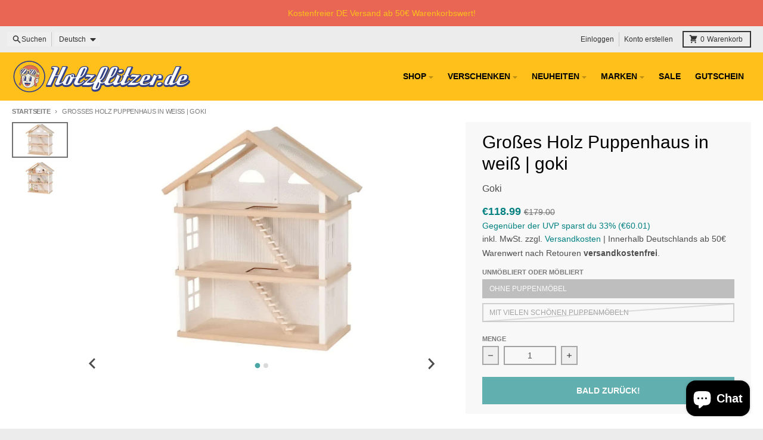

--- FILE ---
content_type: text/html; charset=utf-8
request_url: https://www.holzflitzer.de/products/puppenhaus-holz-weiss-goki-spielhaus-fuer-puppen
body_size: 51292
content:
<!doctype html>
<html class="no-js"
  lang="de"
  dir="ltr"
  
>
  <head>
    <meta charset="utf-8">
    <meta http-equiv="X-UA-Compatible" content="IE=edge">
    <meta name="viewport" content="width=device-width,initial-scale=1">
    <meta name="theme-color" content="#008080">
    <link rel="canonical" href="https://www.holzflitzer.de/products/puppenhaus-holz-weiss-goki-spielhaus-fuer-puppen"><script async crossorigin fetchpriority="high" src="/cdn/shopifycloud/importmap-polyfill/es-modules-shim.2.4.0.js"></script>
<script src="//www.holzflitzer.de/cdn/shop/t/24/assets/es-module-shims.js?v=20623621412077407031726924927" async></script><script type="importmap">
{
  "imports": {
    "components/cart-agreement": "//www.holzflitzer.de/cdn/shop/t/24/assets/cart-agreement.js?v=2858882628390291301726924926",
    "components/cart-items": "//www.holzflitzer.de/cdn/shop/t/24/assets/cart-items.js?v=92724733266822398551726924926",
    "components/cart-note": "//www.holzflitzer.de/cdn/shop/t/24/assets/cart-note.js?v=95310824290391213891726924926",
    "components/cart-notification": "//www.holzflitzer.de/cdn/shop/t/24/assets/cart-notification.js?v=12044990686471908041726924927",
    "components/cart-remove-button": "//www.holzflitzer.de/cdn/shop/t/24/assets/cart-remove-button.js?v=23785376165885215641726924927",
    "components/collection-drawer": "//www.holzflitzer.de/cdn/shop/t/24/assets/collection-drawer.js?v=40564379858355380991726924927",
    "components/collection-slider-component": "//www.holzflitzer.de/cdn/shop/t/24/assets/collection-slider-component.js?v=38373057864927748711726924927",
    "components/collection-sort": "//www.holzflitzer.de/cdn/shop/t/24/assets/collection-sort.js?v=152851361272730628331726924927",
    "components/disclosure-form": "//www.holzflitzer.de/cdn/shop/t/24/assets/disclosure-form.js?v=112701864687593093371726924927",
    "components/disclosure-item": "//www.holzflitzer.de/cdn/shop/t/24/assets/disclosure-item.js?v=142522642314906250751726924927",
    "components/disclosure-menu": "//www.holzflitzer.de/cdn/shop/t/24/assets/disclosure-menu.js?v=118131813480392717351726924927",
    "components/filter-button": "//www.holzflitzer.de/cdn/shop/t/24/assets/filter-button.js?v=4011960302951008551726924927",
    "components/filter-remove": "//www.holzflitzer.de/cdn/shop/t/24/assets/filter-remove.js?v=92089437190687240471726924927",
    "components/gift-card-recipient": "//www.holzflitzer.de/cdn/shop/t/24/assets/gift-card-recipient.js?v=35430722468549382391726924927",
    "components/header-section": "//www.holzflitzer.de/cdn/shop/t/24/assets/header-section.js?v=76058623692919323741726924927",
    "components/header-top-section": "//www.holzflitzer.de/cdn/shop/t/24/assets/header-top-section.js?v=48729478558050014741726924927",
    "components/looks-item": "//www.holzflitzer.de/cdn/shop/t/24/assets/looks-item.js?v=26918120689698131751726924927",
    "components/map-object": "//www.holzflitzer.de/cdn/shop/t/24/assets/map-object.js?v=135586813141825047571726924927",
    "components/media-slideshow": "//www.holzflitzer.de/cdn/shop/t/24/assets/media-slideshow.js?v=174506362282798429261726924927",
    "components/modal-predictive-search": "//www.holzflitzer.de/cdn/shop/t/24/assets/modal-predictive-search.js?v=34559312376726628231726924927",
    "components/password-modal": "//www.holzflitzer.de/cdn/shop/t/24/assets/password-modal.js?v=3540315291419679341726924927",
    "components/pickup-availability": "//www.holzflitzer.de/cdn/shop/t/24/assets/pickup-availability.js?v=40352678091114229171726924927",
    "components/pickup-availability-drawer": "//www.holzflitzer.de/cdn/shop/t/24/assets/pickup-availability-drawer.js?v=156906576355901780311726924927",
    "components/popup-modal": "//www.holzflitzer.de/cdn/shop/t/24/assets/popup-modal.js?v=101577933603455078221726924927",
    "components/predictive-search": "//www.holzflitzer.de/cdn/shop/t/24/assets/predictive-search.js?v=149279219371924977981726924927",
    "components/product-card": "//www.holzflitzer.de/cdn/shop/t/24/assets/product-card.js?v=3590946611185510811726924927",
    "components/product-details-modal": "//www.holzflitzer.de/cdn/shop/t/24/assets/product-details-modal.js?v=49244414836865921341726924927",
    "components/product-form": "//www.holzflitzer.de/cdn/shop/t/24/assets/product-form.js?v=50308066474334482821726924927",
    "components/product-model": "//www.holzflitzer.de/cdn/shop/t/24/assets/product-model.js?v=141750140143149600281726924927",
    "components/product-recommendations": "//www.holzflitzer.de/cdn/shop/t/24/assets/product-recommendations.js?v=148359516783716640341726924927",
    "components/promo-section": "//www.holzflitzer.de/cdn/shop/t/24/assets/promo-section.js?v=181582618838034264891726924927",
    "components/quantity-select": "//www.holzflitzer.de/cdn/shop/t/24/assets/quantity-select.js?v=17952230826246186651726924927",
    "components/slideshow-component": "//www.holzflitzer.de/cdn/shop/t/24/assets/slideshow-component.js?v=160150954975578609091726924927",
    "components/swatch-radios": "//www.holzflitzer.de/cdn/shop/t/24/assets/swatch-radios.js?v=135894832401389106081726924927",
    "components/testimonials-component": "//www.holzflitzer.de/cdn/shop/t/24/assets/testimonials-component.js?v=3972962289584583571726924927",
    "components/variant-radios": "//www.holzflitzer.de/cdn/shop/t/24/assets/variant-radios.js?v=17859053405788981041726924927",
    "components/variant-selects": "//www.holzflitzer.de/cdn/shop/t/24/assets/variant-selects.js?v=170427623051345262011726924927",
    "components/video-background": "//www.holzflitzer.de/cdn/shop/t/24/assets/video-background.js?v=12301135160131509811726924927",
    "components/video-background-object": "//www.holzflitzer.de/cdn/shop/t/24/assets/video-background-object.js?v=16347035729279509881726924927",
    "components/video-object": "//www.holzflitzer.de/cdn/shop/t/24/assets/video-object.js?v=179894101922622121691726924927",
    "general/customers": "//www.holzflitzer.de/cdn/shop/t/24/assets/customers.js?v=104393901679221634451726924927",
    "general/main": "//www.holzflitzer.de/cdn/shop/t/24/assets/main.js?v=92153878624244388461726924927",
    "helpers/customer-address": "//www.holzflitzer.de/cdn/shop/t/24/assets/customer-address.js?v=42099223200601407911726924927",
    "helpers/shopify-common": "//www.holzflitzer.de/cdn/shop/t/24/assets/shopify-common.js?v=79580595375328812771726924927",
    "main/modulepreload-polyfill": "//www.holzflitzer.de/cdn/shop/t/24/assets/modulepreload-polyfill.js?v=79640004847089388481726924927",
    "vendors/focus-trap.esm": "//www.holzflitzer.de/cdn/shop/t/24/assets/focus-trap.esm.js?v=171390341577938931471726924927",
    "vendors/index.es": "//www.holzflitzer.de/cdn/shop/t/24/assets/index.es.js?v=118362758773620614641726924927",
    "vendors/index.esm": "//www.holzflitzer.de/cdn/shop/t/24/assets/index.esm.js?v=113784740989429153021726924927",
    "vendors/js.cookie": "//www.holzflitzer.de/cdn/shop/t/24/assets/js.cookie.js?v=10888410624023819241726924927",
    "vendors/splide.esm": "//www.holzflitzer.de/cdn/shop/t/24/assets/splide.esm.js?v=145379555060010296531726924927",
    "vendors/vidim": "//www.holzflitzer.de/cdn/shop/t/24/assets/vidim.js?v=31191223605446200551726924927"
  }
}
</script><script>
  window.theme = {
    shopUrl: 'https://www.holzflitzer.de',
    routes: {
      root_url: '/',
      account_url: '/account',
      account_login_url: '/account/login',
      account_logout_url: '/account/logout',
      account_recover_url: '/account/recover',
      account_register_url: '/account/register',
      account_addresses_url: '/account/addresses',
      collections_url: '/collections',
      all_products_collection_url: '/collections/all',
      search_url: '/search',
      cart_url: '/cart',
      cart_update_url: '/cart/update',
      cart_add_url: '/cart/add',
      cart_change_url: '/cart/change',
      cart_clear_url: '/cart/clear',
      product_recommendations_url: '/recommendations/products',
      predictive_search_url: '/search/suggest'
    },
    info: { name: 'District' },
    strings: {
      addToCart: `In den Warenkorb legen`,
      preOrder: `Vorbestellen`,
      soldOut: `Bald zurück!`,
      unavailable: `Nicht verfügbar`,
      addressError: `Fehler beim Suchen dieser Adresse`,
      addressNoResults: `Keine Ergebnisse für diese Adresse`,
      addressQueryLimit: `Sie haben das Nutzungslimit für die Google API überschritten. Ziehen Sie ein Upgrade auf einen <a href="https://developers.google.com/maps/premium/usage-limits">Premium-Plan</a> in Betracht.`,
      authError: `Bei der Authentifizierung Ihres Google Maps-Kontos ist ein Problem aufgetreten.`,
      unitPrice: `Grundpreis`,
      unitPriceSeparator: `pro`,
      previous: `Vorherige Folie`,
      next: `Nächste Folie`,
    },
    cartStrings: {
      error: `Beim Aktualisieren deines Warenkorbs ist ein Fehler aufgetreten. Bitte versuche es erneut.`,
      quantityError: `Sie können nur [quantity] dieses Artikels zu Ihrem Warenkorb hinzufügen.`,
    },
    accessiblityStrings: {
      giftCardRecipientExpanded: `Geschenkkarten-Empfängerformular erweitert`,
      giftCardRecipientCollapsed: `Geschenkkarten-Empfängerformular eingeklappt`,
    },
    pageType: `product`,
    customer: false,
    moneyFormat: "€{{amount}}",
    ajaxCartEnable: true,
    cartData: {"note":null,"attributes":{},"original_total_price":0,"total_price":0,"total_discount":0,"total_weight":0.0,"item_count":0,"items":[],"requires_shipping":false,"currency":"EUR","items_subtotal_price":0,"cart_level_discount_applications":[],"checkout_charge_amount":0},
    mobileBreakpoint: 768,
    packages: [],
  };
  // Publish / Subscribe
  const PUB_SUB_EVENTS = {
    cartUpdate: 'cart-update',
    quantityUpdate: 'quantity-update',
    variantChange: 'variant-change',
    cartError: 'cart-error',
    sectionRefreshed: 'section-refreshed',
  };
  const SECTION_REFRESHED_RESOURCE_TYPE = {
    product: 'product'
  }
  let subscribers = {};

  function subscribe(eventName, callback) {
    if (subscribers[eventName] === undefined) {
      subscribers[eventName] = [];
    }

    subscribers[eventName] = [...subscribers[eventName], callback];

    return function unsubscribe() {
      subscribers[eventName] = subscribers[eventName].filter((cb) => {
        return cb !== callback;
      });
    };
  }

  function publish(eventName, data) {
    if (subscribers[eventName]) {
      subscribers[eventName].forEach((callback) => {
        callback(data);
      });
    }
  }
  document.documentElement.className = document.documentElement.className.replace('no-js', 'js');
</script>


  <script src="//www.holzflitzer.de/cdn/shop/t/24/assets/main.js?v=92153878624244388461726924927" type="module" crossorigin="anonymous"></script>
  <link rel="modulepreload" href="//www.holzflitzer.de/cdn/shop/t/24/assets/modulepreload-polyfill.js?v=79640004847089388481726924927" crossorigin="anonymous">

<link rel="apple-touch-icon" sizes="180x180" href="//www.holzflitzer.de/cdn/shop/files/Holzflitzer_Racer_Boy_Icon_6ff21c29-c75b-412c-93f4-f2e745a87c85.png?crop=center&height=180&v=1698403853&width=180">
      <link rel="icon" type="image/png" href="//www.holzflitzer.de/cdn/shop/files/Holzflitzer_Racer_Boy_Icon_6ff21c29-c75b-412c-93f4-f2e745a87c85.png?crop=center&height=32&v=1698403853&width=32"><title>Puppenhaus aus Holz weiß | Goki Spielhaus für Puppen mit/ohne Möbel</title><meta name="description" content="Das große Puppenhaus aus Holz in weiß ist perfekt für stundenlanges Rollenspiel geeignet! Das Spielhaus von Goki hat 3 Etagen inklusive Dachboden, die dein Kind allesamt bespielen kann. Das Puppenhaus ist liebevoll gestaltet und unglaublich vielseitig, was es zu einem tollen Spielzeug für Kinder jeden Alters macht."><meta property="og:site_name" content="Holzflitzer.de">
<meta property="og:url" content="https://www.holzflitzer.de/products/puppenhaus-holz-weiss-goki-spielhaus-fuer-puppen">
<meta property="og:title" content="Puppenhaus aus Holz weiß | Goki Spielhaus für Puppen mit/ohne Möbel">
<meta property="og:type" content="product">
<meta property="og:description" content="Das große Puppenhaus aus Holz in weiß ist perfekt für stundenlanges Rollenspiel geeignet! Das Spielhaus von Goki hat 3 Etagen inklusive Dachboden, die dein Kind allesamt bespielen kann. Das Puppenhaus ist liebevoll gestaltet und unglaublich vielseitig, was es zu einem tollen Spielzeug für Kinder jeden Alters macht."><meta property="og:image" content="http://www.holzflitzer.de/cdn/shop/products/puppenhaus-holz-goki.jpg?v=1665090710">
  <meta property="og:image:secure_url" content="https://www.holzflitzer.de/cdn/shop/products/puppenhaus-holz-goki.jpg?v=1665090710">
  <meta property="og:image:width" content="800">
  <meta property="og:image:height" content="500"><meta property="og:price:amount" content="118.99">
  <meta property="og:price:currency" content="EUR"><meta name="twitter:card" content="summary_large_image">
<meta name="twitter:title" content="Puppenhaus aus Holz weiß | Goki Spielhaus für Puppen mit/ohne Möbel">
<meta name="twitter:description" content="Das große Puppenhaus aus Holz in weiß ist perfekt für stundenlanges Rollenspiel geeignet! Das Spielhaus von Goki hat 3 Etagen inklusive Dachboden, die dein Kind allesamt bespielen kann. Das Puppenhaus ist liebevoll gestaltet und unglaublich vielseitig, was es zu einem tollen Spielzeug für Kinder jeden Alters macht.">
<script>window.performance && window.performance.mark && window.performance.mark('shopify.content_for_header.start');</script><meta name="google-site-verification" content="Gb93irNL0jZ4tVToFdIHyEEyI5iLczZfwhp93M5aLAo">
<meta id="shopify-digital-wallet" name="shopify-digital-wallet" content="/18572669/digital_wallets/dialog">
<meta name="shopify-checkout-api-token" content="2381cdc9a2dd25aab6e4e3ddff651c31">
<meta id="in-context-paypal-metadata" data-shop-id="18572669" data-venmo-supported="false" data-environment="production" data-locale="de_DE" data-paypal-v4="true" data-currency="EUR">
<link rel="alternate" hreflang="x-default" href="https://www.holzflitzer.de/products/puppenhaus-holz-weiss-goki-spielhaus-fuer-puppen">
<link rel="alternate" hreflang="de" href="https://www.holzflitzer.de/products/puppenhaus-holz-weiss-goki-spielhaus-fuer-puppen">
<link rel="alternate" hreflang="es" href="https://www.holzflitzer.de/es/products/puppenhaus-holz-weiss-goki-spielhaus-fuer-puppen">
<link rel="alternate" hreflang="it" href="https://www.holzflitzer.de/it/products/puppenhaus-holz-weiss-goki-spielhaus-fuer-puppen">
<link rel="alternate" hreflang="fr" href="https://www.holzflitzer.de/fr/products/puppenhaus-holz-weiss-goki-spielhaus-fuer-puppen">
<link rel="alternate" hreflang="nl" href="https://www.holzflitzer.de/nl/products/puppenhaus-holz-weiss-goki-spielhaus-fuer-puppen">
<link rel="alternate" hreflang="en" href="https://www.holzflitzer.de/en/products/puppenhaus-holz-weiss-goki-spielhaus-fuer-puppen">
<link rel="alternate" type="application/json+oembed" href="https://www.holzflitzer.de/products/puppenhaus-holz-weiss-goki-spielhaus-fuer-puppen.oembed">
<script async="async" src="/checkouts/internal/preloads.js?locale=de-DE"></script>
<link rel="preconnect" href="https://shop.app" crossorigin="anonymous">
<script async="async" src="https://shop.app/checkouts/internal/preloads.js?locale=de-DE&shop_id=18572669" crossorigin="anonymous"></script>
<script id="apple-pay-shop-capabilities" type="application/json">{"shopId":18572669,"countryCode":"DE","currencyCode":"EUR","merchantCapabilities":["supports3DS"],"merchantId":"gid:\/\/shopify\/Shop\/18572669","merchantName":"Holzflitzer.de","requiredBillingContactFields":["postalAddress","email","phone"],"requiredShippingContactFields":["postalAddress","email","phone"],"shippingType":"shipping","supportedNetworks":["visa","maestro","masterCard"],"total":{"type":"pending","label":"Holzflitzer.de","amount":"1.00"},"shopifyPaymentsEnabled":true,"supportsSubscriptions":true}</script>
<script id="shopify-features" type="application/json">{"accessToken":"2381cdc9a2dd25aab6e4e3ddff651c31","betas":["rich-media-storefront-analytics"],"domain":"www.holzflitzer.de","predictiveSearch":true,"shopId":18572669,"locale":"de"}</script>
<script>var Shopify = Shopify || {};
Shopify.shop = "holzauto.myshopify.com";
Shopify.locale = "de";
Shopify.currency = {"active":"EUR","rate":"1.0"};
Shopify.country = "DE";
Shopify.theme = {"name":"District Version 09\/24","id":165606981897,"schema_name":"District","schema_version":"5.0.0","theme_store_id":735,"role":"main"};
Shopify.theme.handle = "null";
Shopify.theme.style = {"id":null,"handle":null};
Shopify.cdnHost = "www.holzflitzer.de/cdn";
Shopify.routes = Shopify.routes || {};
Shopify.routes.root = "/";</script>
<script type="module">!function(o){(o.Shopify=o.Shopify||{}).modules=!0}(window);</script>
<script>!function(o){function n(){var o=[];function n(){o.push(Array.prototype.slice.apply(arguments))}return n.q=o,n}var t=o.Shopify=o.Shopify||{};t.loadFeatures=n(),t.autoloadFeatures=n()}(window);</script>
<script>
  window.ShopifyPay = window.ShopifyPay || {};
  window.ShopifyPay.apiHost = "shop.app\/pay";
  window.ShopifyPay.redirectState = null;
</script>
<script id="shop-js-analytics" type="application/json">{"pageType":"product"}</script>
<script defer="defer" async type="module" src="//www.holzflitzer.de/cdn/shopifycloud/shop-js/modules/v2/client.init-shop-cart-sync_HUjMWWU5.de.esm.js"></script>
<script defer="defer" async type="module" src="//www.holzflitzer.de/cdn/shopifycloud/shop-js/modules/v2/chunk.common_QpfDqRK1.esm.js"></script>
<script type="module">
  await import("//www.holzflitzer.de/cdn/shopifycloud/shop-js/modules/v2/client.init-shop-cart-sync_HUjMWWU5.de.esm.js");
await import("//www.holzflitzer.de/cdn/shopifycloud/shop-js/modules/v2/chunk.common_QpfDqRK1.esm.js");

  window.Shopify.SignInWithShop?.initShopCartSync?.({"fedCMEnabled":true,"windoidEnabled":true});

</script>
<script>
  window.Shopify = window.Shopify || {};
  if (!window.Shopify.featureAssets) window.Shopify.featureAssets = {};
  window.Shopify.featureAssets['shop-js'] = {"shop-cart-sync":["modules/v2/client.shop-cart-sync_ByUgVWtJ.de.esm.js","modules/v2/chunk.common_QpfDqRK1.esm.js"],"init-fed-cm":["modules/v2/client.init-fed-cm_CVqhkk-1.de.esm.js","modules/v2/chunk.common_QpfDqRK1.esm.js"],"shop-button":["modules/v2/client.shop-button_B0pFlqys.de.esm.js","modules/v2/chunk.common_QpfDqRK1.esm.js"],"shop-cash-offers":["modules/v2/client.shop-cash-offers_CaaeZ5wd.de.esm.js","modules/v2/chunk.common_QpfDqRK1.esm.js","modules/v2/chunk.modal_CS8dP9kO.esm.js"],"init-windoid":["modules/v2/client.init-windoid_B-gyVqfY.de.esm.js","modules/v2/chunk.common_QpfDqRK1.esm.js"],"shop-toast-manager":["modules/v2/client.shop-toast-manager_DgTeluS3.de.esm.js","modules/v2/chunk.common_QpfDqRK1.esm.js"],"init-shop-email-lookup-coordinator":["modules/v2/client.init-shop-email-lookup-coordinator_C5I212n4.de.esm.js","modules/v2/chunk.common_QpfDqRK1.esm.js"],"init-shop-cart-sync":["modules/v2/client.init-shop-cart-sync_HUjMWWU5.de.esm.js","modules/v2/chunk.common_QpfDqRK1.esm.js"],"avatar":["modules/v2/client.avatar_BTnouDA3.de.esm.js"],"pay-button":["modules/v2/client.pay-button_CJaF-UDc.de.esm.js","modules/v2/chunk.common_QpfDqRK1.esm.js"],"init-customer-accounts":["modules/v2/client.init-customer-accounts_BI_wUvuR.de.esm.js","modules/v2/client.shop-login-button_DTPR4l75.de.esm.js","modules/v2/chunk.common_QpfDqRK1.esm.js","modules/v2/chunk.modal_CS8dP9kO.esm.js"],"init-shop-for-new-customer-accounts":["modules/v2/client.init-shop-for-new-customer-accounts_C4qR5Wl-.de.esm.js","modules/v2/client.shop-login-button_DTPR4l75.de.esm.js","modules/v2/chunk.common_QpfDqRK1.esm.js","modules/v2/chunk.modal_CS8dP9kO.esm.js"],"shop-login-button":["modules/v2/client.shop-login-button_DTPR4l75.de.esm.js","modules/v2/chunk.common_QpfDqRK1.esm.js","modules/v2/chunk.modal_CS8dP9kO.esm.js"],"init-customer-accounts-sign-up":["modules/v2/client.init-customer-accounts-sign-up_SG5gYFpP.de.esm.js","modules/v2/client.shop-login-button_DTPR4l75.de.esm.js","modules/v2/chunk.common_QpfDqRK1.esm.js","modules/v2/chunk.modal_CS8dP9kO.esm.js"],"shop-follow-button":["modules/v2/client.shop-follow-button_CmMsyvrH.de.esm.js","modules/v2/chunk.common_QpfDqRK1.esm.js","modules/v2/chunk.modal_CS8dP9kO.esm.js"],"checkout-modal":["modules/v2/client.checkout-modal_tfCxQqrq.de.esm.js","modules/v2/chunk.common_QpfDqRK1.esm.js","modules/v2/chunk.modal_CS8dP9kO.esm.js"],"lead-capture":["modules/v2/client.lead-capture_Ccz5Zm6k.de.esm.js","modules/v2/chunk.common_QpfDqRK1.esm.js","modules/v2/chunk.modal_CS8dP9kO.esm.js"],"shop-login":["modules/v2/client.shop-login_BfivnucW.de.esm.js","modules/v2/chunk.common_QpfDqRK1.esm.js","modules/v2/chunk.modal_CS8dP9kO.esm.js"],"payment-terms":["modules/v2/client.payment-terms_D2Mn0eFV.de.esm.js","modules/v2/chunk.common_QpfDqRK1.esm.js","modules/v2/chunk.modal_CS8dP9kO.esm.js"]};
</script>
<script>(function() {
  var isLoaded = false;
  function asyncLoad() {
    if (isLoaded) return;
    isLoaded = true;
    var urls = ["https:\/\/chimpstatic.com\/mcjs-connected\/js\/users\/fba42bda5716d007c190ee2a7\/65f32daa28068ccd5d792c6af.js?shop=holzauto.myshopify.com"];
    for (var i = 0; i < urls.length; i++) {
      var s = document.createElement('script');
      s.type = 'text/javascript';
      s.async = true;
      s.src = urls[i];
      var x = document.getElementsByTagName('script')[0];
      x.parentNode.insertBefore(s, x);
    }
  };
  if(window.attachEvent) {
    window.attachEvent('onload', asyncLoad);
  } else {
    window.addEventListener('load', asyncLoad, false);
  }
})();</script>
<script id="__st">var __st={"a":18572669,"offset":3600,"reqid":"c76305ea-12f1-4fe4-b45d-8275bb9daaba-1768703036","pageurl":"www.holzflitzer.de\/products\/puppenhaus-holz-weiss-goki-spielhaus-fuer-puppen","u":"fad99d56ae51","p":"product","rtyp":"product","rid":8010430808329};</script>
<script>window.ShopifyPaypalV4VisibilityTracking = true;</script>
<script id="captcha-bootstrap">!function(){'use strict';const t='contact',e='account',n='new_comment',o=[[t,t],['blogs',n],['comments',n],[t,'customer']],c=[[e,'customer_login'],[e,'guest_login'],[e,'recover_customer_password'],[e,'create_customer']],r=t=>t.map((([t,e])=>`form[action*='/${t}']:not([data-nocaptcha='true']) input[name='form_type'][value='${e}']`)).join(','),a=t=>()=>t?[...document.querySelectorAll(t)].map((t=>t.form)):[];function s(){const t=[...o],e=r(t);return a(e)}const i='password',u='form_key',d=['recaptcha-v3-token','g-recaptcha-response','h-captcha-response',i],f=()=>{try{return window.sessionStorage}catch{return}},m='__shopify_v',_=t=>t.elements[u];function p(t,e,n=!1){try{const o=window.sessionStorage,c=JSON.parse(o.getItem(e)),{data:r}=function(t){const{data:e,action:n}=t;return t[m]||n?{data:e,action:n}:{data:t,action:n}}(c);for(const[e,n]of Object.entries(r))t.elements[e]&&(t.elements[e].value=n);n&&o.removeItem(e)}catch(o){console.error('form repopulation failed',{error:o})}}const l='form_type',E='cptcha';function T(t){t.dataset[E]=!0}const w=window,h=w.document,L='Shopify',v='ce_forms',y='captcha';let A=!1;((t,e)=>{const n=(g='f06e6c50-85a8-45c8-87d0-21a2b65856fe',I='https://cdn.shopify.com/shopifycloud/storefront-forms-hcaptcha/ce_storefront_forms_captcha_hcaptcha.v1.5.2.iife.js',D={infoText:'Durch hCaptcha geschützt',privacyText:'Datenschutz',termsText:'Allgemeine Geschäftsbedingungen'},(t,e,n)=>{const o=w[L][v],c=o.bindForm;if(c)return c(t,g,e,D).then(n);var r;o.q.push([[t,g,e,D],n]),r=I,A||(h.body.append(Object.assign(h.createElement('script'),{id:'captcha-provider',async:!0,src:r})),A=!0)});var g,I,D;w[L]=w[L]||{},w[L][v]=w[L][v]||{},w[L][v].q=[],w[L][y]=w[L][y]||{},w[L][y].protect=function(t,e){n(t,void 0,e),T(t)},Object.freeze(w[L][y]),function(t,e,n,w,h,L){const[v,y,A,g]=function(t,e,n){const i=e?o:[],u=t?c:[],d=[...i,...u],f=r(d),m=r(i),_=r(d.filter((([t,e])=>n.includes(e))));return[a(f),a(m),a(_),s()]}(w,h,L),I=t=>{const e=t.target;return e instanceof HTMLFormElement?e:e&&e.form},D=t=>v().includes(t);t.addEventListener('submit',(t=>{const e=I(t);if(!e)return;const n=D(e)&&!e.dataset.hcaptchaBound&&!e.dataset.recaptchaBound,o=_(e),c=g().includes(e)&&(!o||!o.value);(n||c)&&t.preventDefault(),c&&!n&&(function(t){try{if(!f())return;!function(t){const e=f();if(!e)return;const n=_(t);if(!n)return;const o=n.value;o&&e.removeItem(o)}(t);const e=Array.from(Array(32),(()=>Math.random().toString(36)[2])).join('');!function(t,e){_(t)||t.append(Object.assign(document.createElement('input'),{type:'hidden',name:u})),t.elements[u].value=e}(t,e),function(t,e){const n=f();if(!n)return;const o=[...t.querySelectorAll(`input[type='${i}']`)].map((({name:t})=>t)),c=[...d,...o],r={};for(const[a,s]of new FormData(t).entries())c.includes(a)||(r[a]=s);n.setItem(e,JSON.stringify({[m]:1,action:t.action,data:r}))}(t,e)}catch(e){console.error('failed to persist form',e)}}(e),e.submit())}));const S=(t,e)=>{t&&!t.dataset[E]&&(n(t,e.some((e=>e===t))),T(t))};for(const o of['focusin','change'])t.addEventListener(o,(t=>{const e=I(t);D(e)&&S(e,y())}));const B=e.get('form_key'),M=e.get(l),P=B&&M;t.addEventListener('DOMContentLoaded',(()=>{const t=y();if(P)for(const e of t)e.elements[l].value===M&&p(e,B);[...new Set([...A(),...v().filter((t=>'true'===t.dataset.shopifyCaptcha))])].forEach((e=>S(e,t)))}))}(h,new URLSearchParams(w.location.search),n,t,e,['guest_login'])})(!0,!0)}();</script>
<script integrity="sha256-4kQ18oKyAcykRKYeNunJcIwy7WH5gtpwJnB7kiuLZ1E=" data-source-attribution="shopify.loadfeatures" defer="defer" src="//www.holzflitzer.de/cdn/shopifycloud/storefront/assets/storefront/load_feature-a0a9edcb.js" crossorigin="anonymous"></script>
<script crossorigin="anonymous" defer="defer" src="//www.holzflitzer.de/cdn/shopifycloud/storefront/assets/shopify_pay/storefront-65b4c6d7.js?v=20250812"></script>
<script data-source-attribution="shopify.dynamic_checkout.dynamic.init">var Shopify=Shopify||{};Shopify.PaymentButton=Shopify.PaymentButton||{isStorefrontPortableWallets:!0,init:function(){window.Shopify.PaymentButton.init=function(){};var t=document.createElement("script");t.src="https://www.holzflitzer.de/cdn/shopifycloud/portable-wallets/latest/portable-wallets.de.js",t.type="module",document.head.appendChild(t)}};
</script>
<script data-source-attribution="shopify.dynamic_checkout.buyer_consent">
  function portableWalletsHideBuyerConsent(e){var t=document.getElementById("shopify-buyer-consent"),n=document.getElementById("shopify-subscription-policy-button");t&&n&&(t.classList.add("hidden"),t.setAttribute("aria-hidden","true"),n.removeEventListener("click",e))}function portableWalletsShowBuyerConsent(e){var t=document.getElementById("shopify-buyer-consent"),n=document.getElementById("shopify-subscription-policy-button");t&&n&&(t.classList.remove("hidden"),t.removeAttribute("aria-hidden"),n.addEventListener("click",e))}window.Shopify?.PaymentButton&&(window.Shopify.PaymentButton.hideBuyerConsent=portableWalletsHideBuyerConsent,window.Shopify.PaymentButton.showBuyerConsent=portableWalletsShowBuyerConsent);
</script>
<script data-source-attribution="shopify.dynamic_checkout.cart.bootstrap">document.addEventListener("DOMContentLoaded",(function(){function t(){return document.querySelector("shopify-accelerated-checkout-cart, shopify-accelerated-checkout")}if(t())Shopify.PaymentButton.init();else{new MutationObserver((function(e,n){t()&&(Shopify.PaymentButton.init(),n.disconnect())})).observe(document.body,{childList:!0,subtree:!0})}}));
</script>
<link id="shopify-accelerated-checkout-styles" rel="stylesheet" media="screen" href="https://www.holzflitzer.de/cdn/shopifycloud/portable-wallets/latest/accelerated-checkout-backwards-compat.css" crossorigin="anonymous">
<style id="shopify-accelerated-checkout-cart">
        #shopify-buyer-consent {
  margin-top: 1em;
  display: inline-block;
  width: 100%;
}

#shopify-buyer-consent.hidden {
  display: none;
}

#shopify-subscription-policy-button {
  background: none;
  border: none;
  padding: 0;
  text-decoration: underline;
  font-size: inherit;
  cursor: pointer;
}

#shopify-subscription-policy-button::before {
  box-shadow: none;
}

      </style>

<script>window.performance && window.performance.mark && window.performance.mark('shopify.content_for_header.end');</script>
<style data-shopify>
:root {
    --base-font-size: 16px;
    --body-font-family: "system_ui", -apple-system, 'Segoe UI', Roboto, 'Helvetica Neue', 'Noto Sans', 'Liberation Sans', Arial, sans-serif, 'Apple Color Emoji', 'Segoe UI Emoji', 'Segoe UI Symbol', 'Noto Color Emoji';
    --heading-font-family: "system_ui", -apple-system, 'Segoe UI', Roboto, 'Helvetica Neue', 'Noto Sans', 'Liberation Sans', Arial, sans-serif, 'Apple Color Emoji', 'Segoe UI Emoji', 'Segoe UI Symbol', 'Noto Color Emoji';
    --navigation-font-family: "system_ui", -apple-system, 'Segoe UI', Roboto, 'Helvetica Neue', 'Noto Sans', 'Liberation Sans', Arial, sans-serif, 'Apple Color Emoji', 'Segoe UI Emoji', 'Segoe UI Symbol', 'Noto Color Emoji';
    --body-style: normal;
    --body-weight: 400;
    --body-weight-bolder: 700;
    --heading-style: normal;
    --heading-weight: 400;
    --heading-weight-bolder: 700;
    --heading-capitalize: none;
    --navigation-style: normal;
    --navigation-weight: 400;
    --navigation-weight-bolder: 700;--primary-text-color: #4f4f4f;
    --primary-title-color: #000000;
    --primary-accent-color: #008080;
    --primary-accent-color-80: rgba(0, 128, 128, 0.8);
    --primary-accent-text-color: #ffffff;
    --primary-background-color: #ffffff;
    --primary-background-color-75: rgba(255, 255, 255, 0.8);
    --primary-secondary-background-color: #f8f8f8;
    --primary-secondary-background-color-50: #fcfcfc;
    --primary-section-border-color: #ededed;
    --primary-text-color-05: #f6f6f6;
    --primary-text-color-10: #ededed;
    --primary-text-color-20: #dcdcdc;
    --primary-text-color-30: #cacaca;
    --primary-text-color-40: #b9b9b9;
    --primary-text-color-50: #a7a7a7;
    --primary-text-color-60: #959595;
    --primary-text-color-70: #848484;
    --primary-text-color-80: #727272;
    --primary-text-color-90: #616161;
    --section-text-color: #4f4f4f;
    --section-text-color-75: rgba(79, 79, 79, 0.75);
    --section-text-color-50: rgba(79, 79, 79, 0.5);
    --section-title-color: #000000;
    --section-accent-color: #008080;
    --section-accent-text-color: #ffffff;
    --section-accent-hover-color: #006667;
    --section-overlay-color: transparent;
    --section-overlay-hover-color: transparent;
    --section-background-color: #ffffff;
    --section-primary-border-color: #4f4f4f;
    --modal-background-color: #000000;--max-width-screen: 1280px;
    --max-width-header: 1280px;
    --spacing-section: 4rem;
    --spacing-section-half: 2rem;
    --spacing-rail: 1.25rem;
    --text-align-section: center;--swiper-theme-color: #008080;
    --duration-default: 200ms;
    --tw-ring-inset: ;
    --tw-blur: ;
    --tw-brightness: ;
    --tw-contrast: ;
    --tw-grayscale: ;
    --tw-hue-rotate: ;
    --tw-invert: ;
    --tw-saturate: ;
    --tw-sepia: ;
    --tw-drop-shadow: ;
    --tw-filter: var(--tw-blur) var(--tw-brightness) var(--tw-contrast) var(--tw-grayscale) var(--tw-hue-rotate) var(--tw-invert) var(--tw-saturate) var(--tw-sepia) var(--tw-drop-shadow);

    --shopify-accelerated-checkout-button-block-size: 46px;
    --shopify-accelerated-checkout-inline-alignment: end;
  }
</style>


  <link href="//www.holzflitzer.de/cdn/shop/t/24/assets/main-style.css?v=86569852957499818311726924927" rel="stylesheet" type="text/css" media="all" />



  <!-- BEGIN app block: shopify://apps/t-lab-ai-language-translate/blocks/custom_translations/b5b83690-efd4-434d-8c6a-a5cef4019faf --><!-- BEGIN app snippet: custom_translation_scripts --><script>
(()=>{var o=/\([0-9]+?\)$/,M=/\r?\n|\r|\t|\xa0|\u200B|\u200E|&nbsp;| /g,v=/<\/?[a-z][\s\S]*>/i,t=/^(https?:\/\/|\/\/)[^\s/$.?#].[^\s]*$/i,k=/\{\{\s*([a-zA-Z_]\w*)\s*\}\}/g,p=/\{\{\s*([a-zA-Z_]\w*)\s*\}\}/,r=/^(https:)?\/\/cdn\.shopify\.com\/(.+)\.(png|jpe?g|gif|webp|svgz?|bmp|tiff?|ico|avif)/i,e=/^(https:)?\/\/cdn\.shopify\.com/i,a=/\b(?:https?|ftp)?:?\/\/?[^\s\/]+\/[^\s]+\.(?:png|jpe?g|gif|webp|svgz?|bmp|tiff?|ico|avif)\b/i,I=/url\(['"]?(.*?)['"]?\)/,m="__label:",i=document.createElement("textarea"),u={t:["src","data-src","data-source","data-href","data-zoom","data-master","data-bg","base-src"],i:["srcset","data-srcset"],o:["href","data-href"],u:["href","data-href","data-src","data-zoom"]},g=new Set(["img","picture","button","p","a","input"]),h=16.67,s=function(n){return n.nodeType===Node.ELEMENT_NODE},c=function(n){return n.nodeType===Node.TEXT_NODE};function w(n){return r.test(n.trim())||a.test(n.trim())}function b(n){return(n=>(n=n.trim(),t.test(n)))(n)||e.test(n.trim())}var l=function(n){return!n||0===n.trim().length};function j(n){return i.innerHTML=n,i.value}function T(n){return A(j(n))}function A(n){return n.trim().replace(o,"").replace(M,"").trim()}var _=1e3;function D(n){n=n.trim().replace(M,"").replace(/&amp;/g,"&").replace(/&gt;/g,">").replace(/&lt;/g,"<").trim();return n.length>_?N(n):n}function E(n){return n.trim().toLowerCase().replace(/^https:/i,"")}function N(n){for(var t=5381,r=0;r<n.length;r++)t=(t<<5)+t^n.charCodeAt(r);return(t>>>0).toString(36)}function f(n){for(var t=document.createElement("template"),r=(t.innerHTML=n,["SCRIPT","IFRAME","OBJECT","EMBED","LINK","META"]),e=/^(on\w+|srcdoc|style)$/i,a=document.createTreeWalker(t.content,NodeFilter.SHOW_ELEMENT),i=a.nextNode();i;i=a.nextNode()){var o=i;if(r.includes(o.nodeName))o.remove();else for(var u=o.attributes.length-1;0<=u;--u)e.test(o.attributes[u].name)&&o.removeAttribute(o.attributes[u].name)}return t.innerHTML}function d(n,t,r){void 0===r&&(r=20);for(var e=n,a=0;e&&e.parentElement&&a<r;){for(var i=e.parentElement,o=0,u=t;o<u.length;o++)for(var s=u[o],c=0,l=s.l;c<l.length;c++){var f=l[c];switch(f.type){case"class":for(var d=0,v=i.classList;d<v.length;d++){var p=v[d];if(f.value.test(p))return s.label}break;case"id":if(i.id&&f.value.test(i.id))return s.label;break;case"attribute":if(i.hasAttribute(f.name)){if(!f.value)return s.label;var m=i.getAttribute(f.name);if(m&&f.value.test(m))return s.label}}}e=i,a++}return"unknown"}function y(n,t){var r,e,a;"function"==typeof window.fetch&&"AbortController"in window?(r=new AbortController,e=setTimeout(function(){return r.abort()},3e3),fetch(n,{credentials:"same-origin",signal:r.signal}).then(function(n){return clearTimeout(e),n.ok?n.json():Promise.reject(n)}).then(t).catch(console.error)):((a=new XMLHttpRequest).onreadystatechange=function(){4===a.readyState&&200===a.status&&t(JSON.parse(a.responseText))},a.open("GET",n,!0),a.timeout=3e3,a.send())}function O(){var l=/([^\s]+)\.(png|jpe?g|gif|webp|svgz?|bmp|tiff?|ico|avif)$/i,f=/_(\{width\}x*|\{width\}x\{height\}|\d{3,4}x\d{3,4}|\d{3,4}x|x\d{3,4}|pinco|icon|thumb|small|compact|medium|large|grande|original|master)(_crop_\w+)*(@[2-3]x)*(.progressive)*$/i,d=/^(https?|ftp|file):\/\//i;function r(n){var t,r="".concat(n.path).concat(n.v).concat(null!=(r=n.size)?r:"",".").concat(n.p);return n.m&&(r="".concat(n.path).concat(n.m,"/").concat(n.v).concat(null!=(t=n.size)?t:"",".").concat(n.p)),n.host&&(r="".concat(null!=(t=n.protocol)?t:"","//").concat(n.host).concat(r)),n.g&&(r+=n.g),r}return{h:function(n){var t=!0,r=(d.test(n)||n.startsWith("//")||(t=!1,n="https://example.com"+n),t);n.startsWith("//")&&(r=!1,n="https:"+n);try{new URL(n)}catch(n){return null}var e,a,i,o,u,s,n=new URL(n),c=n.pathname.split("/").filter(function(n){return n});return c.length<1||(a=c.pop(),e=null!=(e=c.pop())?e:null,null===(a=a.match(l)))?null:(s=a[1],a=a[2],i=s.match(f),o=s,(u=null)!==i&&(o=s.substring(0,i.index),u=i[0]),s=0<c.length?"/"+c.join("/")+"/":"/",{protocol:r?n.protocol:null,host:t?n.host:null,path:s,g:n.search,m:e,v:o,size:u,p:a,version:n.searchParams.get("v"),width:n.searchParams.get("width")})},T:r,S:function(n){return(n.m?"/".concat(n.m,"/"):"/").concat(n.v,".").concat(n.p)},M:function(n){return(n.m?"/".concat(n.m,"/"):"/").concat(n.v,".").concat(n.p,"?v=").concat(n.version||"0")},k:function(n,t){return r({protocol:t.protocol,host:t.host,path:t.path,g:t.g,m:t.m,v:t.v,size:n.size,p:t.p,version:t.version,width:t.width})}}}var x,S,C={},H={};function q(p,n){var m=new Map,g=new Map,i=new Map,r=new Map,e=new Map,a=new Map,o=new Map,u=function(n){return n.toLowerCase().replace(/[\s\W_]+/g,"")},s=new Set(n.A.map(u)),c=0,l=!1,f=!1,d=O();function v(n,t,r){s.has(u(n))||n&&t&&(r.set(n,t),l=!0)}function t(n,t){if(n&&n.trim()&&0!==m.size){var r=A(n),e=H[r];if(e&&(p.log("dictionary",'Overlapping text: "'.concat(n,'" related to html: "').concat(e,'"')),t)&&(n=>{if(n)for(var t=h(n.outerHTML),r=t._,e=(t.I||(r=0),n.parentElement),a=0;e&&a<5;){var i=h(e.outerHTML),o=i.I,i=i._;if(o){if(p.log("dictionary","Ancestor depth ".concat(a,": overlap score=").concat(i.toFixed(3),", base=").concat(r.toFixed(3))),r<i)return 1;if(i<r&&0<r)return}e=e.parentElement,a++}})(t))p.log("dictionary",'Skipping text translation for "'.concat(n,'" because an ancestor HTML translation exists'));else{e=m.get(r);if(e)return e;var a=n;if(a&&a.trim()&&0!==g.size){for(var i,o,u,s=g.entries(),c=s.next();!c.done;){var l=c.value[0],f=c.value[1],d=a.trim().match(l);if(d&&1<d.length){i=l,o=f,u=d;break}c=s.next()}if(i&&o&&u){var v=u.slice(1),t=o.match(k);if(t&&t.length===v.length)return t.reduce(function(n,t,r){return n.replace(t,v[r])},o)}}}}return null}function h(n){var r,e,a;return!n||!n.trim()||0===i.size?{I:null,_:0}:(r=D(n),a=0,(e=null)!=(n=i.get(r))?{I:n,_:1}:(i.forEach(function(n,t){-1!==t.indexOf(r)&&(t=r.length/t.length,a<t)&&(a=t,e=n)}),{I:e,_:a}))}function w(n){return n&&n.trim()&&0!==i.size&&(n=D(n),null!=(n=i.get(n)))?n:null}function b(n){if(n&&n.trim()&&0!==r.size){var t=E(n),t=r.get(t);if(t)return t;t=d.h(n);if(t){n=d.M(t).toLowerCase(),n=r.get(n);if(n)return n;n=d.S(t).toLowerCase(),t=r.get(n);if(t)return t}}return null}function T(n){return!n||!n.trim()||0===e.size||void 0===(n=e.get(A(n)))?null:n}function y(n){return!n||!n.trim()||0===a.size||void 0===(n=a.get(E(n)))?null:n}function x(n){var t;return!n||!n.trim()||0===o.size?null:null!=(t=o.get(A(n)))?t:(t=D(n),void 0!==(n=o.get(t))?n:null)}function S(){var n={j:m,D:g,N:i,O:r,C:e,H:a,q:o,L:l,R:c,F:C};return JSON.stringify(n,function(n,t){return t instanceof Map?Object.fromEntries(t.entries()):t})}return{J:function(n,t){v(n,t,m)},U:function(n,t){n&&t&&(n=new RegExp("^".concat(n,"$"),"s"),g.set(n,t),l=!0)},$:function(n,t){var r;n!==t&&(v((r=j(r=n).trim().replace(M,"").trim()).length>_?N(r):r,t,i),c=Math.max(c,n.length))},P:function(n,t){v(n,t,r),(n=d.h(n))&&(v(d.M(n).toLowerCase(),t,r),v(d.S(n).toLowerCase(),t,r))},G:function(n,t){v(n.replace("[img-alt]","").replace(M,"").trim(),t,e)},B:function(n,t){v(n,t,a)},W:function(n,t){f=!0,v(n,t,o)},V:function(){return p.log("dictionary","Translation dictionaries: ",S),i.forEach(function(n,r){m.forEach(function(n,t){r!==t&&-1!==r.indexOf(t)&&(C[t]=A(n),H[t]=r)})}),p.log("dictionary","appliedTextTranslations: ",JSON.stringify(C)),p.log("dictionary","overlappingTexts: ",JSON.stringify(H)),{L:l,Z:f,K:t,X:w,Y:b,nn:T,tn:y,rn:x}}}}function z(n,t,r){function f(n,t){t=n.split(t);return 2===t.length?t[1].trim()?t:[t[0]]:[n]}var d=q(r,t);return n.forEach(function(n){if(n){var c,l=n.name,n=n.value;if(l&&n){if("string"==typeof n)try{c=JSON.parse(n)}catch(n){return void r.log("dictionary","Invalid metafield JSON for "+l,function(){return String(n)})}else c=n;c&&Object.keys(c).forEach(function(e){if(e){var n,t,r,a=c[e];if(a)if(e!==a)if(l.includes("judge"))r=T(e),d.W(r,a);else if(e.startsWith("[img-alt]"))d.G(e,a);else if(e.startsWith("[img-src]"))n=E(e.replace("[img-src]","")),d.P(n,a);else if(v.test(e))d.$(e,a);else if(w(e))n=E(e),d.P(n,a);else if(b(e))r=E(e),d.B(r,a);else if("/"===(n=(n=e).trim())[0]&&"/"!==n[1]&&(r=E(e),d.B(r,a),r=T(e),d.J(r,a)),p.test(e))(s=(r=e).match(k))&&0<s.length&&(t=r.replace(/[-\/\\^$*+?.()|[\]]/g,"\\$&"),s.forEach(function(n){t=t.replace(n,"(.*)")}),d.U(t,a));else if(e.startsWith(m))r=a.replace(m,""),s=e.replace(m,""),d.J(T(s),r);else{if("product_tags"===l)for(var i=0,o=["_",":"];i<o.length;i++){var u=(n=>{if(e.includes(n)){var t=f(e,n),r=f(a,n);if(t.length===r.length)return t.forEach(function(n,t){n!==r[t]&&(d.J(T(n),r[t]),d.J(T("".concat(n,":")),"".concat(r[t],":")))}),{value:void 0}}})(o[i]);if("object"==typeof u)return u.value}var s=T(e);s!==a&&d.J(s,a)}}})}}}),d.V()}function L(y,x){var e=[{label:"judge-me",l:[{type:"class",value:/jdgm/i},{type:"id",value:/judge-me/i},{type:"attribute",name:"data-widget-name",value:/review_widget/i}]}],a=O();function S(r,n,e){n.forEach(function(n){var t=r.getAttribute(n);t&&(t=n.includes("href")?e.tn(t):e.K(t))&&r.setAttribute(n,t)})}function M(n,t,r){var e,a=n.getAttribute(t);a&&((e=i(a=E(a.split("&")[0]),r))?n.setAttribute(t,e):(e=r.tn(a))&&n.setAttribute(t,e))}function k(n,t,r){var e=n.getAttribute(t);e&&(e=((n,t)=>{var r=(n=n.split(",").filter(function(n){return null!=n&&""!==n.trim()}).map(function(n){var n=n.trim().split(/\s+/),t=n[0].split("?"),r=t[0],t=t[1],t=t?t.split("&"):[],e=((n,t)=>{for(var r=0;r<n.length;r++)if(t(n[r]))return n[r];return null})(t,function(n){return n.startsWith("v=")}),t=t.filter(function(n){return!n.startsWith("v=")}),n=n[1];return{url:r,version:e,en:t.join("&"),size:n}}))[0].url;if(r=i(r=n[0].version?"".concat(r,"?").concat(n[0].version):r,t)){var e=a.h(r);if(e)return n.map(function(n){var t=n.url,r=a.h(t);return r&&(t=a.k(r,e)),n.en&&(r=t.includes("?")?"&":"?",t="".concat(t).concat(r).concat(n.en)),t=n.size?"".concat(t," ").concat(n.size):t}).join(",")}})(e,r))&&n.setAttribute(t,e)}function i(n,t){var r=a.h(n);return null===r?null:(n=t.Y(n))?null===(n=a.h(n))?null:a.k(r,n):(n=a.S(r),null===(t=t.Y(n))||null===(n=a.h(t))?null:a.k(r,n))}function A(n,t,r){var e,a,i,o;r.an&&(e=n,a=r.on,u.o.forEach(function(n){var t=e.getAttribute(n);if(!t)return!1;!t.startsWith("/")||t.startsWith("//")||t.startsWith(a)||(t="".concat(a).concat(t),e.setAttribute(n,t))})),i=n,r=u.u.slice(),o=t,r.forEach(function(n){var t,r=i.getAttribute(n);r&&(w(r)?(t=o.Y(r))&&i.setAttribute(n,t):(t=o.tn(r))&&i.setAttribute(n,t))})}function _(t,r){var n,e,a,i,o;u.t.forEach(function(n){return M(t,n,r)}),u.i.forEach(function(n){return k(t,n,r)}),e="alt",a=r,(o=(n=t).getAttribute(e))&&((i=a.nn(o))?n.setAttribute(e,i):(i=a.K(o))&&n.setAttribute(e,i))}return{un:function(n){return!(!n||!s(n)||x.sn.includes((n=n).tagName.toLowerCase())||n.classList.contains("tl-switcher-container")||(n=n.parentNode)&&["SCRIPT","STYLE"].includes(n.nodeName.toUpperCase()))},cn:function(n){if(c(n)&&null!=(t=n.textContent)&&t.trim()){if(y.Z)if("judge-me"===d(n,e,5)){var t=y.rn(n.textContent);if(t)return void(n.textContent=j(t))}var r,t=y.K(n.textContent,n.parentElement||void 0);t&&(r=n.textContent.trim().replace(o,"").trim(),n.textContent=j(n.textContent.replace(r,t)))}},ln:function(n){if(!!l(n.textContent)||!n.innerHTML)return!1;if(y.Z&&"judge-me"===d(n,e,5)){var t=y.rn(n.innerHTML);if(t)return n.innerHTML=f(t),!0}t=y.X(n.innerHTML);return!!t&&(n.innerHTML=f(t),!0)},fn:function(n){var t,r,e,a,i,o,u,s,c,l;switch(S(n,["data-label","title"],y),n.tagName.toLowerCase()){case"span":S(n,["data-tooltip"],y);break;case"a":A(n,y,x);break;case"input":c=u=y,(l=(s=o=n).getAttribute("type"))&&("submit"===l||"button"===l)&&(l=s.getAttribute("value"),c=c.K(l))&&s.setAttribute("value",c),S(o,["placeholder"],u);break;case"textarea":S(n,["placeholder"],y);break;case"img":_(n,y);break;case"picture":for(var f=y,d=n.childNodes,v=0;v<d.length;v++){var p=d[v];if(p.tagName)switch(p.tagName.toLowerCase()){case"source":k(p,"data-srcset",f),k(p,"srcset",f);break;case"img":_(p,f)}}break;case"div":s=l=y,(u=o=c=n)&&(o=o.style.backgroundImage||o.getAttribute("data-bg")||"")&&"none"!==o&&(o=o.match(I))&&o[1]&&(o=o[1],s=s.Y(o))&&(u.style.backgroundImage='url("'.concat(s,'")')),a=c,i=l,["src","data-src","data-bg"].forEach(function(n){return M(a,n,i)}),["data-bgset"].forEach(function(n){return k(a,n,i)}),["data-href"].forEach(function(n){return S(a,[n],i)});break;case"button":r=y,(e=(t=n).getAttribute("value"))&&(r=r.K(e))&&t.setAttribute("value",r);break;case"iframe":e=y,(r=(t=n).getAttribute("src"))&&(e=e.tn(r))&&t.setAttribute("src",e);break;case"video":for(var m=n,g=y,h=["src"],w=0;w<h.length;w++){var b=h[w],T=m.getAttribute(b);T&&(T=g.tn(T))&&m.setAttribute(b,T)}}},getImageTranslation:function(n){return i(n,y)}}}function R(s,c,l){r=c.dn,e=new WeakMap;var r,e,a={add:function(n){var t=Date.now()+r;e.set(n,t)},has:function(n){var t=null!=(t=e.get(n))?t:0;return!(Date.now()>=t&&(e.delete(n),1))}},i=[],o=[],f=[],d=[],u=2*h,v=3*h;function p(n){var t,r,e;n&&(n.nodeType===Node.TEXT_NODE&&s.un(n.parentElement)?s.cn(n):s.un(n)&&(n=n,s.fn(n),t=g.has(n.tagName.toLowerCase())||(t=(t=n).getBoundingClientRect(),r=window.innerHeight||document.documentElement.clientHeight,e=window.innerWidth||document.documentElement.clientWidth,r=t.top<=r&&0<=t.top+t.height,e=t.left<=e&&0<=t.left+t.width,r&&e),a.has(n)||(t?i:o).push(n)))}function m(n){if(l.log("messageHandler","Processing element:",n),s.un(n)){var t=s.ln(n);if(a.add(n),!t){var r=n.childNodes;l.log("messageHandler","Child nodes:",r);for(var e=0;e<r.length;e++)p(r[e])}}}requestAnimationFrame(function n(){for(var t=performance.now();0<i.length;){var r=i.shift();if(r&&!a.has(r)&&m(r),performance.now()-t>=v)break}requestAnimationFrame(n)}),requestAnimationFrame(function n(){for(var t=performance.now();0<o.length;){var r=o.shift();if(r&&!a.has(r)&&m(r),performance.now()-t>=u)break}requestAnimationFrame(n)}),c.vn&&requestAnimationFrame(function n(){for(var t=performance.now();0<f.length;){var r=f.shift();if(r&&s.fn(r),performance.now()-t>=u)break}requestAnimationFrame(n)}),c.pn&&requestAnimationFrame(function n(){for(var t=performance.now();0<d.length;){var r=d.shift();if(r&&s.cn(r),performance.now()-t>=u)break}requestAnimationFrame(n)});var n={subtree:!0,childList:!0,attributes:c.vn,characterData:c.pn};new MutationObserver(function(n){l.log("observer","Observer:",n);for(var t=0;t<n.length;t++){var r=n[t];switch(r.type){case"childList":for(var e=r.addedNodes,a=0;a<e.length;a++)p(e[a]);var i=r.target.childNodes;if(i.length<=10)for(var o=0;o<i.length;o++)p(i[o]);break;case"attributes":var u=r.target;s.un(u)&&u&&f.push(u);break;case"characterData":c.pn&&(u=r.target)&&u.nodeType===Node.TEXT_NODE&&d.push(u)}}}).observe(document.documentElement,n)}void 0===window.TranslationLab&&(window.TranslationLab={}),window.TranslationLab.CustomTranslations=(x=(()=>{var a;try{a=window.localStorage.getItem("tlab_debug_mode")||null}catch(n){a=null}return{log:function(n,t){for(var r=[],e=2;e<arguments.length;e++)r[e-2]=arguments[e];!a||"observer"===n&&"all"===a||("all"===a||a===n||"custom"===n&&"custom"===a)&&(n=r.map(function(n){if("function"==typeof n)try{return n()}catch(n){return"Error generating parameter: ".concat(n.message)}return n}),console.log.apply(console,[t].concat(n)))}}})(),S=null,{init:function(n,t){n&&!n.isPrimaryLocale&&n.translationsMetadata&&n.translationsMetadata.length&&(0<(t=((n,t,r,e)=>{function a(n,t){for(var r=[],e=2;e<arguments.length;e++)r[e-2]=arguments[e];for(var a=0,i=r;a<i.length;a++){var o=i[a];if(o&&void 0!==o[n])return o[n]}return t}var i=window.localStorage.getItem("tlab_feature_options"),o=null;if(i)try{o=JSON.parse(i)}catch(n){e.log("dictionary","Invalid tlab_feature_options JSON",String(n))}var r=a("useMessageHandler",!0,o,i=r),u=a("messageHandlerCooldown",2e3,o,i),s=a("localizeUrls",!1,o,i),c=a("processShadowRoot",!1,o,i),l=a("attributesMutations",!1,o,i),f=a("processCharacterData",!1,o,i),d=a("excludedTemplates",[],o,i),o=a("phraseIgnoreList",[],o,i);return e.log("dictionary","useMessageHandler:",r),e.log("dictionary","messageHandlerCooldown:",u),e.log("dictionary","localizeUrls:",s),e.log("dictionary","processShadowRoot:",c),e.log("dictionary","attributesMutations:",l),e.log("dictionary","processCharacterData:",f),e.log("dictionary","excludedTemplates:",d),e.log("dictionary","phraseIgnoreList:",o),{sn:["html","head","meta","script","noscript","style","link","canvas","svg","g","path","ellipse","br","hr"],locale:n,on:t,gn:r,dn:u,an:s,hn:c,vn:l,pn:f,mn:d,A:o}})(n.locale,n.on,t,x)).mn.length&&t.mn.includes(n.template)||(n=z(n.translationsMetadata,t,x),S=L(n,t),n.L&&(t.gn&&R(S,t,x),window.addEventListener("DOMContentLoaded",function(){function e(n){n=/\/products\/(.+?)(\?.+)?$/.exec(n);return n?n[1]:null}var n,t,r,a;(a=document.querySelector(".cbb-frequently-bought-selector-label-name"))&&"true"!==a.getAttribute("translated")&&(n=e(window.location.pathname))&&(t="https://".concat(window.location.host,"/products/").concat(n,".json"),r="https://".concat(window.location.host).concat(window.Shopify.routes.root,"products/").concat(n,".json"),y(t,function(n){a.childNodes.forEach(function(t){t.textContent===n.product.title&&y(r,function(n){t.textContent!==n.product.title&&(t.textContent=n.product.title,a.setAttribute("translated","true"))})})}),document.querySelectorAll('[class*="cbb-frequently-bought-selector-link"]').forEach(function(t){var n,r;"true"!==t.getAttribute("translated")&&(n=t.getAttribute("href"))&&(r=e(n))&&y("https://".concat(window.location.host).concat(window.Shopify.routes.root,"products/").concat(r,".json"),function(n){t.textContent!==n.product.title&&(t.textContent=n.product.title,t.setAttribute("translated","true"))})}))}))))},getImageTranslation:function(n){return x.log("dictionary","translationManager: ",S),S?S.getImageTranslation(n):null}})})();
</script><!-- END app snippet -->

<script>
  (function() {
    var ctx = {
      locale: 'de',
      isPrimaryLocale: true,
      rootUrl: '',
      translationsMetadata: [{},{"name":"product_tags","value":{}},{"name":"judge-me-product-review","value":null}],
      template: "product",
    };
    var settings = null;
    TranslationLab.CustomTranslations.init(ctx, settings);
  })()
</script>


<!-- END app block --><script src="https://cdn.shopify.com/extensions/019b7cd0-6587-73c3-9937-bcc2249fa2c4/lb-upsell-227/assets/lb-selleasy.js" type="text/javascript" defer="defer"></script>
<script src="https://cdn.shopify.com/extensions/7bc9bb47-adfa-4267-963e-cadee5096caf/inbox-1252/assets/inbox-chat-loader.js" type="text/javascript" defer="defer"></script>
<link href="https://monorail-edge.shopifysvc.com" rel="dns-prefetch">
<script>(function(){if ("sendBeacon" in navigator && "performance" in window) {try {var session_token_from_headers = performance.getEntriesByType('navigation')[0].serverTiming.find(x => x.name == '_s').description;} catch {var session_token_from_headers = undefined;}var session_cookie_matches = document.cookie.match(/_shopify_s=([^;]*)/);var session_token_from_cookie = session_cookie_matches && session_cookie_matches.length === 2 ? session_cookie_matches[1] : "";var session_token = session_token_from_headers || session_token_from_cookie || "";function handle_abandonment_event(e) {var entries = performance.getEntries().filter(function(entry) {return /monorail-edge.shopifysvc.com/.test(entry.name);});if (!window.abandonment_tracked && entries.length === 0) {window.abandonment_tracked = true;var currentMs = Date.now();var navigation_start = performance.timing.navigationStart;var payload = {shop_id: 18572669,url: window.location.href,navigation_start,duration: currentMs - navigation_start,session_token,page_type: "product"};window.navigator.sendBeacon("https://monorail-edge.shopifysvc.com/v1/produce", JSON.stringify({schema_id: "online_store_buyer_site_abandonment/1.1",payload: payload,metadata: {event_created_at_ms: currentMs,event_sent_at_ms: currentMs}}));}}window.addEventListener('pagehide', handle_abandonment_event);}}());</script>
<script id="web-pixels-manager-setup">(function e(e,d,r,n,o){if(void 0===o&&(o={}),!Boolean(null===(a=null===(i=window.Shopify)||void 0===i?void 0:i.analytics)||void 0===a?void 0:a.replayQueue)){var i,a;window.Shopify=window.Shopify||{};var t=window.Shopify;t.analytics=t.analytics||{};var s=t.analytics;s.replayQueue=[],s.publish=function(e,d,r){return s.replayQueue.push([e,d,r]),!0};try{self.performance.mark("wpm:start")}catch(e){}var l=function(){var e={modern:/Edge?\/(1{2}[4-9]|1[2-9]\d|[2-9]\d{2}|\d{4,})\.\d+(\.\d+|)|Firefox\/(1{2}[4-9]|1[2-9]\d|[2-9]\d{2}|\d{4,})\.\d+(\.\d+|)|Chrom(ium|e)\/(9{2}|\d{3,})\.\d+(\.\d+|)|(Maci|X1{2}).+ Version\/(15\.\d+|(1[6-9]|[2-9]\d|\d{3,})\.\d+)([,.]\d+|)( \(\w+\)|)( Mobile\/\w+|) Safari\/|Chrome.+OPR\/(9{2}|\d{3,})\.\d+\.\d+|(CPU[ +]OS|iPhone[ +]OS|CPU[ +]iPhone|CPU IPhone OS|CPU iPad OS)[ +]+(15[._]\d+|(1[6-9]|[2-9]\d|\d{3,})[._]\d+)([._]\d+|)|Android:?[ /-](13[3-9]|1[4-9]\d|[2-9]\d{2}|\d{4,})(\.\d+|)(\.\d+|)|Android.+Firefox\/(13[5-9]|1[4-9]\d|[2-9]\d{2}|\d{4,})\.\d+(\.\d+|)|Android.+Chrom(ium|e)\/(13[3-9]|1[4-9]\d|[2-9]\d{2}|\d{4,})\.\d+(\.\d+|)|SamsungBrowser\/([2-9]\d|\d{3,})\.\d+/,legacy:/Edge?\/(1[6-9]|[2-9]\d|\d{3,})\.\d+(\.\d+|)|Firefox\/(5[4-9]|[6-9]\d|\d{3,})\.\d+(\.\d+|)|Chrom(ium|e)\/(5[1-9]|[6-9]\d|\d{3,})\.\d+(\.\d+|)([\d.]+$|.*Safari\/(?![\d.]+ Edge\/[\d.]+$))|(Maci|X1{2}).+ Version\/(10\.\d+|(1[1-9]|[2-9]\d|\d{3,})\.\d+)([,.]\d+|)( \(\w+\)|)( Mobile\/\w+|) Safari\/|Chrome.+OPR\/(3[89]|[4-9]\d|\d{3,})\.\d+\.\d+|(CPU[ +]OS|iPhone[ +]OS|CPU[ +]iPhone|CPU IPhone OS|CPU iPad OS)[ +]+(10[._]\d+|(1[1-9]|[2-9]\d|\d{3,})[._]\d+)([._]\d+|)|Android:?[ /-](13[3-9]|1[4-9]\d|[2-9]\d{2}|\d{4,})(\.\d+|)(\.\d+|)|Mobile Safari.+OPR\/([89]\d|\d{3,})\.\d+\.\d+|Android.+Firefox\/(13[5-9]|1[4-9]\d|[2-9]\d{2}|\d{4,})\.\d+(\.\d+|)|Android.+Chrom(ium|e)\/(13[3-9]|1[4-9]\d|[2-9]\d{2}|\d{4,})\.\d+(\.\d+|)|Android.+(UC? ?Browser|UCWEB|U3)[ /]?(15\.([5-9]|\d{2,})|(1[6-9]|[2-9]\d|\d{3,})\.\d+)\.\d+|SamsungBrowser\/(5\.\d+|([6-9]|\d{2,})\.\d+)|Android.+MQ{2}Browser\/(14(\.(9|\d{2,})|)|(1[5-9]|[2-9]\d|\d{3,})(\.\d+|))(\.\d+|)|K[Aa][Ii]OS\/(3\.\d+|([4-9]|\d{2,})\.\d+)(\.\d+|)/},d=e.modern,r=e.legacy,n=navigator.userAgent;return n.match(d)?"modern":n.match(r)?"legacy":"unknown"}(),u="modern"===l?"modern":"legacy",c=(null!=n?n:{modern:"",legacy:""})[u],f=function(e){return[e.baseUrl,"/wpm","/b",e.hashVersion,"modern"===e.buildTarget?"m":"l",".js"].join("")}({baseUrl:d,hashVersion:r,buildTarget:u}),m=function(e){var d=e.version,r=e.bundleTarget,n=e.surface,o=e.pageUrl,i=e.monorailEndpoint;return{emit:function(e){var a=e.status,t=e.errorMsg,s=(new Date).getTime(),l=JSON.stringify({metadata:{event_sent_at_ms:s},events:[{schema_id:"web_pixels_manager_load/3.1",payload:{version:d,bundle_target:r,page_url:o,status:a,surface:n,error_msg:t},metadata:{event_created_at_ms:s}}]});if(!i)return console&&console.warn&&console.warn("[Web Pixels Manager] No Monorail endpoint provided, skipping logging."),!1;try{return self.navigator.sendBeacon.bind(self.navigator)(i,l)}catch(e){}var u=new XMLHttpRequest;try{return u.open("POST",i,!0),u.setRequestHeader("Content-Type","text/plain"),u.send(l),!0}catch(e){return console&&console.warn&&console.warn("[Web Pixels Manager] Got an unhandled error while logging to Monorail."),!1}}}}({version:r,bundleTarget:l,surface:e.surface,pageUrl:self.location.href,monorailEndpoint:e.monorailEndpoint});try{o.browserTarget=l,function(e){var d=e.src,r=e.async,n=void 0===r||r,o=e.onload,i=e.onerror,a=e.sri,t=e.scriptDataAttributes,s=void 0===t?{}:t,l=document.createElement("script"),u=document.querySelector("head"),c=document.querySelector("body");if(l.async=n,l.src=d,a&&(l.integrity=a,l.crossOrigin="anonymous"),s)for(var f in s)if(Object.prototype.hasOwnProperty.call(s,f))try{l.dataset[f]=s[f]}catch(e){}if(o&&l.addEventListener("load",o),i&&l.addEventListener("error",i),u)u.appendChild(l);else{if(!c)throw new Error("Did not find a head or body element to append the script");c.appendChild(l)}}({src:f,async:!0,onload:function(){if(!function(){var e,d;return Boolean(null===(d=null===(e=window.Shopify)||void 0===e?void 0:e.analytics)||void 0===d?void 0:d.initialized)}()){var d=window.webPixelsManager.init(e)||void 0;if(d){var r=window.Shopify.analytics;r.replayQueue.forEach((function(e){var r=e[0],n=e[1],o=e[2];d.publishCustomEvent(r,n,o)})),r.replayQueue=[],r.publish=d.publishCustomEvent,r.visitor=d.visitor,r.initialized=!0}}},onerror:function(){return m.emit({status:"failed",errorMsg:"".concat(f," has failed to load")})},sri:function(e){var d=/^sha384-[A-Za-z0-9+/=]+$/;return"string"==typeof e&&d.test(e)}(c)?c:"",scriptDataAttributes:o}),m.emit({status:"loading"})}catch(e){m.emit({status:"failed",errorMsg:(null==e?void 0:e.message)||"Unknown error"})}}})({shopId: 18572669,storefrontBaseUrl: "https://www.holzflitzer.de",extensionsBaseUrl: "https://extensions.shopifycdn.com/cdn/shopifycloud/web-pixels-manager",monorailEndpoint: "https://monorail-edge.shopifysvc.com/unstable/produce_batch",surface: "storefront-renderer",enabledBetaFlags: ["2dca8a86"],webPixelsConfigList: [{"id":"2745565449","configuration":"{\"accountID\":\"selleasy-metrics-track\"}","eventPayloadVersion":"v1","runtimeContext":"STRICT","scriptVersion":"5aac1f99a8ca74af74cea751ede503d2","type":"APP","apiClientId":5519923,"privacyPurposes":[],"dataSharingAdjustments":{"protectedCustomerApprovalScopes":["read_customer_email","read_customer_name","read_customer_personal_data"]}},{"id":"875266313","configuration":"{\"config\":\"{\\\"pixel_id\\\":\\\"G-N6PXXCS36F\\\",\\\"google_tag_ids\\\":[\\\"G-N6PXXCS36F\\\",\\\"AW-783672857\\\",\\\"GT-T9WLSNG\\\"],\\\"target_country\\\":\\\"DE\\\",\\\"gtag_events\\\":[{\\\"type\\\":\\\"search\\\",\\\"action_label\\\":[\\\"G-N6PXXCS36F\\\",\\\"AW-783672857\\\/WSo8CKWuq4sBEJnM1_UC\\\"]},{\\\"type\\\":\\\"begin_checkout\\\",\\\"action_label\\\":[\\\"G-N6PXXCS36F\\\",\\\"AW-783672857\\\/nyamCKKuq4sBEJnM1_UC\\\"]},{\\\"type\\\":\\\"view_item\\\",\\\"action_label\\\":[\\\"G-N6PXXCS36F\\\",\\\"AW-783672857\\\/qBSqCJyuq4sBEJnM1_UC\\\",\\\"MC-ECMB533X30\\\"]},{\\\"type\\\":\\\"purchase\\\",\\\"action_label\\\":[\\\"G-N6PXXCS36F\\\",\\\"AW-783672857\\\/lbKMCJmuq4sBEJnM1_UC\\\",\\\"MC-ECMB533X30\\\"]},{\\\"type\\\":\\\"page_view\\\",\\\"action_label\\\":[\\\"G-N6PXXCS36F\\\",\\\"AW-783672857\\\/5t7sCJauq4sBEJnM1_UC\\\",\\\"MC-ECMB533X30\\\"]},{\\\"type\\\":\\\"add_payment_info\\\",\\\"action_label\\\":[\\\"G-N6PXXCS36F\\\",\\\"AW-783672857\\\/vH97CKiuq4sBEJnM1_UC\\\"]},{\\\"type\\\":\\\"add_to_cart\\\",\\\"action_label\\\":[\\\"G-N6PXXCS36F\\\",\\\"AW-783672857\\\/T_A_CJ-uq4sBEJnM1_UC\\\"]}],\\\"enable_monitoring_mode\\\":false}\"}","eventPayloadVersion":"v1","runtimeContext":"OPEN","scriptVersion":"b2a88bafab3e21179ed38636efcd8a93","type":"APP","apiClientId":1780363,"privacyPurposes":[],"dataSharingAdjustments":{"protectedCustomerApprovalScopes":["read_customer_address","read_customer_email","read_customer_name","read_customer_personal_data","read_customer_phone"]}},{"id":"472219913","configuration":"{\"pixel_id\":\"422885858078507\",\"pixel_type\":\"facebook_pixel\",\"metaapp_system_user_token\":\"-\"}","eventPayloadVersion":"v1","runtimeContext":"OPEN","scriptVersion":"ca16bc87fe92b6042fbaa3acc2fbdaa6","type":"APP","apiClientId":2329312,"privacyPurposes":["ANALYTICS","MARKETING","SALE_OF_DATA"],"dataSharingAdjustments":{"protectedCustomerApprovalScopes":["read_customer_address","read_customer_email","read_customer_name","read_customer_personal_data","read_customer_phone"]}},{"id":"shopify-app-pixel","configuration":"{}","eventPayloadVersion":"v1","runtimeContext":"STRICT","scriptVersion":"0450","apiClientId":"shopify-pixel","type":"APP","privacyPurposes":["ANALYTICS","MARKETING"]},{"id":"shopify-custom-pixel","eventPayloadVersion":"v1","runtimeContext":"LAX","scriptVersion":"0450","apiClientId":"shopify-pixel","type":"CUSTOM","privacyPurposes":["ANALYTICS","MARKETING"]}],isMerchantRequest: false,initData: {"shop":{"name":"Holzflitzer.de","paymentSettings":{"currencyCode":"EUR"},"myshopifyDomain":"holzauto.myshopify.com","countryCode":"DE","storefrontUrl":"https:\/\/www.holzflitzer.de"},"customer":null,"cart":null,"checkout":null,"productVariants":[{"price":{"amount":118.99,"currencyCode":"EUR"},"product":{"title":"Großes Holz Puppenhaus in weiß | goki","vendor":"Goki","id":"8010430808329","untranslatedTitle":"Großes Holz Puppenhaus in weiß | goki","url":"\/products\/puppenhaus-holz-weiss-goki-spielhaus-fuer-puppen","type":"Puppenhaus"},"id":"43675338342665","image":{"src":"\/\/www.holzflitzer.de\/cdn\/shop\/products\/puppenhaus-holz-goki.jpg?v=1665090710"},"sku":"GOKI51491","title":"Ohne Puppenmöbel","untranslatedTitle":"Ohne Puppenmöbel"},{"price":{"amount":209.99,"currencyCode":"EUR"},"product":{"title":"Großes Holz Puppenhaus in weiß | goki","vendor":"Goki","id":"8010430808329","untranslatedTitle":"Großes Holz Puppenhaus in weiß | goki","url":"\/products\/puppenhaus-holz-weiss-goki-spielhaus-fuer-puppen","type":"Puppenhaus"},"id":"43675338375433","image":{"src":"\/\/www.holzflitzer.de\/cdn\/shop\/products\/puppenhaus-holz-goki-mit-puppenspielhaus-zubehoer.jpg?v=1666018236"},"sku":"GOKI51491-51492-51493-51494-51500","title":"Mit vielen schönen Puppenmöbeln","untranslatedTitle":"Mit vielen schönen Puppenmöbeln"}],"purchasingCompany":null},},"https://www.holzflitzer.de/cdn","fcfee988w5aeb613cpc8e4bc33m6693e112",{"modern":"","legacy":""},{"shopId":"18572669","storefrontBaseUrl":"https:\/\/www.holzflitzer.de","extensionBaseUrl":"https:\/\/extensions.shopifycdn.com\/cdn\/shopifycloud\/web-pixels-manager","surface":"storefront-renderer","enabledBetaFlags":"[\"2dca8a86\"]","isMerchantRequest":"false","hashVersion":"fcfee988w5aeb613cpc8e4bc33m6693e112","publish":"custom","events":"[[\"page_viewed\",{}],[\"product_viewed\",{\"productVariant\":{\"price\":{\"amount\":118.99,\"currencyCode\":\"EUR\"},\"product\":{\"title\":\"Großes Holz Puppenhaus in weiß | goki\",\"vendor\":\"Goki\",\"id\":\"8010430808329\",\"untranslatedTitle\":\"Großes Holz Puppenhaus in weiß | goki\",\"url\":\"\/products\/puppenhaus-holz-weiss-goki-spielhaus-fuer-puppen\",\"type\":\"Puppenhaus\"},\"id\":\"43675338342665\",\"image\":{\"src\":\"\/\/www.holzflitzer.de\/cdn\/shop\/products\/puppenhaus-holz-goki.jpg?v=1665090710\"},\"sku\":\"GOKI51491\",\"title\":\"Ohne Puppenmöbel\",\"untranslatedTitle\":\"Ohne Puppenmöbel\"}}]]"});</script><script>
  window.ShopifyAnalytics = window.ShopifyAnalytics || {};
  window.ShopifyAnalytics.meta = window.ShopifyAnalytics.meta || {};
  window.ShopifyAnalytics.meta.currency = 'EUR';
  var meta = {"product":{"id":8010430808329,"gid":"gid:\/\/shopify\/Product\/8010430808329","vendor":"Goki","type":"Puppenhaus","handle":"puppenhaus-holz-weiss-goki-spielhaus-fuer-puppen","variants":[{"id":43675338342665,"price":11899,"name":"Großes Holz Puppenhaus in weiß | goki - Ohne Puppenmöbel","public_title":"Ohne Puppenmöbel","sku":"GOKI51491"},{"id":43675338375433,"price":20999,"name":"Großes Holz Puppenhaus in weiß | goki - Mit vielen schönen Puppenmöbeln","public_title":"Mit vielen schönen Puppenmöbeln","sku":"GOKI51491-51492-51493-51494-51500"}],"remote":false},"page":{"pageType":"product","resourceType":"product","resourceId":8010430808329,"requestId":"c76305ea-12f1-4fe4-b45d-8275bb9daaba-1768703036"}};
  for (var attr in meta) {
    window.ShopifyAnalytics.meta[attr] = meta[attr];
  }
</script>
<script class="analytics">
  (function () {
    var customDocumentWrite = function(content) {
      var jquery = null;

      if (window.jQuery) {
        jquery = window.jQuery;
      } else if (window.Checkout && window.Checkout.$) {
        jquery = window.Checkout.$;
      }

      if (jquery) {
        jquery('body').append(content);
      }
    };

    var hasLoggedConversion = function(token) {
      if (token) {
        return document.cookie.indexOf('loggedConversion=' + token) !== -1;
      }
      return false;
    }

    var setCookieIfConversion = function(token) {
      if (token) {
        var twoMonthsFromNow = new Date(Date.now());
        twoMonthsFromNow.setMonth(twoMonthsFromNow.getMonth() + 2);

        document.cookie = 'loggedConversion=' + token + '; expires=' + twoMonthsFromNow;
      }
    }

    var trekkie = window.ShopifyAnalytics.lib = window.trekkie = window.trekkie || [];
    if (trekkie.integrations) {
      return;
    }
    trekkie.methods = [
      'identify',
      'page',
      'ready',
      'track',
      'trackForm',
      'trackLink'
    ];
    trekkie.factory = function(method) {
      return function() {
        var args = Array.prototype.slice.call(arguments);
        args.unshift(method);
        trekkie.push(args);
        return trekkie;
      };
    };
    for (var i = 0; i < trekkie.methods.length; i++) {
      var key = trekkie.methods[i];
      trekkie[key] = trekkie.factory(key);
    }
    trekkie.load = function(config) {
      trekkie.config = config || {};
      trekkie.config.initialDocumentCookie = document.cookie;
      var first = document.getElementsByTagName('script')[0];
      var script = document.createElement('script');
      script.type = 'text/javascript';
      script.onerror = function(e) {
        var scriptFallback = document.createElement('script');
        scriptFallback.type = 'text/javascript';
        scriptFallback.onerror = function(error) {
                var Monorail = {
      produce: function produce(monorailDomain, schemaId, payload) {
        var currentMs = new Date().getTime();
        var event = {
          schema_id: schemaId,
          payload: payload,
          metadata: {
            event_created_at_ms: currentMs,
            event_sent_at_ms: currentMs
          }
        };
        return Monorail.sendRequest("https://" + monorailDomain + "/v1/produce", JSON.stringify(event));
      },
      sendRequest: function sendRequest(endpointUrl, payload) {
        // Try the sendBeacon API
        if (window && window.navigator && typeof window.navigator.sendBeacon === 'function' && typeof window.Blob === 'function' && !Monorail.isIos12()) {
          var blobData = new window.Blob([payload], {
            type: 'text/plain'
          });

          if (window.navigator.sendBeacon(endpointUrl, blobData)) {
            return true;
          } // sendBeacon was not successful

        } // XHR beacon

        var xhr = new XMLHttpRequest();

        try {
          xhr.open('POST', endpointUrl);
          xhr.setRequestHeader('Content-Type', 'text/plain');
          xhr.send(payload);
        } catch (e) {
          console.log(e);
        }

        return false;
      },
      isIos12: function isIos12() {
        return window.navigator.userAgent.lastIndexOf('iPhone; CPU iPhone OS 12_') !== -1 || window.navigator.userAgent.lastIndexOf('iPad; CPU OS 12_') !== -1;
      }
    };
    Monorail.produce('monorail-edge.shopifysvc.com',
      'trekkie_storefront_load_errors/1.1',
      {shop_id: 18572669,
      theme_id: 165606981897,
      app_name: "storefront",
      context_url: window.location.href,
      source_url: "//www.holzflitzer.de/cdn/s/trekkie.storefront.cd680fe47e6c39ca5d5df5f0a32d569bc48c0f27.min.js"});

        };
        scriptFallback.async = true;
        scriptFallback.src = '//www.holzflitzer.de/cdn/s/trekkie.storefront.cd680fe47e6c39ca5d5df5f0a32d569bc48c0f27.min.js';
        first.parentNode.insertBefore(scriptFallback, first);
      };
      script.async = true;
      script.src = '//www.holzflitzer.de/cdn/s/trekkie.storefront.cd680fe47e6c39ca5d5df5f0a32d569bc48c0f27.min.js';
      first.parentNode.insertBefore(script, first);
    };
    trekkie.load(
      {"Trekkie":{"appName":"storefront","development":false,"defaultAttributes":{"shopId":18572669,"isMerchantRequest":null,"themeId":165606981897,"themeCityHash":"7133138163337087206","contentLanguage":"de","currency":"EUR","eventMetadataId":"6520c522-ef6c-4e2b-8b30-b963ac190462"},"isServerSideCookieWritingEnabled":true,"monorailRegion":"shop_domain","enabledBetaFlags":["65f19447"]},"Session Attribution":{},"S2S":{"facebookCapiEnabled":false,"source":"trekkie-storefront-renderer","apiClientId":580111}}
    );

    var loaded = false;
    trekkie.ready(function() {
      if (loaded) return;
      loaded = true;

      window.ShopifyAnalytics.lib = window.trekkie;

      var originalDocumentWrite = document.write;
      document.write = customDocumentWrite;
      try { window.ShopifyAnalytics.merchantGoogleAnalytics.call(this); } catch(error) {};
      document.write = originalDocumentWrite;

      window.ShopifyAnalytics.lib.page(null,{"pageType":"product","resourceType":"product","resourceId":8010430808329,"requestId":"c76305ea-12f1-4fe4-b45d-8275bb9daaba-1768703036","shopifyEmitted":true});

      var match = window.location.pathname.match(/checkouts\/(.+)\/(thank_you|post_purchase)/)
      var token = match? match[1]: undefined;
      if (!hasLoggedConversion(token)) {
        setCookieIfConversion(token);
        window.ShopifyAnalytics.lib.track("Viewed Product",{"currency":"EUR","variantId":43675338342665,"productId":8010430808329,"productGid":"gid:\/\/shopify\/Product\/8010430808329","name":"Großes Holz Puppenhaus in weiß | goki - Ohne Puppenmöbel","price":"118.99","sku":"GOKI51491","brand":"Goki","variant":"Ohne Puppenmöbel","category":"Puppenhaus","nonInteraction":true,"remote":false},undefined,undefined,{"shopifyEmitted":true});
      window.ShopifyAnalytics.lib.track("monorail:\/\/trekkie_storefront_viewed_product\/1.1",{"currency":"EUR","variantId":43675338342665,"productId":8010430808329,"productGid":"gid:\/\/shopify\/Product\/8010430808329","name":"Großes Holz Puppenhaus in weiß | goki - Ohne Puppenmöbel","price":"118.99","sku":"GOKI51491","brand":"Goki","variant":"Ohne Puppenmöbel","category":"Puppenhaus","nonInteraction":true,"remote":false,"referer":"https:\/\/www.holzflitzer.de\/products\/puppenhaus-holz-weiss-goki-spielhaus-fuer-puppen"});
      }
    });


        var eventsListenerScript = document.createElement('script');
        eventsListenerScript.async = true;
        eventsListenerScript.src = "//www.holzflitzer.de/cdn/shopifycloud/storefront/assets/shop_events_listener-3da45d37.js";
        document.getElementsByTagName('head')[0].appendChild(eventsListenerScript);

})();</script>
  <script>
  if (!window.ga || (window.ga && typeof window.ga !== 'function')) {
    window.ga = function ga() {
      (window.ga.q = window.ga.q || []).push(arguments);
      if (window.Shopify && window.Shopify.analytics && typeof window.Shopify.analytics.publish === 'function') {
        window.Shopify.analytics.publish("ga_stub_called", {}, {sendTo: "google_osp_migration"});
      }
      console.error("Shopify's Google Analytics stub called with:", Array.from(arguments), "\nSee https://help.shopify.com/manual/promoting-marketing/pixels/pixel-migration#google for more information.");
    };
    if (window.Shopify && window.Shopify.analytics && typeof window.Shopify.analytics.publish === 'function') {
      window.Shopify.analytics.publish("ga_stub_initialized", {}, {sendTo: "google_osp_migration"});
    }
  }
</script>
<script
  defer
  src="https://www.holzflitzer.de/cdn/shopifycloud/perf-kit/shopify-perf-kit-3.0.4.min.js"
  data-application="storefront-renderer"
  data-shop-id="18572669"
  data-render-region="gcp-us-east1"
  data-page-type="product"
  data-theme-instance-id="165606981897"
  data-theme-name="District"
  data-theme-version="5.0.0"
  data-monorail-region="shop_domain"
  data-resource-timing-sampling-rate="10"
  data-shs="true"
  data-shs-beacon="true"
  data-shs-export-with-fetch="true"
  data-shs-logs-sample-rate="1"
  data-shs-beacon-endpoint="https://www.holzflitzer.de/api/collect"
></script>
</head>

  <body id="puppenhaus-aus-holz-weiss-goki-spielhaus-fuer-puppen-mit-ohne-moebel"
    class="font-body bg-section-background"
    data-page-type="product">

    <script>if(!("gdprAppliesGlobally" in window)){window.gdprAppliesGlobally=true}if(!("cmp_id" in window)||window.cmp_id<1){window.cmp_id=0}if(!("cmp_cdid" in window)){window.cmp_cdid="c976cf74c664"}if(!("cmp_params" in window)){window.cmp_params=""}if(!("cmp_host" in window)){window.cmp_host="a.delivery.consentmanager.net"}if(!("cmp_cdn" in window)){window.cmp_cdn="cdn.consentmanager.net"}if(!("cmp_proto" in window)){window.cmp_proto="https:"}if(!("cmp_codesrc" in window)){window.cmp_codesrc="1"}window.cmp_getsupportedLangs=function(){var b=["DE","EN","FR","IT","NO","DA","FI","ES","PT","RO","BG","ET","EL","GA","HR","LV","LT","MT","NL","PL","SV","SK","SL","CS","HU","RU","SR","ZH","TR","UK","AR","BS","JA","CY"];if("cmp_customlanguages" in window){for(var a=0;a<window.cmp_customlanguages.length;a++){b.push(window.cmp_customlanguages[a].l.toUpperCase())}}return b};window.cmp_getRTLLangs=function(){var a=["AR"];if("cmp_customlanguages" in window){for(var b=0;b<window.cmp_customlanguages.length;b++){if("r" in window.cmp_customlanguages[b]&&window.cmp_customlanguages[b].r){a.push(window.cmp_customlanguages[b].l)}}}return a};window.cmp_getlang=function(a){if(typeof(a)!="boolean"){a=true}if(a&&typeof(cmp_getlang.usedlang)=="string"&&cmp_getlang.usedlang!==""){return cmp_getlang.usedlang}return window.cmp_getlangs()[0]};window.cmp_extractlang=function(a){if(a.indexOf("cmplang=")!=-1){a=a.substr(a.indexOf("cmplang=")+8,2).toUpperCase();if(a.indexOf("&")!=-1){a=a.substr(0,a.indexOf("&"))}}else{a=""}return a};window.cmp_getlangs=function(){var g=window.cmp_getsupportedLangs();var c=[];var f=location.hash;var e=location.search;var j="cmp_params" in window?window.cmp_params:"";var a="languages" in navigator?navigator.languages:[];if(cmp_extractlang(f)!=""){c.push(cmp_extractlang(f))}else{if(cmp_extractlang(e)!=""){c.push(cmp_extractlang(e))}else{if(cmp_extractlang(j)!=""){c.push(cmp_extractlang(j))}else{if("cmp_setlang" in window&&window.cmp_setlang!=""){c.push(window.cmp_setlang.toUpperCase())}else{if("cmp_langdetect" in window&&window.cmp_langdetect==1){c.push(window.cmp_getPageLang())}else{if(a.length>0){for(var d=0;d<a.length;d++){c.push(a[d])}}if("language" in navigator){c.push(navigator.language)}if("userLanguage" in navigator){c.push(navigator.userLanguage)}}}}}}var h=[];for(var d=0;d<c.length;d++){var b=c[d].toUpperCase();if(b.length<2){continue}if(g.indexOf(b)!=-1){h.push(b)}else{if(b.indexOf("-")!=-1){b=b.substr(0,2)}if(g.indexOf(b)!=-1){h.push(b)}}}if(h.length==0&&typeof(cmp_getlang.defaultlang)=="string"&&cmp_getlang.defaultlang!==""){return[cmp_getlang.defaultlang.toUpperCase()]}else{return h.length>0?h:["EN"]}};window.cmp_getPageLangs=function(){var a=window.cmp_getXMLLang();if(a!=""){a=[a.toUpperCase()]}else{a=[]}a=a.concat(window.cmp_getLangsFromURL());return a.length>0?a:["EN"]};window.cmp_getPageLang=function(){var a=window.cmp_getPageLangs();return a.length>0?a[0]:""};window.cmp_getLangsFromURL=function(){var c=window.cmp_getsupportedLangs();var b=location;var m="toUpperCase";var g=b.hostname[m]()+".";var a=b.pathname[m]()+"/";a=a.split("_").join("-");var f=[];for(var e=0;e<c.length;e++){var j=a.substring(0,c[e].length+1);if(g.substring(0,c[e].length+1)==c[e]+"."){f.push(c[e][m]())}else{if(c[e].length==5){var k=c[e].substring(3,5)+"-"+c[e].substring(0,2);if(g.substring(0,k.length+1)==k+"."){f.push(c[e][m]())}}else{if(j==c[e]+"/"||j=="/"+c[e]){f.push(c[e][m]())}else{if(j==c[e].replace("-","/")+"/"||j=="/"+c[e].replace("-","/")){f.push(c[e][m]())}else{if(c[e].length==5){var k=c[e].substring(3,5)+"-"+c[e].substring(0,2);var h=a.substring(0,k.length+1);if(h==k+"/"||h==k.replace("-","/")+"/"){f.push(c[e][m]())}}}}}}}return f};window.cmp_getXMLLang=function(){var c=document.getElementsByTagName("html");if(c.length>0){c=c[0]}else{c=document.documentElement}if(c&&c.getAttribute){var a=c.getAttribute("xml:lang");if(typeof(a)!="string"||a==""){a=c.getAttribute("lang")}if(typeof(a)=="string"&&a!=""){a=a.split("_").join("-").toUpperCase();var b=window.cmp_getsupportedLangs();return b.indexOf(a)!=-1||b.indexOf(a.substr(0,2))!=-1?a:""}else{return""}}};(function(){var C=document;var D=C.getElementsByTagName;var o=window;var t="";var h="";var k="";var E=function(e){var i="cmp_"+e;e="cmp"+e+"=";var d="";var l=e.length;var I=location;var J=I.hash;var w=I.search;var u=J.indexOf(e);var H=w.indexOf(e);if(u!=-1){d=J.substring(u+l,9999)}else{if(H!=-1){d=w.substring(H+l,9999)}else{return i in o&&typeof(o[i])!=="function"?o[i]:""}}var G=d.indexOf("&");if(G!=-1){d=d.substring(0,G)}return d};var j=E("lang");if(j!=""){t=j;k=t}else{if("cmp_getlang" in o){t=o.cmp_getlang().toLowerCase();h=o.cmp_getlangs().slice(0,3).join("_");k=o.cmp_getPageLangs().slice(0,3).join("_");if("cmp_customlanguages" in o){var m=o.cmp_customlanguages;for(var y=0;y<m.length;y++){var a=m[y].l.toLowerCase();if(a==t){t="en"}}}}}var q=("cmp_proto" in o)?o.cmp_proto:"https:";if(q!="http:"&&q!="https:"){q="https:"}var n=("cmp_ref" in o)?o.cmp_ref:location.href;if(n.length>300){n=n.substring(0,300)}var A=function(d){var K=C.createElement("script");K.setAttribute("data-cmp-ab","1");K.type="text/javascript";K.async=true;K.src=d;var J=["body","div","span","script","head"];var w="currentScript";var H="parentElement";var l="appendChild";var I="body";if(C[w]&&C[w][H]){C[w][H][l](K)}else{if(C[I]){C[I][l](K)}else{for(var u=0;u<J.length;u++){var G=D(J[u]);if(G.length>0){G[0][l](K);break}}}}};var b=E("design");var c=E("regulationkey");var z=E("gppkey");var s=E("att");var f=o.encodeURIComponent;var g;try{g=C.cookie.length>0}catch(B){g=false}var x=E("darkmode");if(x=="0"){x=0}else{if(x=="1"){x=1}else{try{if("matchMedia" in window&&window.matchMedia){var F=window.matchMedia("(prefers-color-scheme: dark)");if("matches" in F&&F.matches){x=1}}}catch(B){x=0}}}var p=q+"//"+o.cmp_host+"/delivery/cmp.php?";p+=("cmp_id" in o&&o.cmp_id>0?"id="+o.cmp_id:"")+("cmp_cdid" in o?"&cdid="+o.cmp_cdid:"")+"&h="+f(n);p+=(b!=""?"&cmpdesign="+f(b):"")+(c!=""?"&cmpregulationkey="+f(c):"")+(z!=""?"&cmpgppkey="+f(z):"");p+=(s!=""?"&cmpatt="+f(s):"")+("cmp_params" in o?"&"+o.cmp_params:"")+(g?"&__cmpfcc=1":"");p+=(x>0?"&cmpdarkmode=1":"");A(p+"&l="+f(t)+"&ls="+f(h)+"&lp="+f(k)+"&o="+(new Date()).getTime());var r="js";var v=E("debugunminimized")!=""?"":".min";if(E("debugcoverage")=="1"){r="instrumented";v=""}if(E("debugtest")=="1"){r="jstests";v=""}A(q+"//"+o.cmp_cdn+"/delivery/"+r+"/cmp_final"+v+".js")})();window.cmp_rc=function(c,b){var l;try{l=document.cookie}catch(h){l=""}var j="";var f=0;var g=false;while(l!=""&&f<100){f++;while(l.substr(0,1)==" "){l=l.substr(1,l.length)}var k=l.substring(0,l.indexOf("="));if(l.indexOf(";")!=-1){var m=l.substring(l.indexOf("=")+1,l.indexOf(";"))}else{var m=l.substr(l.indexOf("=")+1,l.length)}if(c==k){j=m;g=true}var d=l.indexOf(";")+1;if(d==0){d=l.length}l=l.substring(d,l.length)}if(!g&&typeof(b)=="string"){j=b}return(j)};window.cmp_stub=function(){var a=arguments;__cmp.a=__cmp.a||[];if(!a.length){return __cmp.a}else{if(a[0]==="ping"){if(a[1]===2){a[2]({gdprApplies:gdprAppliesGlobally,cmpLoaded:false,cmpStatus:"stub",displayStatus:"hidden",apiVersion:"2.2",cmpId:31},true)}else{a[2](false,true)}}else{if(a[0]==="getTCData"){__cmp.a.push([].slice.apply(a))}else{if(a[0]==="addEventListener"||a[0]==="removeEventListener"){__cmp.a.push([].slice.apply(a))}else{if(a.length==4&&a[3]===false){a[2]({},false)}else{__cmp.a.push([].slice.apply(a))}}}}}};window.cmp_dsastub=function(){var a=arguments;a[0]="dsa."+a[0];window.cmp_gppstub(a)};window.cmp_gppstub=function(){var c=arguments;__gpp.q=__gpp.q||[];if(!c.length){return __gpp.q}var h=c[0];var g=c.length>1?c[1]:null;var f=c.length>2?c[2]:null;var a=null;var j=false;if(h==="ping"){a=window.cmp_gpp_ping();j=true}else{if(h==="addEventListener"){__gpp.e=__gpp.e||[];if(!("lastId" in __gpp)){__gpp.lastId=0}__gpp.lastId++;var d=__gpp.lastId;__gpp.e.push({id:d,callback:g});a={eventName:"listenerRegistered",listenerId:d,data:true,pingData:window.cmp_gpp_ping()};j=true}else{if(h==="removeEventListener"){__gpp.e=__gpp.e||[];a=false;for(var e=0;e<__gpp.e.length;e++){if(__gpp.e[e].id==f){__gpp.e[e].splice(e,1);a=true;break}}j=true}else{__gpp.q.push([].slice.apply(c))}}}if(a!==null&&typeof(g)==="function"){g(a,j)}};window.cmp_gpp_ping=function(){return{gppVersion:"1.1",cmpStatus:"stub",cmpDisplayStatus:"hidden",signalStatus:"not ready",supportedAPIs:["2:tcfeuv2","5:tcfcav1","7:usnat","8:usca","9:usva","10:usco","11:usut","12:usct","13:usfl","14:usmt","15:usor","16:ustx"],cmpId:31,sectionList:[],applicableSections:[0],gppString:"",parsedSections:{}}};window.cmp_addFrame=function(b){if(!window.frames[b]){if(document.body){var a=document.createElement("iframe");a.style.cssText="display:none";if("cmp_cdn" in window&&"cmp_ultrablocking" in window&&window.cmp_ultrablocking>0){a.src="//"+window.cmp_cdn+"/delivery/empty.html"}a.name=b;a.setAttribute("title","Intentionally hidden, please ignore");a.setAttribute("role","none");a.setAttribute("tabindex","-1");document.body.appendChild(a)}else{window.setTimeout(window.cmp_addFrame,10,b)}}};window.cmp_msghandler=function(d){var a=typeof d.data==="string";try{var c=a?JSON.parse(d.data):d.data}catch(f){var c=null}if(typeof(c)==="object"&&c!==null&&"__cmpCall" in c){var b=c.__cmpCall;window.__cmp(b.command,b.parameter,function(h,g){var e={__cmpReturn:{returnValue:h,success:g,callId:b.callId}};d.source.postMessage(a?JSON.stringify(e):e,"*")})}if(typeof(c)==="object"&&c!==null&&"__tcfapiCall" in c){var b=c.__tcfapiCall;window.__tcfapi(b.command,b.version,function(h,g){var e={__tcfapiReturn:{returnValue:h,success:g,callId:b.callId}};d.source.postMessage(a?JSON.stringify(e):e,"*")},b.parameter)}if(typeof(c)==="object"&&c!==null&&"__gppCall" in c){var b=c.__gppCall;window.__gpp(b.command,function(h,g){var e={__gppReturn:{returnValue:h,success:g,callId:b.callId}};d.source.postMessage(a?JSON.stringify(e):e,"*")},"parameter" in b?b.parameter:null,"version" in b?b.version:1)}if(typeof(c)==="object"&&c!==null&&"__dsaCall" in c){var b=c.__dsaCall;window.__dsa(b.command,function(h,g){var e={__dsaReturn:{returnValue:h,success:g,callId:b.callId}};d.source.postMessage(a?JSON.stringify(e):e,"*")},"parameter" in b?b.parameter:null,"version" in b?b.version:1)}};window.cmp_setStub=function(a){if(!(a in window)||(typeof(window[a])!=="function"&&typeof(window[a])!=="object"&&(typeof(window[a])==="undefined"||window[a]!==null))){window[a]=window.cmp_stub;window[a].msgHandler=window.cmp_msghandler;window.addEventListener("message",window.cmp_msghandler,false)}};window.cmp_setGppStub=function(a){if(!(a in window)||(typeof(window[a])!=="function"&&typeof(window[a])!=="object"&&(typeof(window[a])==="undefined"||window[a]!==null))){window[a]=window.cmp_gppstub;window[a].msgHandler=window.cmp_msghandler;window.addEventListener("message",window.cmp_msghandler,false)}};if(!("cmp_noiframepixel" in window)){window.cmp_addFrame("__cmpLocator")}if((!("cmp_disabletcf" in window)||!window.cmp_disabletcf)&&!("cmp_noiframepixel" in window)){window.cmp_addFrame("__tcfapiLocator")}if((!("cmp_disablegpp" in window)||!window.cmp_disablegpp)&&!("cmp_noiframepixel" in window)){window.cmp_addFrame("__gppLocator")}if((!("cmp_disabledsa" in window)||!window.cmp_disabledsa)&&!("cmp_noiframepixel" in window)){window.cmp_addFrame("__dsaLocator")}window.cmp_setStub("__cmp");if(!("cmp_disabletcf" in window)||!window.cmp_disabletcf){window.cmp_setStub("__tcfapi")}if(!("cmp_disablegpp" in window)||!window.cmp_disablegpp){window.cmp_setGppStub("__gpp")}if(!("cmp_disabledsa" in window)||!window.cmp_disabledsa){window.cmp_setGppStub("__dsa")};</script>
    
    <a class="skip-to-content-link button sr-only" href="#MainContent">
      Direkt zum Inhalt
    </a><!-- BEGIN sections: header-group -->
<div id="shopify-section-sections--22415624339721__promos" class="shopify-section shopify-section-group-header-group section__promos"><style>.section__promos {
    position: relative;
    z-index: 500;
  }</style>

<promo-section class="block"
  data-section-type="promos"
  
  data-section-id="sections--22415624339721__promos"
  data-sticky="false"
  client:idle
><style>
              [data-block-id="a8450c91-2b73-4508-a651-d2e6cf6f92cc"] {
                --section-text-color: #ffc01b;
                --section-background-color: #e96655;
              }
            </style>
            <div class="promos__announcement-bar announcement-bar "
              data-block-type="announcement-bar"
              data-block-id="a8450c91-2b73-4508-a651-d2e6cf6f92cc"
              data-bar-placement="top"
              data-show-for="both"
              data-homepage-limit="false"
              data-hide-delay="false"
              ><span class="announcement-bar__text block text-center text-section-text bg-section-background py-3 px-5 text-sm">Kostenfreier DE Versand ab 50€ Warenkorbswert!</span></div><div class="promos__bottom-container fixed inset-x-0 bottom-0"></div>

</promo-section>


</div><div id="shopify-section-sections--22415624339721__header-top" class="shopify-section shopify-section-group-header-group section__header-top"><style>
  :root {
    --section-header-top-offset: 0px;
  }
  [data-section-id="sections--22415624339721__header-top"] {--section-background-color: #ececec;
    --section-text-color: #333333;
    --section-text-color-80: #585858;
    --section-text-color-20: #c7c7c7;
  }
  [data-section-id="sections--22415624339721__header-top"] cart-notification {
    --section-background-color: #f8f8f8;
    --section-text-color: #4f4f4f;
    --section-text-color-80: #717171;
    --section-text-color-20: #d6d6d6;
  }.section__header-top {
    position: sticky;
    z-index: 600;
    top: 0;
  }</style>
<header-top-section class="block" data-height-css-var="--header-top-section-height">
  <div class="header-top__search-bar hidden bg-primary-secondary-background font-navigation text-primary-text py-6 px-5">
    <div class="header-top__search-bar-wrapper m-auto max-w-screen text-2xl"><search-bar id="SearchBar-sections--22415624339721__header-top" class="search-bar"
  role="dialog"
  aria-label="Suchen"
  data-search-bar>
  <form action="/search" method="get" role="search" class="search-bar__form w-full flex justify-center items-center">
    <div class="search-bar__input-group relative flex-1 group">
      <input class="search__input search-bar__input focus:appearance-none appearance-none w-full bg-primary-background border-primary-text focus:ring-0 placeholder-section-text-75"
        id="SearchBarInput-sections--22415624339721__header-top"
        type="search"
        name="q"
        value=""
        placeholder="Suchen">
      <div class="search-bar__icon absolute cursor-pointer ltr:right-0 rtl:left-0 inset-y-0 w-6 ltr:mr-4 rtl:ml-4 z-10 group-focus-within:text-primary-accent">
        <svg aria-hidden="true" focusable="false" role="presentation" class="icon fill-current icon-ui-search" viewBox="0 0 20 20"><path fill-rule="evenodd" d="M8 4a4 4 0 1 0 0 8 4 4 0 0 0 0-8zM2 8a6 6 0 1 1 10.89 3.476l4.817 4.817a1 1 0 0 1-1.414 1.414l-4.816-4.816A6 6 0 0 1 2 8z" clip-rule="evenodd"></path></svg>
      </div>
    </div><button type="button"
        class="search-bar__close flex-none w-12 h-12 p-3 opacity-50 hover:opacity-100 focus:opacity-100 focus:ring-inset"
        aria-label="Schließen"><svg aria-hidden="true" focusable="false" role="presentation" class="icon fill-current icon-ui-close" viewBox="0 0 352 512"><path d="m242.72 256 100.07-100.07c12.28-12.28 12.28-32.19 0-44.48l-22.24-22.24c-12.28-12.28-32.19-12.28-44.48 0L176 189.28 75.93 89.21c-12.28-12.28-32.19-12.28-44.48 0L9.21 111.45c-12.28 12.28-12.28 32.19 0 44.48L109.28 256 9.21 356.07c-12.28 12.28-12.28 32.19 0 44.48l22.24 22.24c12.28 12.28 32.2 12.28 44.48 0L176 322.72l100.07 100.07c12.28 12.28 32.2 12.28 44.48 0l22.24-22.24c12.28-12.28 12.28-32.19 0-44.48L242.72 256z"></path></svg></button></form>
</search-bar></div>
  </div>
  <header class="header-top"
    data-section-type="header-top"
    data-section-id="sections--22415624339721__header-top"
    data-sticky="true">
    <div class="header-top__wrapper">
      <div class="header-top__left">
        <div class="header-top__buttons flex">
          <button type="button"
            class="header-top__menu no-js-hidden"
            aria-controls="MenuDrawer"
            aria-expanded="false"
            data-drawer-open="menu"
            data-menu-drawer-button>
            <svg aria-hidden="true" focusable="false" role="presentation" class="icon fill-current icon-ui-menu" viewBox="0 0 20 20"><path fill-rule="evenodd" d="M3 5a1 1 0 0 1 1-1h12a1 1 0 1 1 0 2H4a1 1 0 0 1-1-1zm0 5a1 1 0 0 1 1-1h12a1 1 0 1 1 0 2H4a1 1 0 0 1-1-1zm0 5a1 1 0 0 1 1-1h12a1 1 0 1 1 0 2H4a1 1 0 0 1-1-1z" clip-rule="evenodd"></path></svg>
            <span>Menü</span>
          </button>
          <button type="button"
            class="header-top__search no-js-hidden"
            aria-controls="ModalPredictiveSearch"
            aria-expanded="false"
            data-search-bar-button>
            <svg aria-hidden="true" focusable="false" role="presentation" class="icon fill-current icon-ui-search" viewBox="0 0 20 20"><path fill-rule="evenodd" d="M8 4a4 4 0 1 0 0 8 4 4 0 0 0 0-8zM2 8a6 6 0 1 1 10.89 3.476l4.817 4.817a1 1 0 0 1-1.414 1.414l-4.816-4.816A6 6 0 0 1 2 8z" clip-rule="evenodd"></path></svg>
            <span>Suchen</span>
          </button>
        </div><div class="header-top__disclosures no-js-hidden"><disclosure-form class="disclosure"><form method="post" action="/localization" id="HeaderTopLanguageForm" accept-charset="UTF-8" class="header-top__selectors-form" enctype="multipart/form-data" data-form-submit-form=""><input type="hidden" name="form_type" value="localization" /><input type="hidden" name="utf8" value="✓" /><input type="hidden" name="_method" value="put" /><input type="hidden" name="return_to" value="/products/puppenhaus-holz-weiss-goki-spielhaus-fuer-puppen" /><span class="sr-only" id="HeaderTopLanguageLabel">Sprache</span>
                  <button type="button"
                    class="disclosure__button"
                    aria-controls="HeaderTopLanguageList"
                    aria-describedby="HeaderTopLanguageLabel"
                    aria-expanded="false"
                    data-accordion-button
                    data-accordion-level="1">
                    <span class="px-1">Deutsch</span>
                    <svg aria-hidden="true" focusable="false" role="presentation" class="icon fill-current icon-ui-chevron-down" viewBox="0 0 320 512"><path d="M31.3 192h257.3c17.8 0 26.7 21.5 14.1 34.1L174.1 354.8c-7.8 7.8-20.5 7.8-28.3 0L17.2 226.1C4.6 213.5 13.5 192 31.3 192z"></path></svg>
                  </button>
                  <ul id="HeaderTopLanguageList" role="list" class="disclosure__list" 
                    hidden
                    data-accordion-panel
                    data-accordion-level="1"><li class="disclosure__item" tabindex="-1">
                        <a href="#" class="link link--text disclosure__link disclosure__link--current"
                           aria-current="true"
                          hreflang="de"
                          lang="de"
                          data-value="de"
                          data-form-submit-item>Deutsch</a>
                      </li><li class="disclosure__item" tabindex="-1">
                        <a href="#" class="link link--text disclosure__link "
                          
                          hreflang="es"
                          lang="es"
                          data-value="es"
                          data-form-submit-item>Español</a>
                      </li><li class="disclosure__item" tabindex="-1">
                        <a href="#" class="link link--text disclosure__link "
                          
                          hreflang="it"
                          lang="it"
                          data-value="it"
                          data-form-submit-item>Italiano</a>
                      </li><li class="disclosure__item" tabindex="-1">
                        <a href="#" class="link link--text disclosure__link "
                          
                          hreflang="fr"
                          lang="fr"
                          data-value="fr"
                          data-form-submit-item>Français</a>
                      </li><li class="disclosure__item" tabindex="-1">
                        <a href="#" class="link link--text disclosure__link "
                          
                          hreflang="nl"
                          lang="nl"
                          data-value="nl"
                          data-form-submit-item>Nederlands</a>
                      </li><li class="disclosure__item" tabindex="-1">
                        <a href="#" class="link link--text disclosure__link "
                          
                          hreflang="en"
                          lang="en"
                          data-value="en"
                          data-form-submit-item>English</a>
                      </li></ul>
                  <input type="hidden" name="locale_code" value="de" data-form-submit-input /></form></disclosure-form></div></div>
      <div class="header-top__right"><div class="header-top__account"><a href="/account/login" class="header-top__link" rel="nofollow">Einloggen</a>
              <a href="/account/register" class="header-top__link" rel="nofollow">Konto erstellen</a></div><a href="/cart" id="cart-button" class="header-top__cart-button" data-cart-button><svg aria-hidden="true" focusable="false" role="presentation" class="icon fill-current icon-ui-cart" viewBox="0 0 20 20"><path d="M3 1a1 1 0 0 0 0 2h1.22l.305 1.222a.997.997 0 0 0 .01.042l1.358 5.43-.893.892C3.74 11.846 4.632 14 6.414 14H15a1 1 0 0 0 0-2H6.414l1-1H14a1 1 0 0 0 .894-.553l3-6A1 1 0 0 0 17 3H6.28l-.31-1.243A1 1 0 0 0 5 1H3zm13 15.5a1.5 1.5 0 1 1-3 0 1.5 1.5 0 0 1 3 0zM6.5 18a1.5 1.5 0 1 0 0-3 1.5 1.5 0 0 0 0 3z"></path></svg><span class="cart-button__count" data-cart-button-count>0</span>
          <span class="cart-button__label sr-only md:not-sr-only" data-cart-button-label>Warenkorb</span>
          <span class="cart-button__total money" data-cart-button-total></span>
        </a><cart-notification id="cart-notification" class="cart-notification text-xs"
  aria-modal="true" aria-label="Artikel wurde zum Warenkorb hinzugefügt"
  role="dialog" tabindex="-1">
  <div class="cart-notification__container">
    <div class="cart-notification__title">
      <span>Artikel wurde zum Warenkorb hinzugefügt</span>
      <button id="CollectionDrawerModalClose-" type="button"
        class="cart-notification__close"
        aria-label="Schließen"><svg aria-hidden="true" focusable="false" role="presentation" class="icon fill-current icon-ui-close" viewBox="0 0 352 512"><path d="m242.72 256 100.07-100.07c12.28-12.28 12.28-32.19 0-44.48l-22.24-22.24c-12.28-12.28-32.19-12.28-44.48 0L176 189.28 75.93 89.21c-12.28-12.28-32.19-12.28-44.48 0L9.21 111.45c-12.28 12.28-12.28 32.19 0 44.48L109.28 256 9.21 356.07c-12.28 12.28-12.28 32.19 0 44.48l22.24 22.24c12.28 12.28 32.2 12.28 44.48 0L176 322.72l100.07 100.07c12.28 12.28 32.2 12.28 44.48 0l22.24-22.24c12.28-12.28 12.28-32.19 0-44.48L242.72 256z"></path></svg></button>
    </div>
    <div id="cart-notification-product" class="cart-notification__product"></div>
    <div id="cart-notification-links" class="cart-notification__links">
      <a href="/cart" class="cart-notification__cart">Meinen Warenkorb anzeigen (0)</a>
      <form action="/cart" method="post" id="cart-notification-form">
        <button class="cart-notification__checkout" name="checkout">Zur Kasse</button>
      </form>
      <button type="button" class="cart-notification__continue">Weiter shoppen</button>
    </div>
  </div>
</cart-notification></div>
    </div>
  </header>
  <menu-drawer id="MenuDrawer">
    <div class="menu-drawer font-navigation flex flex-col fixed left-0 inset-y-0 w-full max-w-sm h-screen bg-primary-secondary-background overflow-y-auto z-20" tabindex="-1">
      <nav class="menu-drawer__navigation" role="navigation"><ul class="menu-drawer__menu drawer-menu list-menu" role="list"><li class="drawer-menu__list-item h-full" data-inline-navigation-button><disclosure-menu class="h-full">
          <details id="DetailsMenu-drawer-menu-1"
            class="drawer-menu__details h-full"
            data-link="/collections">
            <summary class="drawer-menu__link-item h-full">
              <div class="drawer-menu__summary-container">
                <span >Shop</span>
                <svg aria-hidden="true" focusable="false" role="presentation" class="icon fill-current icon-ui-chevron-down" viewBox="0 0 320 512"><path d="M31.3 192h257.3c17.8 0 26.7 21.5 14.1 34.1L174.1 354.8c-7.8 7.8-20.5 7.8-28.3 0L17.2 226.1C4.6 213.5 13.5 192 31.3 192z"></path></svg>
              </div>
            </summary>          
            <ul id="InlineMenu-drawer-menu-child-1"
              class="list-menu drawer-menu__disclosure drawer-menu-child"
              role="list"
              tabindex="-1"
              data-accordion-panel
              data-accordion-level="1"
              data-inline-navigation-submenu ><li class="drawer-menu-child__list-item" data-inline-navigation-button><details id="DetailsSubMenu-drawer-menu-1" class="drawer-menu__details-child" >
                      <summary class="drawer-menu-child__link-item" >
                        <div class="drawer-menu__summary-container"><span >Schöne Flitzer</span><svg aria-hidden="true" focusable="false" role="presentation" class="icon fill-current icon-ui-chevron-down" viewBox="0 0 320 512"><path d="M31.3 192h257.3c17.8 0 26.7 21.5 14.1 34.1L174.1 354.8c-7.8 7.8-20.5 7.8-28.3 0L17.2 226.1C4.6 213.5 13.5 192 31.3 192z"></path></svg>
                        </div>
                      </summary>
                      <ul id="InlineSubMenu-drawer-menu-1"
                        class="list-menu drawer-menu__disclosure drawer-menu-grandchild"
                        role="list"
                        tabindex="-1"
                        data-accordion-panel
                        data-accordion-level="2"
                        data-inline-navigation-submenu><li class="drawer-menu-grandchild__list-item">
                            <a href="/collections/candylab-toys-holzautos" class="drawer-menu-grandchild__link-item">
                              <span >Candylab Toys Flitzer</span>
                              </a>
                          </li><li class="drawer-menu-grandchild__list-item">
                            <a href="/collections/djeco-crazy-motors-spielzeugautos" class="drawer-menu-grandchild__link-item">
                              <span >Djeco Crazy Motors</span>
                              </a>
                          </li><li class="drawer-menu-grandchild__list-item">
                            <a href="/collections/playforever" class="drawer-menu-grandchild__link-item">
                              <span >Flitzer von Playforever</span>
                              </a>
                          </li><li class="drawer-menu-grandchild__list-item">
                            <a href="/collections/feuerwehrauto-holz-einsatzfahrzeuge-holzflitzer" class="drawer-menu-grandchild__link-item">
                              <span >Feuerwehr &amp; Polizeiflitzer</span>
                              </a>
                          </li><li class="drawer-menu-grandchild__list-item">
                            <a href="/collections/holzspielzeug-baufahrzeuge-trecker-fuer-kinder" class="drawer-menu-grandchild__link-item">
                              <span >Baufahrzeuge aus Holz</span>
                              </a>
                          </li><li class="drawer-menu-grandchild__list-item">
                            <a href="/collections/rutschautos-puppenwagen-lauflernwagen-fuer-kinder" class="drawer-menu-grandchild__link-item">
                              <span >Rutscher, Puppen- &amp; Lauflernwagen</span>
                              </a>
                          </li><li class="drawer-menu-grandchild__list-item">
                            <a href="/collections/holzautos-emanuel-rufo-rennwagen-aus-holz" class="drawer-menu-grandchild__link-item">
                              <span >Racing Legends von Emanuel Rufo</span>
                              </a>
                          </li><li class="drawer-menu-grandchild__list-item">
                            <a href="/collections/candylab-toys-drifter-cotswold-holzspielzeug-offroader" class="drawer-menu-grandchild__link-item">
                              <span >Offroad Klassiker</span>
                              </a>
                          </li><li class="drawer-menu-grandchild__list-item">
                            <a href="/collections/modellautos" class="drawer-menu-grandchild__link-item">
                              <span >Modellautos</span>
                              </a>
                          </li></ul>
                    </details></li><li class="drawer-menu-child__list-item" data-inline-navigation-button><details id="DetailsSubMenu-drawer-menu-2" class="drawer-menu__details-child" >
                      <summary class="drawer-menu-child__link-item" >
                        <div class="drawer-menu__summary-container"><span >Spielwelten</span><svg aria-hidden="true" focusable="false" role="presentation" class="icon fill-current icon-ui-chevron-down" viewBox="0 0 320 512"><path d="M31.3 192h257.3c17.8 0 26.7 21.5 14.1 34.1L174.1 354.8c-7.8 7.8-20.5 7.8-28.3 0L17.2 226.1C4.6 213.5 13.5 192 31.3 192z"></path></svg>
                        </div>
                      </summary>
                      <ul id="InlineSubMenu-drawer-menu-2"
                        class="list-menu drawer-menu__disclosure drawer-menu-grandchild"
                        role="list"
                        tabindex="-1"
                        data-accordion-panel
                        data-accordion-level="2"
                        data-inline-navigation-submenu><li class="drawer-menu-grandchild__list-item">
                            <a href="/collections/holzkrippen-fuer-kinder-weihnachtskrippen" class="drawer-menu-grandchild__link-item">
                              <span >Weihnachtskrippe</span>
                              </a>
                          </li><li class="drawer-menu-grandchild__list-item">
                            <a href="/collections/holz-eisenbahn-sets-und-zubehoer" class="drawer-menu-grandchild__link-item">
                              <span >Holzeisenbahn &amp; Zubehör</span>
                              </a>
                          </li><li class="drawer-menu-grandchild__list-item">
                            <a href="/collections/candylab-toys-candycar-adventskalender-rabatt" class="drawer-menu-grandchild__link-item">
                              <span >Candycar® Spielwelt</span>
                              </a>
                          </li><li class="drawer-menu-grandchild__list-item">
                            <a href="/collections/weltraum-spielzeug" class="drawer-menu-grandchild__link-item">
                              <span >Weltraum &amp; Raumfahrt</span>
                              </a>
                          </li><li class="drawer-menu-grandchild__list-item">
                            <a href="/collections/puppenhaus-holz-spielhaus-und-zubehoer" class="drawer-menu-grandchild__link-item">
                              <span >Puppenhaus &amp; Zubehör</span>
                              </a>
                          </li><li class="drawer-menu-grandchild__list-item">
                            <a href="/collections/holzspielzeug-baufahrzeuge-trecker-fuer-kinder" class="drawer-menu-grandchild__link-item">
                              <span >Baustelle &amp; Zubehör</span>
                              </a>
                          </li><li class="drawer-menu-grandchild__list-item">
                            <a href="/collections/holztiere-holzfiguren" class="drawer-menu-grandchild__link-item">
                              <span >Holztiere</span>
                              </a>
                          </li><li class="drawer-menu-grandchild__list-item">
                            <a href="/collections/holztraktor-bauernhof-holzspielzeug" class="drawer-menu-grandchild__link-item">
                              <span >Bauernhof &amp; Zubehör</span>
                              </a>
                          </li><li class="drawer-menu-grandchild__list-item">
                            <a href="/collections/holzspielzeug-parkhaus-und-garage-fuer-kind" class="drawer-menu-grandchild__link-item">
                              <span >Parkhäuser &amp; Garagen</span>
                              </a>
                          </li><li class="drawer-menu-grandchild__list-item">
                            <a href="/collections/strassenverkehrserziehung-kleinkind-spielerisch" class="drawer-menu-grandchild__link-item">
                              <span >Straßen &amp; Teppiche</span>
                              </a>
                          </li><li class="drawer-menu-grandchild__list-item">
                            <a href="/collections/holzspielzeug-fuer-kleinkinder" class="drawer-menu-grandchild__link-item">
                              <span >Für kleine Flitzer</span>
                              </a>
                          </li><li class="drawer-menu-grandchild__list-item">
                            <a href="/collections/gesellschaftsspiele-puzzles" class="drawer-menu-grandchild__link-item">
                              <span >Spiele &amp; Puzzes</span>
                              </a>
                          </li></ul>
                    </details></li><li class="drawer-menu-child__list-item" data-inline-navigation-button><details id="DetailsSubMenu-drawer-menu-3" class="drawer-menu__details-child" >
                      <summary class="drawer-menu-child__link-item" >
                        <div class="drawer-menu__summary-container"><span >Bauen &amp; Konstruieren</span><svg aria-hidden="true" focusable="false" role="presentation" class="icon fill-current icon-ui-chevron-down" viewBox="0 0 320 512"><path d="M31.3 192h257.3c17.8 0 26.7 21.5 14.1 34.1L174.1 354.8c-7.8 7.8-20.5 7.8-28.3 0L17.2 226.1C4.6 213.5 13.5 192 31.3 192z"></path></svg>
                        </div>
                      </summary>
                      <ul id="InlineSubMenu-drawer-menu-3"
                        class="list-menu drawer-menu__disclosure drawer-menu-grandchild"
                        role="list"
                        tabindex="-1"
                        data-accordion-panel
                        data-accordion-level="2"
                        data-inline-navigation-submenu><li class="drawer-menu-grandchild__list-item">
                            <a href="/collections/holzbausteine-konstruktionsspielzeug-fuer-kinder-und-kita" class="drawer-menu-grandchild__link-item">
                              <span >Alle Holzbausteine im Überblick</span>
                              </a>
                          </li><li class="drawer-menu-grandchild__list-item">
                            <a href="/collections/kapla-holzbausteine-natur-und-farbig" class="drawer-menu-grandchild__link-item">
                              <span >KAPLA® Holzbausteine</span>
                              </a>
                          </li><li class="drawer-menu-grandchild__list-item">
                            <a href="/collections/kugelbahn" class="drawer-menu-grandchild__link-item">
                              <span >Kugelbahn aus Holz</span>
                              </a>
                          </li><li class="drawer-menu-grandchild__list-item">
                            <a href="/collections/grimms-holzspielzeug" class="drawer-menu-grandchild__link-item">
                              <span >Grimms Regenbogen</span>
                              </a>
                          </li><li class="drawer-menu-grandchild__list-item">
                            <a href="/collections/tegu-magnetbausteine" class="drawer-menu-grandchild__link-item">
                              <span >Tegu Magnetbausteine</span>
                              </a>
                          </li><li class="drawer-menu-grandchild__list-item">
                            <a href="/collections/bioblo-bausteine-kostruktionsspielzeug-kindergarten" class="drawer-menu-grandchild__link-item">
                              <span >Bioblo Holzbausteine</span>
                              </a>
                          </li><li class="drawer-menu-grandchild__list-item">
                            <a href="/collections/abel-blocks-holzbausteine-aus-unbehandeltem-holz" class="drawer-menu-grandchild__link-item">
                              <span >Abel Blocks Holzbausteine</span>
                              </a>
                          </li><li class="drawer-menu-grandchild__list-item">
                            <a href="/collections/strassenverkehrserziehung-kleinkind-spielerisch" class="drawer-menu-grandchild__link-item">
                              <span >Spielstraßen &amp; -teppiche</span>
                              </a>
                          </li><li class="drawer-menu-grandchild__list-item">
                            <a href="/collections/holz-eisenbahn-sets-und-zubehoer" class="drawer-menu-grandchild__link-item">
                              <span >Holzeisenbahn &amp; Zubehör</span>
                              </a>
                          </li></ul>
                    </details></li><li class="drawer-menu-child__list-item" data-inline-navigation-button><details id="DetailsSubMenu-drawer-menu-4" class="drawer-menu__details-child" >
                      <summary class="drawer-menu-child__link-item" >
                        <div class="drawer-menu__summary-container"><span >Bewegen &amp; Turnen</span><svg aria-hidden="true" focusable="false" role="presentation" class="icon fill-current icon-ui-chevron-down" viewBox="0 0 320 512"><path d="M31.3 192h257.3c17.8 0 26.7 21.5 14.1 34.1L174.1 354.8c-7.8 7.8-20.5 7.8-28.3 0L17.2 226.1C4.6 213.5 13.5 192 31.3 192z"></path></svg>
                        </div>
                      </summary>
                      <ul id="InlineSubMenu-drawer-menu-4"
                        class="list-menu drawer-menu__disclosure drawer-menu-grandchild"
                        role="list"
                        tabindex="-1"
                        data-accordion-panel
                        data-accordion-level="2"
                        data-inline-navigation-submenu><li class="drawer-menu-grandchild__list-item">
                            <a href="/collections/wobbel-board-original-holzwippen-mit-filz" class="drawer-menu-grandchild__link-item">
                              <span >Wobbel® Balance Boards</span>
                              </a>
                          </li><li class="drawer-menu-grandchild__list-item">
                            <a href="/collections/turnen-herumflitzen" class="drawer-menu-grandchild__link-item">
                              <span >Motorik &amp; Bewegungsspielzeug</span>
                              </a>
                          </li><li class="drawer-menu-grandchild__list-item">
                            <a href="/collections/stapelstein-motorikspielzeug" class="drawer-menu-grandchild__link-item">
                              <span >Stapelstein®</span>
                              </a>
                          </li><li class="drawer-menu-grandchild__list-item">
                            <a href="/collections/rutschautos-puppenwagen-lauflernwagen-fuer-kinder" class="drawer-menu-grandchild__link-item">
                              <span >Rutscheautos, Puppen- &amp; Lauflernwagen</span>
                              </a>
                          </li></ul>
                    </details></li><li class="drawer-menu-child__list-item" data-inline-navigation-button><details id="DetailsSubMenu-drawer-menu-5" class="drawer-menu__details-child" >
                      <summary class="drawer-menu-child__link-item" >
                        <div class="drawer-menu__summary-container"><span >Rollenspiel mit Kindern</span><svg aria-hidden="true" focusable="false" role="presentation" class="icon fill-current icon-ui-chevron-down" viewBox="0 0 320 512"><path d="M31.3 192h257.3c17.8 0 26.7 21.5 14.1 34.1L174.1 354.8c-7.8 7.8-20.5 7.8-28.3 0L17.2 226.1C4.6 213.5 13.5 192 31.3 192z"></path></svg>
                        </div>
                      </summary>
                      <ul id="InlineSubMenu-drawer-menu-5"
                        class="list-menu drawer-menu__disclosure drawer-menu-grandchild"
                        role="list"
                        tabindex="-1"
                        data-accordion-panel
                        data-accordion-level="2"
                        data-inline-navigation-submenu><li class="drawer-menu-grandchild__list-item">
                            <a href="/collections/spielkuche" class="drawer-menu-grandchild__link-item">
                              <span >Spielküche</span>
                              </a>
                          </li><li class="drawer-menu-grandchild__list-item">
                            <a href="/collections/puppenhaus-holz-spielhaus-und-zubehoer" class="drawer-menu-grandchild__link-item">
                              <span >Puppenhaus aus Holz &amp; Zubehör</span>
                              </a>
                          </li><li class="drawer-menu-grandchild__list-item">
                            <a href="/collections/puppenzubehor" class="drawer-menu-grandchild__link-item">
                              <span >Puppenzubehör</span>
                              </a>
                          </li><li class="drawer-menu-grandchild__list-item">
                            <a href="/collections/kaufladen" class="drawer-menu-grandchild__link-item">
                              <span >Kaufladen</span>
                              </a>
                          </li><li class="drawer-menu-grandchild__list-item">
                            <a href="/collections/werkbank-fur-kinder" class="drawer-menu-grandchild__link-item">
                              <span >Werkbank</span>
                              </a>
                          </li><li class="drawer-menu-grandchild__list-item">
                            <a href="/products/automechaniker-plantoys-holzspielzeug-werkstatt-kinder" class="drawer-menu-grandchild__link-item">
                              <span >Automechaniker Set</span>
                              </a>
                          </li><li class="drawer-menu-grandchild__list-item">
                            <a href="/collections/hausarbeit" class="drawer-menu-grandchild__link-item">
                              <span >Hausarbeit</span>
                              </a>
                          </li></ul>
                    </details></li></ul>
          </details>
        </disclosure-menu></li><li class="drawer-menu__list-item h-full" data-inline-navigation-button><disclosure-menu class="h-full">
          <details id="DetailsMenu-drawer-menu-2"
            class="drawer-menu__details h-full"
            data-link="/collections/holzspielzeug-als-geburtstagsgeschenk">
            <summary class="drawer-menu__link-item h-full">
              <div class="drawer-menu__summary-container">
                <span >Verschenken</span>
                <svg aria-hidden="true" focusable="false" role="presentation" class="icon fill-current icon-ui-chevron-down" viewBox="0 0 320 512"><path d="M31.3 192h257.3c17.8 0 26.7 21.5 14.1 34.1L174.1 354.8c-7.8 7.8-20.5 7.8-28.3 0L17.2 226.1C4.6 213.5 13.5 192 31.3 192z"></path></svg>
              </div>
            </summary>          
            <ul id="InlineMenu-drawer-menu-child-2"
              class="list-menu drawer-menu__disclosure drawer-menu-child"
              role="list"
              tabindex="-1"
              data-accordion-panel
              data-accordion-level="1"
              data-inline-navigation-submenu ><li class="drawer-menu-child__list-item" data-inline-navigation-button><details id="DetailsSubMenu-drawer-menu-1" class="drawer-menu__details-child" >
                      <summary class="drawer-menu-child__link-item" >
                        <div class="drawer-menu__summary-container"><span >Nach Anlass</span><svg aria-hidden="true" focusable="false" role="presentation" class="icon fill-current icon-ui-chevron-down" viewBox="0 0 320 512"><path d="M31.3 192h257.3c17.8 0 26.7 21.5 14.1 34.1L174.1 354.8c-7.8 7.8-20.5 7.8-28.3 0L17.2 226.1C4.6 213.5 13.5 192 31.3 192z"></path></svg>
                        </div>
                      </summary>
                      <ul id="InlineSubMenu-drawer-menu-1"
                        class="list-menu drawer-menu__disclosure drawer-menu-grandchild"
                        role="list"
                        tabindex="-1"
                        data-accordion-panel
                        data-accordion-level="2"
                        data-inline-navigation-submenu><li class="drawer-menu-grandchild__list-item">
                            <a href="/collections/holzkrippen-fuer-kinder-weihnachtskrippen" class="drawer-menu-grandchild__link-item">
                              <span >Weihnachtskrippe</span>
                              </a>
                          </li><li class="drawer-menu-grandchild__list-item">
                            <a href="/collections/grimms-steckfiguren-holz-geburtstagsring-spirale" class="drawer-menu-grandchild__link-item">
                              <span >Geburtstags- &amp; Adventskränze</span>
                              </a>
                          </li><li class="drawer-menu-grandchild__list-item">
                            <a href="/collections/geschenke-fuer-weihnachten-geschenkideen-fuer-spielkinder" class="drawer-menu-grandchild__link-item">
                              <span >Zu Weihnachten</span>
                              </a>
                          </li><li class="drawer-menu-grandchild__list-item">
                            <a href="/collections/holzspielzeug-als-geschenk-zur-geburt" class="drawer-menu-grandchild__link-item">
                              <span >Zur Geburt</span>
                              </a>
                          </li><li class="drawer-menu-grandchild__list-item">
                            <a href="/collections/holzspielzeug-als-geburtstagsgeschenk" class="drawer-menu-grandchild__link-item">
                              <span >Zum Geburtstag</span>
                              </a>
                          </li><li class="drawer-menu-grandchild__list-item">
                            <a href="/collections/holzspielzeug-als-geschenk-zur-taufe" class="drawer-menu-grandchild__link-item">
                              <span >Zur Taufe</span>
                              </a>
                          </li><li class="drawer-menu-grandchild__list-item">
                            <a href="/collections/geschenkideen-fur-die-kommunion" class="drawer-menu-grandchild__link-item">
                              <span >Zur Erstkommunion</span>
                              </a>
                          </li><li class="drawer-menu-grandchild__list-item">
                            <a href="/collections/zum-geldgeschenk-zur-hochzeit" class="drawer-menu-grandchild__link-item">
                              <span >Zur Hochzeit</span>
                              </a>
                          </li></ul>
                    </details></li><li class="drawer-menu-child__list-item" data-inline-navigation-button><details id="DetailsSubMenu-drawer-menu-2" class="drawer-menu__details-child" >
                      <summary class="drawer-menu-child__link-item" >
                        <div class="drawer-menu__summary-container"><span >Nach Alter</span><svg aria-hidden="true" focusable="false" role="presentation" class="icon fill-current icon-ui-chevron-down" viewBox="0 0 320 512"><path d="M31.3 192h257.3c17.8 0 26.7 21.5 14.1 34.1L174.1 354.8c-7.8 7.8-20.5 7.8-28.3 0L17.2 226.1C4.6 213.5 13.5 192 31.3 192z"></path></svg>
                        </div>
                      </summary>
                      <ul id="InlineSubMenu-drawer-menu-2"
                        class="list-menu drawer-menu__disclosure drawer-menu-grandchild"
                        role="list"
                        tabindex="-1"
                        data-accordion-panel
                        data-accordion-level="2"
                        data-inline-navigation-submenu><li class="drawer-menu-grandchild__list-item">
                            <a href="/collections/holzspielzeug-als-geschenk-zur-geburt" class="drawer-menu-grandchild__link-item">
                              <span >Zur Geburt</span>
                              </a>
                          </li><li class="drawer-menu-grandchild__list-item">
                            <a href="/collections/geschenkideen-kinder-1-geburtstag" class="drawer-menu-grandchild__link-item">
                              <span >Zum 1. Geburtstag</span>
                              </a>
                          </li><li class="drawer-menu-grandchild__list-item">
                            <a href="/collections/holzspielzeug-fuer-kleinkinder" class="drawer-menu-grandchild__link-item">
                              <span >Kleinkind 1-3J</span>
                              </a>
                          </li><li class="drawer-menu-grandchild__list-item">
                            <a href="/collections/fur-kinder-im-vorschulalter" class="drawer-menu-grandchild__link-item">
                              <span >Vorschüler 3-5J</span>
                              </a>
                          </li><li class="drawer-menu-grandchild__list-item">
                            <a href="/collections/fur-schulkinder-6-9j" class="drawer-menu-grandchild__link-item">
                              <span >Schulkinder 6-9J</span>
                              </a>
                          </li><li class="drawer-menu-grandchild__list-item">
                            <a href="/collections/fur-ewige-kinder-1" class="drawer-menu-grandchild__link-item">
                              <span >Für ewige Kinder</span>
                              </a>
                          </li></ul>
                    </details></li><li class="drawer-menu-child__list-item" data-inline-navigation-button><details id="DetailsSubMenu-drawer-menu-3" class="drawer-menu__details-child" >
                      <summary class="drawer-menu-child__link-item" >
                        <div class="drawer-menu__summary-container"><span >Nach Preis</span><svg aria-hidden="true" focusable="false" role="presentation" class="icon fill-current icon-ui-chevron-down" viewBox="0 0 320 512"><path d="M31.3 192h257.3c17.8 0 26.7 21.5 14.1 34.1L174.1 354.8c-7.8 7.8-20.5 7.8-28.3 0L17.2 226.1C4.6 213.5 13.5 192 31.3 192z"></path></svg>
                        </div>
                      </summary>
                      <ul id="InlineSubMenu-drawer-menu-3"
                        class="list-menu drawer-menu__disclosure drawer-menu-grandchild"
                        role="list"
                        tabindex="-1"
                        data-accordion-panel
                        data-accordion-level="2"
                        data-inline-navigation-submenu><li class="drawer-menu-grandchild__list-item">
                            <a href="/collections/holzspielzeug-geschenke-bis-25-euro" class="drawer-menu-grandchild__link-item">
                              <span >Geschenke bis 25€</span>
                              </a>
                          </li><li class="drawer-menu-grandchild__list-item">
                            <a href="/collections/holzspielzeug-geschenke-bis-50-euro-zum-geburtstag-geburt-oder-taufe" class="drawer-menu-grandchild__link-item">
                              <span >Geschenke bis 50€</span>
                              </a>
                          </li><li class="drawer-menu-grandchild__list-item">
                            <a href="/collections/holzspielzeug-geschenke-bis-100-euro" class="drawer-menu-grandchild__link-item">
                              <span >Geschenke bis 100€</span>
                              </a>
                          </li><li class="drawer-menu-grandchild__list-item">
                            <a href="/collections/hochwertige-geschenke-fuer-kinder-ab-100-euro" class="drawer-menu-grandchild__link-item">
                              <span >Geschenke ab 100€</span>
                              </a>
                          </li></ul>
                    </details></li><li class="drawer-menu-child__list-item" data-inline-navigation-button><details id="DetailsSubMenu-drawer-menu-4" class="drawer-menu__details-child" >
                      <summary class="drawer-menu-child__link-item" >
                        <div class="drawer-menu__summary-container"><span >Nach Vorlieben</span><svg aria-hidden="true" focusable="false" role="presentation" class="icon fill-current icon-ui-chevron-down" viewBox="0 0 320 512"><path d="M31.3 192h257.3c17.8 0 26.7 21.5 14.1 34.1L174.1 354.8c-7.8 7.8-20.5 7.8-28.3 0L17.2 226.1C4.6 213.5 13.5 192 31.3 192z"></path></svg>
                        </div>
                      </summary>
                      <ul id="InlineSubMenu-drawer-menu-4"
                        class="list-menu drawer-menu__disclosure drawer-menu-grandchild"
                        role="list"
                        tabindex="-1"
                        data-accordion-panel
                        data-accordion-level="2"
                        data-inline-navigation-submenu><li class="drawer-menu-grandchild__list-item">
                            <a href="/collections/geschenke-fuer-petrolheads-und-autoliebhaber" class="drawer-menu-grandchild__link-item">
                              <span >Für Petrolheads</span>
                              </a>
                          </li><li class="drawer-menu-grandchild__list-item">
                            <a href="/collections/holzspielzeug-baufahrzeuge-trecker-fuer-kinder" class="drawer-menu-grandchild__link-item">
                              <span >Bagger &amp; Co.</span>
                              </a>
                          </li><li class="drawer-menu-grandchild__list-item">
                            <a href="/collections/feuerwehrauto-holz-einsatzfahrzeuge-holzflitzer" class="drawer-menu-grandchild__link-item">
                              <span >Feuerwehr &amp; Polizei</span>
                              </a>
                          </li><li class="drawer-menu-grandchild__list-item">
                            <a href="/collections/holztraktor-bauernhof-holzspielzeug" class="drawer-menu-grandchild__link-item">
                              <span >Traktor &amp; Co.</span>
                              </a>
                          </li><li class="drawer-menu-grandchild__list-item">
                            <a href="/collections/fur-ewige-kinder" class="drawer-menu-grandchild__link-item">
                              <span >Für Sammler</span>
                              </a>
                          </li><li class="drawer-menu-grandchild__list-item">
                            <a href="/collections/nachhaltiges-spielzeug" class="drawer-menu-grandchild__link-item">
                              <span >Nachhaltig verschenken</span>
                              </a>
                          </li></ul>
                    </details></li><li class="drawer-menu-child__list-item" data-inline-navigation-button><details id="DetailsSubMenu-drawer-menu-5" class="drawer-menu__details-child" >
                      <summary class="drawer-menu-child__link-item" >
                        <div class="drawer-menu__summary-container"><span >Gutschein &amp; Grußkarten</span><svg aria-hidden="true" focusable="false" role="presentation" class="icon fill-current icon-ui-chevron-down" viewBox="0 0 320 512"><path d="M31.3 192h257.3c17.8 0 26.7 21.5 14.1 34.1L174.1 354.8c-7.8 7.8-20.5 7.8-28.3 0L17.2 226.1C4.6 213.5 13.5 192 31.3 192z"></path></svg>
                        </div>
                      </summary>
                      <ul id="InlineSubMenu-drawer-menu-5"
                        class="list-menu drawer-menu__disclosure drawer-menu-grandchild"
                        role="list"
                        tabindex="-1"
                        data-accordion-panel
                        data-accordion-level="2"
                        data-inline-navigation-submenu><li class="drawer-menu-grandchild__list-item">
                            <a href="/products/holzflitzer-gutschein-liebe-geht-durch-den-wagen" class="drawer-menu-grandchild__link-item">
                              <span >Gutschein &quot;Liebe geht durch den Wagen&quot;</span>
                              </a>
                          </li><li class="drawer-menu-grandchild__list-item">
                            <a href="/collections/grusskarten-telegramme-paper-co" class="drawer-menu-grandchild__link-item">
                              <span >Grusskarten</span>
                              </a>
                          </li></ul>
                    </details></li></ul>
          </details>
        </disclosure-menu></li><li class="drawer-menu__list-item h-full" data-inline-navigation-button><disclosure-menu class="h-full">
          <details id="DetailsMenu-drawer-menu-3"
            class="drawer-menu__details h-full"
            data-link="/collections/neuheiten-bei-holzflitzer">
            <summary class="drawer-menu__link-item h-full">
              <div class="drawer-menu__summary-container">
                <span >Neuheiten</span>
                <svg aria-hidden="true" focusable="false" role="presentation" class="icon fill-current icon-ui-chevron-down" viewBox="0 0 320 512"><path d="M31.3 192h257.3c17.8 0 26.7 21.5 14.1 34.1L174.1 354.8c-7.8 7.8-20.5 7.8-28.3 0L17.2 226.1C4.6 213.5 13.5 192 31.3 192z"></path></svg>
              </div>
            </summary>          
            <ul id="InlineMenu-drawer-menu-child-3"
              class="list-menu drawer-menu__disclosure drawer-menu-child"
              role="list"
              tabindex="-1"
              data-accordion-panel
              data-accordion-level="1"
              data-inline-navigation-submenu ><li class="drawer-menu-child__list-item"><a href="/collections/neuheiten-bei-holzflitzer" class="drawer-menu__link-item">
                      <span >Alle Neuheiten</span>
                    </a></li><li class="drawer-menu-child__list-item"><a href="/collections/playforever" class="drawer-menu__link-item">
                      <span >Playforever Zemonsta</span>
                    </a></li><li class="drawer-menu-child__list-item"><a href="/collections/djeco-crazy-motors-spielzeugautos" class="drawer-menu__link-item">
                      <span >Djeco Crazy Motors</span>
                    </a></li><li class="drawer-menu-child__list-item"><a href="/collections/holztiere-holzfiguren" class="drawer-menu__link-item">
                      <span >Holztiere</span>
                    </a></li></ul>
          </details>
        </disclosure-menu></li><li class="drawer-menu__list-item h-full" data-inline-navigation-button><disclosure-menu class="h-full">
          <details id="DetailsMenu-drawer-menu-4"
            class="drawer-menu__details h-full"
            data-link="/collections">
            <summary class="drawer-menu__link-item h-full">
              <div class="drawer-menu__summary-container">
                <span >Marken</span>
                <svg aria-hidden="true" focusable="false" role="presentation" class="icon fill-current icon-ui-chevron-down" viewBox="0 0 320 512"><path d="M31.3 192h257.3c17.8 0 26.7 21.5 14.1 34.1L174.1 354.8c-7.8 7.8-20.5 7.8-28.3 0L17.2 226.1C4.6 213.5 13.5 192 31.3 192z"></path></svg>
              </div>
            </summary>          
            <ul id="InlineMenu-drawer-menu-child-4"
              class="list-menu drawer-menu__disclosure drawer-menu-child"
              role="list"
              tabindex="-1"
              data-accordion-panel
              data-accordion-level="1"
              data-inline-navigation-submenu ><li class="drawer-menu-child__list-item" data-inline-navigation-button><details id="DetailsSubMenu-drawer-menu-1" class="drawer-menu__details-child" >
                      <summary class="drawer-menu-child__link-item" >
                        <div class="drawer-menu__summary-container"><span >A B C D E</span><svg aria-hidden="true" focusable="false" role="presentation" class="icon fill-current icon-ui-chevron-down" viewBox="0 0 320 512"><path d="M31.3 192h257.3c17.8 0 26.7 21.5 14.1 34.1L174.1 354.8c-7.8 7.8-20.5 7.8-28.3 0L17.2 226.1C4.6 213.5 13.5 192 31.3 192z"></path></svg>
                        </div>
                      </summary>
                      <ul id="InlineSubMenu-drawer-menu-1"
                        class="list-menu drawer-menu__disclosure drawer-menu-grandchild"
                        role="list"
                        tabindex="-1"
                        data-accordion-panel
                        data-accordion-level="2"
                        data-inline-navigation-submenu><li class="drawer-menu-grandchild__list-item">
                            <a href="/collections/baghera-spielzeugautos-rutscheautos" class="drawer-menu-grandchild__link-item">
                              <span >Baghera</span>
                              </a>
                          </li><li class="drawer-menu-grandchild__list-item">
                            <a href="/collections/bajo-toys-holzautos-made-in-eu" class="drawer-menu-grandchild__link-item">
                              <span >Bajo Toys</span>
                              </a>
                          </li><li class="drawer-menu-grandchild__list-item">
                            <a href="https://www.holzflitzer.de/collections/vendors?q=Bauer%26Sohn" class="drawer-menu-grandchild__link-item">
                              <span >Bauer &amp; Sohn U-Bahn</span>
                              </a>
                          </li><li class="drawer-menu-grandchild__list-item">
                            <a href="/collections/brio-eisenbahn" class="drawer-menu-grandchild__link-item">
                              <span >BRIO® Eisenbahn</span>
                              </a>
                          </li><li class="drawer-menu-grandchild__list-item">
                            <a href="/collections/bioblo-bausteine-kostruktionsspielzeug-kindergarten" class="drawer-menu-grandchild__link-item">
                              <span >Bioblo</span>
                              </a>
                          </li><li class="drawer-menu-grandchild__list-item">
                            <a href="/collections/candylab-toys-holzautos" class="drawer-menu-grandchild__link-item">
                              <span >Candylab Toys</span>
                              </a>
                          </li><li class="drawer-menu-grandchild__list-item">
                            <a href="/collections/djeco-crazy-motors-spielzeugautos" class="drawer-menu-grandchild__link-item">
                              <span >Djeco Crazy Motors</span>
                              </a>
                          </li><li class="drawer-menu-grandchild__list-item">
                            <a href="/collections/dynamiko-holzspielzeug-traktor-und-maehdrescher" class="drawer-menu-grandchild__link-item">
                              <span >Dynamiko</span>
                              </a>
                          </li><li class="drawer-menu-grandchild__list-item">
                            <a href="/collections/holzautos-emanuel-rufo-rennwagen-aus-holz" class="drawer-menu-grandchild__link-item">
                              <span >Emanuel Rufo</span>
                              </a>
                          </li></ul>
                    </details></li><li class="drawer-menu-child__list-item" data-inline-navigation-button><details id="DetailsSubMenu-drawer-menu-2" class="drawer-menu__details-child" >
                      <summary class="drawer-menu-child__link-item" >
                        <div class="drawer-menu__summary-container"><span >F G H I J K</span><svg aria-hidden="true" focusable="false" role="presentation" class="icon fill-current icon-ui-chevron-down" viewBox="0 0 320 512"><path d="M31.3 192h257.3c17.8 0 26.7 21.5 14.1 34.1L174.1 354.8c-7.8 7.8-20.5 7.8-28.3 0L17.2 226.1C4.6 213.5 13.5 192 31.3 192z"></path></svg>
                        </div>
                      </summary>
                      <ul id="InlineSubMenu-drawer-menu-2"
                        class="list-menu drawer-menu__disclosure drawer-menu-grandchild"
                        role="list"
                        tabindex="-1"
                        data-accordion-panel
                        data-accordion-level="2"
                        data-inline-navigation-submenu><li class="drawer-menu-grandchild__list-item">
                            <a href="/collections/fagus-holzautos-und-fahrzeuge" class="drawer-menu-grandchild__link-item">
                              <span >Fagus®</span>
                              </a>
                          </li><li class="drawer-menu-grandchild__list-item">
                            <a href="/collections/holzauto-floris-hovers-ikonic-toys-duotone" class="drawer-menu-grandchild__link-item">
                              <span >Floris Hovers by Ikonic Toys</span>
                              </a>
                          </li><li class="drawer-menu-grandchild__list-item">
                            <a href="/collections/grimms-holzspielzeug" class="drawer-menu-grandchild__link-item">
                              <span >Grimms</span>
                              </a>
                          </li><li class="drawer-menu-grandchild__list-item">
                            <a href="/collections/goki-holzspielzeug-holzflitzer" class="drawer-menu-grandchild__link-item">
                              <span >Goki</span>
                              </a>
                          </li><li class="drawer-menu-grandchild__list-item">
                            <a href="/collections/hauck-hochstuhl" class="drawer-menu-grandchild__link-item">
                              <span >Hauck®</span>
                              </a>
                          </li><li class="drawer-menu-grandchild__list-item">
                            <a href="/collections/holztiger-holztiere-figuren" class="drawer-menu-grandchild__link-item">
                              <span >HOLZTIGER</span>
                              </a>
                          </li><li class="drawer-menu-grandchild__list-item">
                            <a href="/collections/kapla-holzbausteine-natur-und-farbig" class="drawer-menu-grandchild__link-item">
                              <span >KAPLA®</span>
                              </a>
                          </li><li class="drawer-menu-grandchild__list-item">
                            <a href="/collections/holzspielzeug-kids-concept" class="drawer-menu-grandchild__link-item">
                              <span >Kid&#39;s Concept</span>
                              </a>
                          </li></ul>
                    </details></li><li class="drawer-menu-child__list-item" data-inline-navigation-button><details id="DetailsSubMenu-drawer-menu-3" class="drawer-menu__details-child" >
                      <summary class="drawer-menu-child__link-item" >
                        <div class="drawer-menu__summary-container"><span >L M N O</span><svg aria-hidden="true" focusable="false" role="presentation" class="icon fill-current icon-ui-chevron-down" viewBox="0 0 320 512"><path d="M31.3 192h257.3c17.8 0 26.7 21.5 14.1 34.1L174.1 354.8c-7.8 7.8-20.5 7.8-28.3 0L17.2 226.1C4.6 213.5 13.5 192 31.3 192z"></path></svg>
                        </div>
                      </summary>
                      <ul id="InlineSubMenu-drawer-menu-3"
                        class="list-menu drawer-menu__disclosure drawer-menu-grandchild"
                        role="list"
                        tabindex="-1"
                        data-accordion-panel
                        data-accordion-level="2"
                        data-inline-navigation-submenu><li class="drawer-menu-grandchild__list-item">
                            <a href="/collections/neue-freunde-spielzeug" class="drawer-menu-grandchild__link-item">
                              <span >Neue Freunde</span>
                              </a>
                          </li><li class="drawer-menu-grandchild__list-item">
                            <a href="/collections/moover-toys-rutscheautos-aus-holz" class="drawer-menu-grandchild__link-item">
                              <span >Moover Toys</span>
                              </a>
                          </li><li class="drawer-menu-grandchild__list-item">
                            <a href="/collections/norev-modellautos-massstab-1-18-1-12-automodelle" class="drawer-menu-grandchild__link-item">
                              <span >Norev</span>
                              </a>
                          </li><li class="drawer-menu-grandchild__list-item">
                            <a href="/collections/ostheimer-holzspielzeug" class="drawer-menu-grandchild__link-item">
                              <span >Ostheimer</span>
                              </a>
                          </li></ul>
                    </details></li><li class="drawer-menu-child__list-item" data-inline-navigation-button><details id="DetailsSubMenu-drawer-menu-4" class="drawer-menu__details-child" >
                      <summary class="drawer-menu-child__link-item" >
                        <div class="drawer-menu__summary-container"><span >P Q R S T</span><svg aria-hidden="true" focusable="false" role="presentation" class="icon fill-current icon-ui-chevron-down" viewBox="0 0 320 512"><path d="M31.3 192h257.3c17.8 0 26.7 21.5 14.1 34.1L174.1 354.8c-7.8 7.8-20.5 7.8-28.3 0L17.2 226.1C4.6 213.5 13.5 192 31.3 192z"></path></svg>
                        </div>
                      </summary>
                      <ul id="InlineSubMenu-drawer-menu-4"
                        class="list-menu drawer-menu__disclosure drawer-menu-grandchild"
                        role="list"
                        tabindex="-1"
                        data-accordion-panel
                        data-accordion-level="2"
                        data-inline-navigation-submenu><li class="drawer-menu-grandchild__list-item">
                            <a href="/collections/playforever" class="drawer-menu-grandchild__link-item">
                              <span >Playforever</span>
                              </a>
                          </li><li class="drawer-menu-grandchild__list-item">
                            <a href="/collections/plan-toys-holzspielzeug-fuer-kinder" class="drawer-menu-grandchild__link-item">
                              <span >Plan Toys</span>
                              </a>
                          </li><li class="drawer-menu-grandchild__list-item">
                            <a href="/collections/romanswerk-waldorf-spielzeug-filz-und-holz" class="drawer-menu-grandchild__link-item">
                              <span >Romanswerk</span>
                              </a>
                          </li><li class="drawer-menu-grandchild__list-item">
                            <a href="/collections/stapelstein-motorikspielzeug" class="drawer-menu-grandchild__link-item">
                              <span >Stapelstein®</span>
                              </a>
                          </li><li class="drawer-menu-grandchild__list-item">
                            <a href="/collections/tegu-magnetbausteine" class="drawer-menu-grandchild__link-item">
                              <span >Tegu</span>
                              </a>
                          </li><li class="drawer-menu-grandchild__list-item">
                            <a href="/collections/tender-leaf-toys-holzspielzeug" class="drawer-menu-grandchild__link-item">
                              <span >Tender Leaf Toys</span>
                              </a>
                          </li><li class="drawer-menu-grandchild__list-item">
                            <a href="/collections/tiny-trainz-holzspielzeug-eisenbahn-u-bahn-aus-holz" class="drawer-menu-grandchild__link-item">
                              <span >Tiny Trainz</span>
                              </a>
                          </li></ul>
                    </details></li><li class="drawer-menu-child__list-item" data-inline-navigation-button><details id="DetailsSubMenu-drawer-menu-5" class="drawer-menu__details-child" >
                      <summary class="drawer-menu-child__link-item" >
                        <div class="drawer-menu__summary-container"><span >U V W X Y Z</span><svg aria-hidden="true" focusable="false" role="presentation" class="icon fill-current icon-ui-chevron-down" viewBox="0 0 320 512"><path d="M31.3 192h257.3c17.8 0 26.7 21.5 14.1 34.1L174.1 354.8c-7.8 7.8-20.5 7.8-28.3 0L17.2 226.1C4.6 213.5 13.5 192 31.3 192z"></path></svg>
                        </div>
                      </summary>
                      <ul id="InlineSubMenu-drawer-menu-5"
                        class="list-menu drawer-menu__disclosure drawer-menu-grandchild"
                        role="list"
                        tabindex="-1"
                        data-accordion-panel
                        data-accordion-level="2"
                        data-inline-navigation-submenu><li class="drawer-menu-grandchild__list-item">
                            <a href="/collections/waytoplay-spielstrassen" class="drawer-menu-grandchild__link-item">
                              <span >Waytoplay Toys</span>
                              </a>
                          </li><li class="drawer-menu-grandchild__list-item">
                            <a href="/collections/wobbel-board-original-holzwippen-mit-filz" class="drawer-menu-grandchild__link-item">
                              <span >Wobbel® Boards</span>
                              </a>
                          </li><li class="drawer-menu-grandchild__list-item">
                            <a href="/collections/kugelbahn" class="drawer-menu-grandchild__link-item">
                              <span >Xyloba®</span>
                              </a>
                          </li></ul>
                    </details></li></ul>
          </details>
        </disclosure-menu></li><li class="drawer-menu__list-item h-full"><a href="/collections/rabatt-und-sale-bei-holzflitzer" class="drawer-menu__link-item h-full">
          <span >Sale</span>
        </a></li><li class="drawer-menu__list-item h-full"><a href="/products/holzflitzer-gutschein-liebe-geht-durch-den-wagen" class="drawer-menu__link-item h-full">
          <span >Gutschein</span>
        </a></li></ul></nav><div class="menu-drawer__account"><a href="/account/login" class="header-top__link">Einloggen</a>
            <a href="/account/register" class="header-top__link">Konto erstellen</a></div></div>
    <div class="menu-drawer__modal-background modal__background"
      title="Schließen">
      <span class="sr-only">Schließen</span>
    </div>
    <button id="MenuDrawerModalClose-sections--22415624339721__header-top" type="button"
      class="menu-drawer__modal-close modal__close"
      aria-label="Schließen"><svg aria-hidden="true" focusable="false" role="presentation" class="icon fill-current icon-ui-close" viewBox="0 0 352 512"><path d="m242.72 256 100.07-100.07c12.28-12.28 12.28-32.19 0-44.48l-22.24-22.24c-12.28-12.28-32.19-12.28-44.48 0L176 189.28 75.93 89.21c-12.28-12.28-32.19-12.28-44.48 0L9.21 111.45c-12.28 12.28-12.28 32.19 0 44.48L109.28 256 9.21 356.07c-12.28 12.28-12.28 32.19 0 44.48l22.24 22.24c12.28 12.28 32.2 12.28 44.48 0L176 322.72l100.07 100.07c12.28 12.28 32.2 12.28 44.48 0l22.24-22.24c12.28-12.28 12.28-32.19 0-44.48L242.72 256z"></path></svg></button>
  </menu-drawer>
</header-top-section>


</div><div id="shopify-section-sections--22415624339721__header" class="shopify-section shopify-section-group-header-group section__header"><style>
  :root {
    --header-text-color: #000000;
    --header-title-color: #000000;
    --header-background-color: #ffc01b;
    --header-accent-color: #324085;
    --header-text-75-color: #403007;
    --header-text-50-color: #80600e;
    --header-text-20-color: #cc9a16;
    --header-text-05-color: #f2b61a;
    --logo-mobile-max-width: 180px;
    --logo-max-width: 300px;
  }.section__header {
    position: sticky;
    z-index: 550;
    top: 0;
  }[data-section-id="sections--22415624339721__header"] {}

  
</style>
<header-section class="block" data-height-css-var="--header-section-height">
  <div class="header-wrapper flex items-center header-wrapper--slim"
    data-section-type="header"
    data-section-id="sections--22415624339721__header"
    data-sticky="true">
    <div class="flex items-center w-full max-w-screen mx-auto"><header class="header relative w-full header--horizontal"
        data-scroll-lock="true"
        role="banner">

        <div class="header-primary max-w-[--logo-mobile-max-width] md:max-w-[--logo-max-width]" data-header-logo><div class="text-header-title font-heading text-2xl md:text-4xl font-weight-heading text-center md:text-left"><a href="/" class="block"><img src="//www.holzflitzer.de/cdn/shop/files/holzflitzer-logo.png?v=1698403406&amp;width=1280" alt="Holzflitzer.de" srcset="//www.holzflitzer.de/cdn/shop/files/holzflitzer-logo.png?v=1698403406&amp;width=300 300w, //www.holzflitzer.de/cdn/shop/files/holzflitzer-logo.png?v=1698403406&amp;width=600 600w" width="1280" height="243" loading="eager" class="header-primary__logo w-full mx-auto py-1">
</a></div></div> 

        <div class="header-secondary" data-header-menu>
          <nav class="header-secondary__navigation" role="navigation"><ul class="header-secondary__menu header-menu--uppercase header-menu list-menu" role="list"><li class="header-menu__list-item h-full" data-inline-navigation-button><disclosure-menu class="h-full">
          <details id="DetailsMenu-header-menu-1"
            class="header-menu__details h-full"
            data-link="/collections">
            <summary class="header-menu__link-item h-full">
              <div class="header-menu__summary-container">
                <span >Shop</span>
                <svg aria-hidden="true" focusable="false" role="presentation" class="icon fill-current icon-ui-chevron-down" viewBox="0 0 320 512"><path d="M31.3 192h257.3c17.8 0 26.7 21.5 14.1 34.1L174.1 354.8c-7.8 7.8-20.5 7.8-28.3 0L17.2 226.1C4.6 213.5 13.5 192 31.3 192z"></path></svg>
              </div>
            </summary>          
            <ul id="InlineMenu-header-menu-child-1"
              class="list-menu header-menu__disclosure header-menu-child"
              role="list"
              tabindex="-1"
              data-accordion-panel
              data-accordion-level="1"
              data-inline-navigation-submenu data-mega-menu="5"><li class="header-menu-child__list-item" data-inline-navigation-button><details id="DetailsSubMenu-header-menu-1" class="header-menu__details-child" open>
                      <summary class="header-menu-child__link-item" tabindex="-1">
                        <div class="header-menu__summary-container"><a  href="/collections">Schöne Flitzer
                            </a><svg aria-hidden="true" focusable="false" role="presentation" class="icon fill-current icon-ui-chevron-down" viewBox="0 0 320 512"><path d="M31.3 192h257.3c17.8 0 26.7 21.5 14.1 34.1L174.1 354.8c-7.8 7.8-20.5 7.8-28.3 0L17.2 226.1C4.6 213.5 13.5 192 31.3 192z"></path></svg>
                        </div>
                      </summary>
                      <ul id="InlineSubMenu-header-menu-1"
                        class="list-menu header-menu__disclosure header-menu-grandchild"
                        role="list"
                        tabindex="-1"
                        data-accordion-panel
                        data-accordion-level="2"
                        data-inline-navigation-submenu><li class="header-menu-grandchild__list-item">
                            <a href="/collections/candylab-toys-holzautos" class="header-menu-grandchild__link-item">
                              <span >Candylab Toys Flitzer</span>
                              </a>
                          </li><li class="header-menu-grandchild__list-item">
                            <a href="/collections/djeco-crazy-motors-spielzeugautos" class="header-menu-grandchild__link-item">
                              <span >Djeco Crazy Motors</span>
                              </a>
                          </li><li class="header-menu-grandchild__list-item">
                            <a href="/collections/playforever" class="header-menu-grandchild__link-item">
                              <span >Flitzer von Playforever</span>
                              </a>
                          </li><li class="header-menu-grandchild__list-item">
                            <a href="/collections/feuerwehrauto-holz-einsatzfahrzeuge-holzflitzer" class="header-menu-grandchild__link-item">
                              <span >Feuerwehr &amp; Polizeiflitzer</span>
                              </a>
                          </li><li class="header-menu-grandchild__list-item">
                            <a href="/collections/holzspielzeug-baufahrzeuge-trecker-fuer-kinder" class="header-menu-grandchild__link-item">
                              <span >Baufahrzeuge aus Holz</span>
                              </a>
                          </li><li class="header-menu-grandchild__list-item">
                            <a href="/collections/rutschautos-puppenwagen-lauflernwagen-fuer-kinder" class="header-menu-grandchild__link-item">
                              <span >Rutscher, Puppen- &amp; Lauflernwagen</span>
                              </a>
                          </li><li class="header-menu-grandchild__list-item">
                            <a href="/collections/holzautos-emanuel-rufo-rennwagen-aus-holz" class="header-menu-grandchild__link-item">
                              <span >Racing Legends von Emanuel Rufo</span>
                              </a>
                          </li><li class="header-menu-grandchild__list-item">
                            <a href="/collections/candylab-toys-drifter-cotswold-holzspielzeug-offroader" class="header-menu-grandchild__link-item">
                              <span >Offroad Klassiker</span>
                              </a>
                          </li><li class="header-menu-grandchild__list-item">
                            <a href="/collections/modellautos" class="header-menu-grandchild__link-item">
                              <span >Modellautos</span>
                              </a>
                          </li></ul>
                    </details></li><li class="header-menu-child__list-item" data-inline-navigation-button><details id="DetailsSubMenu-header-menu-2" class="header-menu__details-child" open>
                      <summary class="header-menu-child__link-item" tabindex="-1">
                        <div class="header-menu__summary-container"><a  href="/collections">Spielwelten
                            </a><svg aria-hidden="true" focusable="false" role="presentation" class="icon fill-current icon-ui-chevron-down" viewBox="0 0 320 512"><path d="M31.3 192h257.3c17.8 0 26.7 21.5 14.1 34.1L174.1 354.8c-7.8 7.8-20.5 7.8-28.3 0L17.2 226.1C4.6 213.5 13.5 192 31.3 192z"></path></svg>
                        </div>
                      </summary>
                      <ul id="InlineSubMenu-header-menu-2"
                        class="list-menu header-menu__disclosure header-menu-grandchild"
                        role="list"
                        tabindex="-1"
                        data-accordion-panel
                        data-accordion-level="2"
                        data-inline-navigation-submenu><li class="header-menu-grandchild__list-item">
                            <a href="/collections/holzkrippen-fuer-kinder-weihnachtskrippen" class="header-menu-grandchild__link-item">
                              <span >Weihnachtskrippe</span>
                              </a>
                          </li><li class="header-menu-grandchild__list-item">
                            <a href="/collections/holz-eisenbahn-sets-und-zubehoer" class="header-menu-grandchild__link-item">
                              <span >Holzeisenbahn &amp; Zubehör</span>
                              </a>
                          </li><li class="header-menu-grandchild__list-item">
                            <a href="/collections/candylab-toys-candycar-adventskalender-rabatt" class="header-menu-grandchild__link-item">
                              <span >Candycar® Spielwelt</span>
                              </a>
                          </li><li class="header-menu-grandchild__list-item">
                            <a href="/collections/weltraum-spielzeug" class="header-menu-grandchild__link-item">
                              <span >Weltraum &amp; Raumfahrt</span>
                              </a>
                          </li><li class="header-menu-grandchild__list-item">
                            <a href="/collections/puppenhaus-holz-spielhaus-und-zubehoer" class="header-menu-grandchild__link-item">
                              <span >Puppenhaus &amp; Zubehör</span>
                              </a>
                          </li><li class="header-menu-grandchild__list-item">
                            <a href="/collections/holzspielzeug-baufahrzeuge-trecker-fuer-kinder" class="header-menu-grandchild__link-item">
                              <span >Baustelle &amp; Zubehör</span>
                              </a>
                          </li><li class="header-menu-grandchild__list-item">
                            <a href="/collections/holztiere-holzfiguren" class="header-menu-grandchild__link-item">
                              <span >Holztiere</span>
                              </a>
                          </li><li class="header-menu-grandchild__list-item">
                            <a href="/collections/holztraktor-bauernhof-holzspielzeug" class="header-menu-grandchild__link-item">
                              <span >Bauernhof &amp; Zubehör</span>
                              </a>
                          </li><li class="header-menu-grandchild__list-item">
                            <a href="/collections/holzspielzeug-parkhaus-und-garage-fuer-kind" class="header-menu-grandchild__link-item">
                              <span >Parkhäuser &amp; Garagen</span>
                              </a>
                          </li><li class="header-menu-grandchild__list-item">
                            <a href="/collections/strassenverkehrserziehung-kleinkind-spielerisch" class="header-menu-grandchild__link-item">
                              <span >Straßen &amp; Teppiche</span>
                              </a>
                          </li><li class="header-menu-grandchild__list-item">
                            <a href="/collections/holzspielzeug-fuer-kleinkinder" class="header-menu-grandchild__link-item">
                              <span >Für kleine Flitzer</span>
                              </a>
                          </li><li class="header-menu-grandchild__list-item">
                            <a href="/collections/gesellschaftsspiele-puzzles" class="header-menu-grandchild__link-item">
                              <span >Spiele &amp; Puzzes</span>
                              </a>
                          </li></ul>
                    </details></li><li class="header-menu-child__list-item" data-inline-navigation-button><details id="DetailsSubMenu-header-menu-3" class="header-menu__details-child" open>
                      <summary class="header-menu-child__link-item" tabindex="-1">
                        <div class="header-menu__summary-container"><a  href="/collections/holzbausteine-konstruktionsspielzeug-fuer-kinder-und-kita">Bauen &amp; Konstruieren
                            </a><svg aria-hidden="true" focusable="false" role="presentation" class="icon fill-current icon-ui-chevron-down" viewBox="0 0 320 512"><path d="M31.3 192h257.3c17.8 0 26.7 21.5 14.1 34.1L174.1 354.8c-7.8 7.8-20.5 7.8-28.3 0L17.2 226.1C4.6 213.5 13.5 192 31.3 192z"></path></svg>
                        </div>
                      </summary>
                      <ul id="InlineSubMenu-header-menu-3"
                        class="list-menu header-menu__disclosure header-menu-grandchild"
                        role="list"
                        tabindex="-1"
                        data-accordion-panel
                        data-accordion-level="2"
                        data-inline-navigation-submenu><li class="header-menu-grandchild__list-item">
                            <a href="/collections/holzbausteine-konstruktionsspielzeug-fuer-kinder-und-kita" class="header-menu-grandchild__link-item">
                              <span >Alle Holzbausteine im Überblick</span>
                              </a>
                          </li><li class="header-menu-grandchild__list-item">
                            <a href="/collections/kapla-holzbausteine-natur-und-farbig" class="header-menu-grandchild__link-item">
                              <span >KAPLA® Holzbausteine</span>
                              </a>
                          </li><li class="header-menu-grandchild__list-item">
                            <a href="/collections/kugelbahn" class="header-menu-grandchild__link-item">
                              <span >Kugelbahn aus Holz</span>
                              </a>
                          </li><li class="header-menu-grandchild__list-item">
                            <a href="/collections/grimms-holzspielzeug" class="header-menu-grandchild__link-item">
                              <span >Grimms Regenbogen</span>
                              </a>
                          </li><li class="header-menu-grandchild__list-item">
                            <a href="/collections/tegu-magnetbausteine" class="header-menu-grandchild__link-item">
                              <span >Tegu Magnetbausteine</span>
                              </a>
                          </li><li class="header-menu-grandchild__list-item">
                            <a href="/collections/bioblo-bausteine-kostruktionsspielzeug-kindergarten" class="header-menu-grandchild__link-item">
                              <span >Bioblo Holzbausteine</span>
                              </a>
                          </li><li class="header-menu-grandchild__list-item">
                            <a href="/collections/abel-blocks-holzbausteine-aus-unbehandeltem-holz" class="header-menu-grandchild__link-item">
                              <span >Abel Blocks Holzbausteine</span>
                              </a>
                          </li><li class="header-menu-grandchild__list-item">
                            <a href="/collections/strassenverkehrserziehung-kleinkind-spielerisch" class="header-menu-grandchild__link-item">
                              <span >Spielstraßen &amp; -teppiche</span>
                              </a>
                          </li><li class="header-menu-grandchild__list-item">
                            <a href="/collections/holz-eisenbahn-sets-und-zubehoer" class="header-menu-grandchild__link-item">
                              <span >Holzeisenbahn &amp; Zubehör</span>
                              </a>
                          </li></ul>
                    </details></li><li class="header-menu-child__list-item" data-inline-navigation-button><details id="DetailsSubMenu-header-menu-4" class="header-menu__details-child" open>
                      <summary class="header-menu-child__link-item" tabindex="-1">
                        <div class="header-menu__summary-container"><a  href="/collections/turnen-herumflitzen">Bewegen &amp; Turnen
                            </a><svg aria-hidden="true" focusable="false" role="presentation" class="icon fill-current icon-ui-chevron-down" viewBox="0 0 320 512"><path d="M31.3 192h257.3c17.8 0 26.7 21.5 14.1 34.1L174.1 354.8c-7.8 7.8-20.5 7.8-28.3 0L17.2 226.1C4.6 213.5 13.5 192 31.3 192z"></path></svg>
                        </div>
                      </summary>
                      <ul id="InlineSubMenu-header-menu-4"
                        class="list-menu header-menu__disclosure header-menu-grandchild"
                        role="list"
                        tabindex="-1"
                        data-accordion-panel
                        data-accordion-level="2"
                        data-inline-navigation-submenu><li class="header-menu-grandchild__list-item">
                            <a href="/collections/wobbel-board-original-holzwippen-mit-filz" class="header-menu-grandchild__link-item">
                              <span >Wobbel® Balance Boards</span>
                              </a>
                          </li><li class="header-menu-grandchild__list-item">
                            <a href="/collections/turnen-herumflitzen" class="header-menu-grandchild__link-item">
                              <span >Motorik &amp; Bewegungsspielzeug</span>
                              </a>
                          </li><li class="header-menu-grandchild__list-item">
                            <a href="/collections/stapelstein-motorikspielzeug" class="header-menu-grandchild__link-item">
                              <span >Stapelstein®</span>
                              </a>
                          </li><li class="header-menu-grandchild__list-item">
                            <a href="/collections/rutschautos-puppenwagen-lauflernwagen-fuer-kinder" class="header-menu-grandchild__link-item">
                              <span >Rutscheautos, Puppen- &amp; Lauflernwagen</span>
                              </a>
                          </li></ul>
                    </details></li><li class="header-menu-child__list-item" data-inline-navigation-button><details id="DetailsSubMenu-header-menu-5" class="header-menu__details-child" open>
                      <summary class="header-menu-child__link-item" tabindex="-1">
                        <div class="header-menu__summary-container"><a  href="/collections/rollenspielzeug-holz-fuer-kinder">Rollenspiel mit Kindern
                            </a><svg aria-hidden="true" focusable="false" role="presentation" class="icon fill-current icon-ui-chevron-down" viewBox="0 0 320 512"><path d="M31.3 192h257.3c17.8 0 26.7 21.5 14.1 34.1L174.1 354.8c-7.8 7.8-20.5 7.8-28.3 0L17.2 226.1C4.6 213.5 13.5 192 31.3 192z"></path></svg>
                        </div>
                      </summary>
                      <ul id="InlineSubMenu-header-menu-5"
                        class="list-menu header-menu__disclosure header-menu-grandchild"
                        role="list"
                        tabindex="-1"
                        data-accordion-panel
                        data-accordion-level="2"
                        data-inline-navigation-submenu><li class="header-menu-grandchild__list-item">
                            <a href="/collections/spielkuche" class="header-menu-grandchild__link-item">
                              <span >Spielküche</span>
                              </a>
                          </li><li class="header-menu-grandchild__list-item">
                            <a href="/collections/puppenhaus-holz-spielhaus-und-zubehoer" class="header-menu-grandchild__link-item">
                              <span >Puppenhaus aus Holz &amp; Zubehör</span>
                              </a>
                          </li><li class="header-menu-grandchild__list-item">
                            <a href="/collections/puppenzubehor" class="header-menu-grandchild__link-item">
                              <span >Puppenzubehör</span>
                              </a>
                          </li><li class="header-menu-grandchild__list-item">
                            <a href="/collections/kaufladen" class="header-menu-grandchild__link-item">
                              <span >Kaufladen</span>
                              </a>
                          </li><li class="header-menu-grandchild__list-item">
                            <a href="/collections/werkbank-fur-kinder" class="header-menu-grandchild__link-item">
                              <span >Werkbank</span>
                              </a>
                          </li><li class="header-menu-grandchild__list-item">
                            <a href="/products/automechaniker-plantoys-holzspielzeug-werkstatt-kinder" class="header-menu-grandchild__link-item">
                              <span >Automechaniker Set</span>
                              </a>
                          </li><li class="header-menu-grandchild__list-item">
                            <a href="/collections/hausarbeit" class="header-menu-grandchild__link-item">
                              <span >Hausarbeit</span>
                              </a>
                          </li></ul>
                    </details></li></ul>
          </details>
        </disclosure-menu></li><li class="header-menu__list-item h-full" data-inline-navigation-button><disclosure-menu class="h-full">
          <details id="DetailsMenu-header-menu-2"
            class="header-menu__details h-full"
            data-link="/collections/holzspielzeug-als-geburtstagsgeschenk">
            <summary class="header-menu__link-item h-full">
              <div class="header-menu__summary-container">
                <span >Verschenken</span>
                <svg aria-hidden="true" focusable="false" role="presentation" class="icon fill-current icon-ui-chevron-down" viewBox="0 0 320 512"><path d="M31.3 192h257.3c17.8 0 26.7 21.5 14.1 34.1L174.1 354.8c-7.8 7.8-20.5 7.8-28.3 0L17.2 226.1C4.6 213.5 13.5 192 31.3 192z"></path></svg>
              </div>
            </summary>          
            <ul id="InlineMenu-header-menu-child-2"
              class="list-menu header-menu__disclosure header-menu-child"
              role="list"
              tabindex="-1"
              data-accordion-panel
              data-accordion-level="1"
              data-inline-navigation-submenu data-mega-menu="5"><li class="header-menu-child__list-item" data-inline-navigation-button><details id="DetailsSubMenu-header-menu-1" class="header-menu__details-child" open>
                      <summary class="header-menu-child__link-item" tabindex="-1">
                        <div class="header-menu__summary-container"><a  href="/collections">Nach Anlass
                            </a><svg aria-hidden="true" focusable="false" role="presentation" class="icon fill-current icon-ui-chevron-down" viewBox="0 0 320 512"><path d="M31.3 192h257.3c17.8 0 26.7 21.5 14.1 34.1L174.1 354.8c-7.8 7.8-20.5 7.8-28.3 0L17.2 226.1C4.6 213.5 13.5 192 31.3 192z"></path></svg>
                        </div>
                      </summary>
                      <ul id="InlineSubMenu-header-menu-1"
                        class="list-menu header-menu__disclosure header-menu-grandchild"
                        role="list"
                        tabindex="-1"
                        data-accordion-panel
                        data-accordion-level="2"
                        data-inline-navigation-submenu><li class="header-menu-grandchild__list-item">
                            <a href="/collections/holzkrippen-fuer-kinder-weihnachtskrippen" class="header-menu-grandchild__link-item">
                              <span >Weihnachtskrippe</span>
                              </a>
                          </li><li class="header-menu-grandchild__list-item">
                            <a href="/collections/grimms-steckfiguren-holz-geburtstagsring-spirale" class="header-menu-grandchild__link-item">
                              <span >Geburtstags- &amp; Adventskränze</span>
                              </a>
                          </li><li class="header-menu-grandchild__list-item">
                            <a href="/collections/geschenke-fuer-weihnachten-geschenkideen-fuer-spielkinder" class="header-menu-grandchild__link-item">
                              <span >Zu Weihnachten</span>
                              </a>
                          </li><li class="header-menu-grandchild__list-item">
                            <a href="/collections/holzspielzeug-als-geschenk-zur-geburt" class="header-menu-grandchild__link-item">
                              <span >Zur Geburt</span>
                              </a>
                          </li><li class="header-menu-grandchild__list-item">
                            <a href="/collections/holzspielzeug-als-geburtstagsgeschenk" class="header-menu-grandchild__link-item">
                              <span >Zum Geburtstag</span>
                              </a>
                          </li><li class="header-menu-grandchild__list-item">
                            <a href="/collections/holzspielzeug-als-geschenk-zur-taufe" class="header-menu-grandchild__link-item">
                              <span >Zur Taufe</span>
                              </a>
                          </li><li class="header-menu-grandchild__list-item">
                            <a href="/collections/geschenkideen-fur-die-kommunion" class="header-menu-grandchild__link-item">
                              <span >Zur Erstkommunion</span>
                              </a>
                          </li><li class="header-menu-grandchild__list-item">
                            <a href="/collections/zum-geldgeschenk-zur-hochzeit" class="header-menu-grandchild__link-item">
                              <span >Zur Hochzeit</span>
                              </a>
                          </li></ul>
                    </details></li><li class="header-menu-child__list-item" data-inline-navigation-button><details id="DetailsSubMenu-header-menu-2" class="header-menu__details-child" open>
                      <summary class="header-menu-child__link-item" tabindex="-1">
                        <div class="header-menu__summary-container"><a  href="/collections">Nach Alter
                            </a><svg aria-hidden="true" focusable="false" role="presentation" class="icon fill-current icon-ui-chevron-down" viewBox="0 0 320 512"><path d="M31.3 192h257.3c17.8 0 26.7 21.5 14.1 34.1L174.1 354.8c-7.8 7.8-20.5 7.8-28.3 0L17.2 226.1C4.6 213.5 13.5 192 31.3 192z"></path></svg>
                        </div>
                      </summary>
                      <ul id="InlineSubMenu-header-menu-2"
                        class="list-menu header-menu__disclosure header-menu-grandchild"
                        role="list"
                        tabindex="-1"
                        data-accordion-panel
                        data-accordion-level="2"
                        data-inline-navigation-submenu><li class="header-menu-grandchild__list-item">
                            <a href="/collections/holzspielzeug-als-geschenk-zur-geburt" class="header-menu-grandchild__link-item">
                              <span >Zur Geburt</span>
                              </a>
                          </li><li class="header-menu-grandchild__list-item">
                            <a href="/collections/geschenkideen-kinder-1-geburtstag" class="header-menu-grandchild__link-item">
                              <span >Zum 1. Geburtstag</span>
                              </a>
                          </li><li class="header-menu-grandchild__list-item">
                            <a href="/collections/holzspielzeug-fuer-kleinkinder" class="header-menu-grandchild__link-item">
                              <span >Kleinkind 1-3J</span>
                              </a>
                          </li><li class="header-menu-grandchild__list-item">
                            <a href="/collections/fur-kinder-im-vorschulalter" class="header-menu-grandchild__link-item">
                              <span >Vorschüler 3-5J</span>
                              </a>
                          </li><li class="header-menu-grandchild__list-item">
                            <a href="/collections/fur-schulkinder-6-9j" class="header-menu-grandchild__link-item">
                              <span >Schulkinder 6-9J</span>
                              </a>
                          </li><li class="header-menu-grandchild__list-item">
                            <a href="/collections/fur-ewige-kinder-1" class="header-menu-grandchild__link-item">
                              <span >Für ewige Kinder</span>
                              </a>
                          </li></ul>
                    </details></li><li class="header-menu-child__list-item" data-inline-navigation-button><details id="DetailsSubMenu-header-menu-3" class="header-menu__details-child" open>
                      <summary class="header-menu-child__link-item" tabindex="-1">
                        <div class="header-menu__summary-container"><a  href="/collections">Nach Preis
                            </a><svg aria-hidden="true" focusable="false" role="presentation" class="icon fill-current icon-ui-chevron-down" viewBox="0 0 320 512"><path d="M31.3 192h257.3c17.8 0 26.7 21.5 14.1 34.1L174.1 354.8c-7.8 7.8-20.5 7.8-28.3 0L17.2 226.1C4.6 213.5 13.5 192 31.3 192z"></path></svg>
                        </div>
                      </summary>
                      <ul id="InlineSubMenu-header-menu-3"
                        class="list-menu header-menu__disclosure header-menu-grandchild"
                        role="list"
                        tabindex="-1"
                        data-accordion-panel
                        data-accordion-level="2"
                        data-inline-navigation-submenu><li class="header-menu-grandchild__list-item">
                            <a href="/collections/holzspielzeug-geschenke-bis-25-euro" class="header-menu-grandchild__link-item">
                              <span >Geschenke bis 25€</span>
                              </a>
                          </li><li class="header-menu-grandchild__list-item">
                            <a href="/collections/holzspielzeug-geschenke-bis-50-euro-zum-geburtstag-geburt-oder-taufe" class="header-menu-grandchild__link-item">
                              <span >Geschenke bis 50€</span>
                              </a>
                          </li><li class="header-menu-grandchild__list-item">
                            <a href="/collections/holzspielzeug-geschenke-bis-100-euro" class="header-menu-grandchild__link-item">
                              <span >Geschenke bis 100€</span>
                              </a>
                          </li><li class="header-menu-grandchild__list-item">
                            <a href="/collections/hochwertige-geschenke-fuer-kinder-ab-100-euro" class="header-menu-grandchild__link-item">
                              <span >Geschenke ab 100€</span>
                              </a>
                          </li></ul>
                    </details></li><li class="header-menu-child__list-item" data-inline-navigation-button><details id="DetailsSubMenu-header-menu-4" class="header-menu__details-child" open>
                      <summary class="header-menu-child__link-item" tabindex="-1">
                        <div class="header-menu__summary-container"><a  href="/collections">Nach Vorlieben
                            </a><svg aria-hidden="true" focusable="false" role="presentation" class="icon fill-current icon-ui-chevron-down" viewBox="0 0 320 512"><path d="M31.3 192h257.3c17.8 0 26.7 21.5 14.1 34.1L174.1 354.8c-7.8 7.8-20.5 7.8-28.3 0L17.2 226.1C4.6 213.5 13.5 192 31.3 192z"></path></svg>
                        </div>
                      </summary>
                      <ul id="InlineSubMenu-header-menu-4"
                        class="list-menu header-menu__disclosure header-menu-grandchild"
                        role="list"
                        tabindex="-1"
                        data-accordion-panel
                        data-accordion-level="2"
                        data-inline-navigation-submenu><li class="header-menu-grandchild__list-item">
                            <a href="/collections/geschenke-fuer-petrolheads-und-autoliebhaber" class="header-menu-grandchild__link-item">
                              <span >Für Petrolheads</span>
                              </a>
                          </li><li class="header-menu-grandchild__list-item">
                            <a href="/collections/holzspielzeug-baufahrzeuge-trecker-fuer-kinder" class="header-menu-grandchild__link-item">
                              <span >Bagger &amp; Co.</span>
                              </a>
                          </li><li class="header-menu-grandchild__list-item">
                            <a href="/collections/feuerwehrauto-holz-einsatzfahrzeuge-holzflitzer" class="header-menu-grandchild__link-item">
                              <span >Feuerwehr &amp; Polizei</span>
                              </a>
                          </li><li class="header-menu-grandchild__list-item">
                            <a href="/collections/holztraktor-bauernhof-holzspielzeug" class="header-menu-grandchild__link-item">
                              <span >Traktor &amp; Co.</span>
                              </a>
                          </li><li class="header-menu-grandchild__list-item">
                            <a href="/collections/fur-ewige-kinder" class="header-menu-grandchild__link-item">
                              <span >Für Sammler</span>
                              </a>
                          </li><li class="header-menu-grandchild__list-item">
                            <a href="/collections/nachhaltiges-spielzeug" class="header-menu-grandchild__link-item">
                              <span >Nachhaltig verschenken</span>
                              </a>
                          </li></ul>
                    </details></li><li class="header-menu-child__list-item" data-inline-navigation-button><details id="DetailsSubMenu-header-menu-5" class="header-menu__details-child" open>
                      <summary class="header-menu-child__link-item" tabindex="-1">
                        <div class="header-menu__summary-container"><a  href="/collections/gutschein-grusskarten-verpacken">Gutschein &amp; Grußkarten
                            </a><svg aria-hidden="true" focusable="false" role="presentation" class="icon fill-current icon-ui-chevron-down" viewBox="0 0 320 512"><path d="M31.3 192h257.3c17.8 0 26.7 21.5 14.1 34.1L174.1 354.8c-7.8 7.8-20.5 7.8-28.3 0L17.2 226.1C4.6 213.5 13.5 192 31.3 192z"></path></svg>
                        </div>
                      </summary>
                      <ul id="InlineSubMenu-header-menu-5"
                        class="list-menu header-menu__disclosure header-menu-grandchild"
                        role="list"
                        tabindex="-1"
                        data-accordion-panel
                        data-accordion-level="2"
                        data-inline-navigation-submenu><li class="header-menu-grandchild__list-item">
                            <a href="/products/holzflitzer-gutschein-liebe-geht-durch-den-wagen" class="header-menu-grandchild__link-item">
                              <span >Gutschein &quot;Liebe geht durch den Wagen&quot;</span>
                              </a>
                          </li><li class="header-menu-grandchild__list-item">
                            <a href="/collections/grusskarten-telegramme-paper-co" class="header-menu-grandchild__link-item">
                              <span >Grusskarten</span>
                              </a>
                          </li></ul>
                    </details></li></ul>
          </details>
        </disclosure-menu></li><li class="header-menu__list-item h-full" data-inline-navigation-button><disclosure-menu class="h-full">
          <details id="DetailsMenu-header-menu-3"
            class="header-menu__details h-full"
            data-link="/collections/neuheiten-bei-holzflitzer">
            <summary class="header-menu__link-item h-full">
              <div class="header-menu__summary-container">
                <span >Neuheiten</span>
                <svg aria-hidden="true" focusable="false" role="presentation" class="icon fill-current icon-ui-chevron-down" viewBox="0 0 320 512"><path d="M31.3 192h257.3c17.8 0 26.7 21.5 14.1 34.1L174.1 354.8c-7.8 7.8-20.5 7.8-28.3 0L17.2 226.1C4.6 213.5 13.5 192 31.3 192z"></path></svg>
              </div>
            </summary>          
            <ul id="InlineMenu-header-menu-child-3"
              class="list-menu header-menu__disclosure header-menu-child"
              role="list"
              tabindex="-1"
              data-accordion-panel
              data-accordion-level="1"
              data-inline-navigation-submenu ><li class="header-menu-child__list-item"><a href="/collections/neuheiten-bei-holzflitzer" class="header-menu__link-item">
                      <span >Alle Neuheiten</span>
                    </a></li><li class="header-menu-child__list-item"><a href="/collections/playforever" class="header-menu__link-item">
                      <span >Playforever Zemonsta</span>
                    </a></li><li class="header-menu-child__list-item"><a href="/collections/djeco-crazy-motors-spielzeugautos" class="header-menu__link-item">
                      <span >Djeco Crazy Motors</span>
                    </a></li><li class="header-menu-child__list-item"><a href="/collections/holztiere-holzfiguren" class="header-menu__link-item">
                      <span >Holztiere</span>
                    </a></li></ul>
          </details>
        </disclosure-menu></li><li class="header-menu__list-item h-full" data-inline-navigation-button><disclosure-menu class="h-full">
          <details id="DetailsMenu-header-menu-4"
            class="header-menu__details h-full"
            data-link="/collections">
            <summary class="header-menu__link-item h-full">
              <div class="header-menu__summary-container">
                <span >Marken</span>
                <svg aria-hidden="true" focusable="false" role="presentation" class="icon fill-current icon-ui-chevron-down" viewBox="0 0 320 512"><path d="M31.3 192h257.3c17.8 0 26.7 21.5 14.1 34.1L174.1 354.8c-7.8 7.8-20.5 7.8-28.3 0L17.2 226.1C4.6 213.5 13.5 192 31.3 192z"></path></svg>
              </div>
            </summary>          
            <ul id="InlineMenu-header-menu-child-4"
              class="list-menu header-menu__disclosure header-menu-child"
              role="list"
              tabindex="-1"
              data-accordion-panel
              data-accordion-level="1"
              data-inline-navigation-submenu data-mega-menu="5"><li class="header-menu-child__list-item" data-inline-navigation-button><details id="DetailsSubMenu-header-menu-1" class="header-menu__details-child" open>
                      <summary class="header-menu-child__link-item" tabindex="-1">
                        <div class="header-menu__summary-container"><a  href="/collections">A B C D E
                            </a><svg aria-hidden="true" focusable="false" role="presentation" class="icon fill-current icon-ui-chevron-down" viewBox="0 0 320 512"><path d="M31.3 192h257.3c17.8 0 26.7 21.5 14.1 34.1L174.1 354.8c-7.8 7.8-20.5 7.8-28.3 0L17.2 226.1C4.6 213.5 13.5 192 31.3 192z"></path></svg>
                        </div>
                      </summary>
                      <ul id="InlineSubMenu-header-menu-1"
                        class="list-menu header-menu__disclosure header-menu-grandchild"
                        role="list"
                        tabindex="-1"
                        data-accordion-panel
                        data-accordion-level="2"
                        data-inline-navigation-submenu><li class="header-menu-grandchild__list-item">
                            <a href="/collections/baghera-spielzeugautos-rutscheautos" class="header-menu-grandchild__link-item">
                              <span >Baghera</span>
                              </a>
                          </li><li class="header-menu-grandchild__list-item">
                            <a href="/collections/bajo-toys-holzautos-made-in-eu" class="header-menu-grandchild__link-item">
                              <span >Bajo Toys</span>
                              </a>
                          </li><li class="header-menu-grandchild__list-item">
                            <a href="https://www.holzflitzer.de/collections/vendors?q=Bauer%26Sohn" class="header-menu-grandchild__link-item">
                              <span >Bauer &amp; Sohn U-Bahn</span>
                              </a>
                          </li><li class="header-menu-grandchild__list-item">
                            <a href="/collections/brio-eisenbahn" class="header-menu-grandchild__link-item">
                              <span >BRIO® Eisenbahn</span>
                              </a>
                          </li><li class="header-menu-grandchild__list-item">
                            <a href="/collections/bioblo-bausteine-kostruktionsspielzeug-kindergarten" class="header-menu-grandchild__link-item">
                              <span >Bioblo</span>
                              </a>
                          </li><li class="header-menu-grandchild__list-item">
                            <a href="/collections/candylab-toys-holzautos" class="header-menu-grandchild__link-item">
                              <span >Candylab Toys</span>
                              </a>
                          </li><li class="header-menu-grandchild__list-item">
                            <a href="/collections/djeco-crazy-motors-spielzeugautos" class="header-menu-grandchild__link-item">
                              <span >Djeco Crazy Motors</span>
                              </a>
                          </li><li class="header-menu-grandchild__list-item">
                            <a href="/collections/dynamiko-holzspielzeug-traktor-und-maehdrescher" class="header-menu-grandchild__link-item">
                              <span >Dynamiko</span>
                              </a>
                          </li><li class="header-menu-grandchild__list-item">
                            <a href="/collections/holzautos-emanuel-rufo-rennwagen-aus-holz" class="header-menu-grandchild__link-item">
                              <span >Emanuel Rufo</span>
                              </a>
                          </li></ul>
                    </details></li><li class="header-menu-child__list-item" data-inline-navigation-button><details id="DetailsSubMenu-header-menu-2" class="header-menu__details-child" open>
                      <summary class="header-menu-child__link-item" tabindex="-1">
                        <div class="header-menu__summary-container"><a  href="/collections">F G H I J K
                            </a><svg aria-hidden="true" focusable="false" role="presentation" class="icon fill-current icon-ui-chevron-down" viewBox="0 0 320 512"><path d="M31.3 192h257.3c17.8 0 26.7 21.5 14.1 34.1L174.1 354.8c-7.8 7.8-20.5 7.8-28.3 0L17.2 226.1C4.6 213.5 13.5 192 31.3 192z"></path></svg>
                        </div>
                      </summary>
                      <ul id="InlineSubMenu-header-menu-2"
                        class="list-menu header-menu__disclosure header-menu-grandchild"
                        role="list"
                        tabindex="-1"
                        data-accordion-panel
                        data-accordion-level="2"
                        data-inline-navigation-submenu><li class="header-menu-grandchild__list-item">
                            <a href="/collections/fagus-holzautos-und-fahrzeuge" class="header-menu-grandchild__link-item">
                              <span >Fagus®</span>
                              </a>
                          </li><li class="header-menu-grandchild__list-item">
                            <a href="/collections/holzauto-floris-hovers-ikonic-toys-duotone" class="header-menu-grandchild__link-item">
                              <span >Floris Hovers by Ikonic Toys</span>
                              </a>
                          </li><li class="header-menu-grandchild__list-item">
                            <a href="/collections/grimms-holzspielzeug" class="header-menu-grandchild__link-item">
                              <span >Grimms</span>
                              </a>
                          </li><li class="header-menu-grandchild__list-item">
                            <a href="/collections/goki-holzspielzeug-holzflitzer" class="header-menu-grandchild__link-item">
                              <span >Goki</span>
                              </a>
                          </li><li class="header-menu-grandchild__list-item">
                            <a href="/collections/hauck-hochstuhl" class="header-menu-grandchild__link-item">
                              <span >Hauck®</span>
                              </a>
                          </li><li class="header-menu-grandchild__list-item">
                            <a href="/collections/holztiger-holztiere-figuren" class="header-menu-grandchild__link-item">
                              <span >HOLZTIGER</span>
                              </a>
                          </li><li class="header-menu-grandchild__list-item">
                            <a href="/collections/kapla-holzbausteine-natur-und-farbig" class="header-menu-grandchild__link-item">
                              <span >KAPLA®</span>
                              </a>
                          </li><li class="header-menu-grandchild__list-item">
                            <a href="/collections/holzspielzeug-kids-concept" class="header-menu-grandchild__link-item">
                              <span >Kid&#39;s Concept</span>
                              </a>
                          </li></ul>
                    </details></li><li class="header-menu-child__list-item" data-inline-navigation-button><details id="DetailsSubMenu-header-menu-3" class="header-menu__details-child" open>
                      <summary class="header-menu-child__link-item" tabindex="-1">
                        <div class="header-menu__summary-container"><a  href="/collections">L M N O
                            </a><svg aria-hidden="true" focusable="false" role="presentation" class="icon fill-current icon-ui-chevron-down" viewBox="0 0 320 512"><path d="M31.3 192h257.3c17.8 0 26.7 21.5 14.1 34.1L174.1 354.8c-7.8 7.8-20.5 7.8-28.3 0L17.2 226.1C4.6 213.5 13.5 192 31.3 192z"></path></svg>
                        </div>
                      </summary>
                      <ul id="InlineSubMenu-header-menu-3"
                        class="list-menu header-menu__disclosure header-menu-grandchild"
                        role="list"
                        tabindex="-1"
                        data-accordion-panel
                        data-accordion-level="2"
                        data-inline-navigation-submenu><li class="header-menu-grandchild__list-item">
                            <a href="/collections/neue-freunde-spielzeug" class="header-menu-grandchild__link-item">
                              <span >Neue Freunde</span>
                              </a>
                          </li><li class="header-menu-grandchild__list-item">
                            <a href="/collections/moover-toys-rutscheautos-aus-holz" class="header-menu-grandchild__link-item">
                              <span >Moover Toys</span>
                              </a>
                          </li><li class="header-menu-grandchild__list-item">
                            <a href="/collections/norev-modellautos-massstab-1-18-1-12-automodelle" class="header-menu-grandchild__link-item">
                              <span >Norev</span>
                              </a>
                          </li><li class="header-menu-grandchild__list-item">
                            <a href="/collections/ostheimer-holzspielzeug" class="header-menu-grandchild__link-item">
                              <span >Ostheimer</span>
                              </a>
                          </li></ul>
                    </details></li><li class="header-menu-child__list-item" data-inline-navigation-button><details id="DetailsSubMenu-header-menu-4" class="header-menu__details-child" open>
                      <summary class="header-menu-child__link-item" tabindex="-1">
                        <div class="header-menu__summary-container"><a  href="/collections">P Q R S T
                            </a><svg aria-hidden="true" focusable="false" role="presentation" class="icon fill-current icon-ui-chevron-down" viewBox="0 0 320 512"><path d="M31.3 192h257.3c17.8 0 26.7 21.5 14.1 34.1L174.1 354.8c-7.8 7.8-20.5 7.8-28.3 0L17.2 226.1C4.6 213.5 13.5 192 31.3 192z"></path></svg>
                        </div>
                      </summary>
                      <ul id="InlineSubMenu-header-menu-4"
                        class="list-menu header-menu__disclosure header-menu-grandchild"
                        role="list"
                        tabindex="-1"
                        data-accordion-panel
                        data-accordion-level="2"
                        data-inline-navigation-submenu><li class="header-menu-grandchild__list-item">
                            <a href="/collections/playforever" class="header-menu-grandchild__link-item">
                              <span >Playforever</span>
                              </a>
                          </li><li class="header-menu-grandchild__list-item">
                            <a href="/collections/plan-toys-holzspielzeug-fuer-kinder" class="header-menu-grandchild__link-item">
                              <span >Plan Toys</span>
                              </a>
                          </li><li class="header-menu-grandchild__list-item">
                            <a href="/collections/romanswerk-waldorf-spielzeug-filz-und-holz" class="header-menu-grandchild__link-item">
                              <span >Romanswerk</span>
                              </a>
                          </li><li class="header-menu-grandchild__list-item">
                            <a href="/collections/stapelstein-motorikspielzeug" class="header-menu-grandchild__link-item">
                              <span >Stapelstein®</span>
                              </a>
                          </li><li class="header-menu-grandchild__list-item">
                            <a href="/collections/tegu-magnetbausteine" class="header-menu-grandchild__link-item">
                              <span >Tegu</span>
                              </a>
                          </li><li class="header-menu-grandchild__list-item">
                            <a href="/collections/tender-leaf-toys-holzspielzeug" class="header-menu-grandchild__link-item">
                              <span >Tender Leaf Toys</span>
                              </a>
                          </li><li class="header-menu-grandchild__list-item">
                            <a href="/collections/tiny-trainz-holzspielzeug-eisenbahn-u-bahn-aus-holz" class="header-menu-grandchild__link-item">
                              <span >Tiny Trainz</span>
                              </a>
                          </li></ul>
                    </details></li><li class="header-menu-child__list-item" data-inline-navigation-button><details id="DetailsSubMenu-header-menu-5" class="header-menu__details-child" open>
                      <summary class="header-menu-child__link-item" tabindex="-1">
                        <div class="header-menu__summary-container"><a  href="/collections">U V W X Y Z
                            </a><svg aria-hidden="true" focusable="false" role="presentation" class="icon fill-current icon-ui-chevron-down" viewBox="0 0 320 512"><path d="M31.3 192h257.3c17.8 0 26.7 21.5 14.1 34.1L174.1 354.8c-7.8 7.8-20.5 7.8-28.3 0L17.2 226.1C4.6 213.5 13.5 192 31.3 192z"></path></svg>
                        </div>
                      </summary>
                      <ul id="InlineSubMenu-header-menu-5"
                        class="list-menu header-menu__disclosure header-menu-grandchild"
                        role="list"
                        tabindex="-1"
                        data-accordion-panel
                        data-accordion-level="2"
                        data-inline-navigation-submenu><li class="header-menu-grandchild__list-item">
                            <a href="/collections/waytoplay-spielstrassen" class="header-menu-grandchild__link-item">
                              <span >Waytoplay Toys</span>
                              </a>
                          </li><li class="header-menu-grandchild__list-item">
                            <a href="/collections/wobbel-board-original-holzwippen-mit-filz" class="header-menu-grandchild__link-item">
                              <span >Wobbel® Boards</span>
                              </a>
                          </li><li class="header-menu-grandchild__list-item">
                            <a href="/collections/kugelbahn" class="header-menu-grandchild__link-item">
                              <span >Xyloba®</span>
                              </a>
                          </li></ul>
                    </details></li></ul>
          </details>
        </disclosure-menu></li><li class="header-menu__list-item h-full"><a href="/collections/rabatt-und-sale-bei-holzflitzer" class="header-menu__link-item h-full">
          <span >Sale</span>
        </a></li><li class="header-menu__list-item h-full"><a href="/products/holzflitzer-gutschein-liebe-geht-durch-den-wagen" class="header-menu__link-item h-full">
          <span >Gutschein</span>
        </a></li></ul></nav>
        </div>

      </header></div>
    
  </div>
  <menu-drawer id="MenuDrawerHeader">
    <div class="menu-drawer font-navigation flex flex-col fixed left-0 inset-y-0 w-full max-w-sm h-screen bg-primary-secondary-background overflow-y-auto z-20" tabindex="-1">
      <nav class="menu-drawer__navigation" role="navigation"><ul class="menu-drawer__menu drawer-menu list-menu" role="list"><li class="drawer-menu__list-item h-full" data-inline-navigation-button><disclosure-menu class="h-full">
          <details id="DetailsMenu-drawer-menu-1"
            class="drawer-menu__details h-full"
            data-link="/collections">
            <summary class="drawer-menu__link-item h-full">
              <div class="drawer-menu__summary-container">
                <span >Shop</span>
                <svg aria-hidden="true" focusable="false" role="presentation" class="icon fill-current icon-ui-chevron-down" viewBox="0 0 320 512"><path d="M31.3 192h257.3c17.8 0 26.7 21.5 14.1 34.1L174.1 354.8c-7.8 7.8-20.5 7.8-28.3 0L17.2 226.1C4.6 213.5 13.5 192 31.3 192z"></path></svg>
              </div>
            </summary>          
            <ul id="InlineMenu-drawer-menu-child-1"
              class="list-menu drawer-menu__disclosure drawer-menu-child"
              role="list"
              tabindex="-1"
              data-accordion-panel
              data-accordion-level="1"
              data-inline-navigation-submenu ><li class="drawer-menu-child__list-item" data-inline-navigation-button><details id="DetailsSubMenu-drawer-menu-1" class="drawer-menu__details-child" >
                      <summary class="drawer-menu-child__link-item" >
                        <div class="drawer-menu__summary-container"><span >Schöne Flitzer</span><svg aria-hidden="true" focusable="false" role="presentation" class="icon fill-current icon-ui-chevron-down" viewBox="0 0 320 512"><path d="M31.3 192h257.3c17.8 0 26.7 21.5 14.1 34.1L174.1 354.8c-7.8 7.8-20.5 7.8-28.3 0L17.2 226.1C4.6 213.5 13.5 192 31.3 192z"></path></svg>
                        </div>
                      </summary>
                      <ul id="InlineSubMenu-drawer-menu-1"
                        class="list-menu drawer-menu__disclosure drawer-menu-grandchild"
                        role="list"
                        tabindex="-1"
                        data-accordion-panel
                        data-accordion-level="2"
                        data-inline-navigation-submenu><li class="drawer-menu-grandchild__list-item">
                            <a href="/collections/candylab-toys-holzautos" class="drawer-menu-grandchild__link-item">
                              <span >Candylab Toys Flitzer</span>
                              </a>
                          </li><li class="drawer-menu-grandchild__list-item">
                            <a href="/collections/djeco-crazy-motors-spielzeugautos" class="drawer-menu-grandchild__link-item">
                              <span >Djeco Crazy Motors</span>
                              </a>
                          </li><li class="drawer-menu-grandchild__list-item">
                            <a href="/collections/playforever" class="drawer-menu-grandchild__link-item">
                              <span >Flitzer von Playforever</span>
                              </a>
                          </li><li class="drawer-menu-grandchild__list-item">
                            <a href="/collections/feuerwehrauto-holz-einsatzfahrzeuge-holzflitzer" class="drawer-menu-grandchild__link-item">
                              <span >Feuerwehr &amp; Polizeiflitzer</span>
                              </a>
                          </li><li class="drawer-menu-grandchild__list-item">
                            <a href="/collections/holzspielzeug-baufahrzeuge-trecker-fuer-kinder" class="drawer-menu-grandchild__link-item">
                              <span >Baufahrzeuge aus Holz</span>
                              </a>
                          </li><li class="drawer-menu-grandchild__list-item">
                            <a href="/collections/rutschautos-puppenwagen-lauflernwagen-fuer-kinder" class="drawer-menu-grandchild__link-item">
                              <span >Rutscher, Puppen- &amp; Lauflernwagen</span>
                              </a>
                          </li><li class="drawer-menu-grandchild__list-item">
                            <a href="/collections/holzautos-emanuel-rufo-rennwagen-aus-holz" class="drawer-menu-grandchild__link-item">
                              <span >Racing Legends von Emanuel Rufo</span>
                              </a>
                          </li><li class="drawer-menu-grandchild__list-item">
                            <a href="/collections/candylab-toys-drifter-cotswold-holzspielzeug-offroader" class="drawer-menu-grandchild__link-item">
                              <span >Offroad Klassiker</span>
                              </a>
                          </li><li class="drawer-menu-grandchild__list-item">
                            <a href="/collections/modellautos" class="drawer-menu-grandchild__link-item">
                              <span >Modellautos</span>
                              </a>
                          </li></ul>
                    </details></li><li class="drawer-menu-child__list-item" data-inline-navigation-button><details id="DetailsSubMenu-drawer-menu-2" class="drawer-menu__details-child" >
                      <summary class="drawer-menu-child__link-item" >
                        <div class="drawer-menu__summary-container"><span >Spielwelten</span><svg aria-hidden="true" focusable="false" role="presentation" class="icon fill-current icon-ui-chevron-down" viewBox="0 0 320 512"><path d="M31.3 192h257.3c17.8 0 26.7 21.5 14.1 34.1L174.1 354.8c-7.8 7.8-20.5 7.8-28.3 0L17.2 226.1C4.6 213.5 13.5 192 31.3 192z"></path></svg>
                        </div>
                      </summary>
                      <ul id="InlineSubMenu-drawer-menu-2"
                        class="list-menu drawer-menu__disclosure drawer-menu-grandchild"
                        role="list"
                        tabindex="-1"
                        data-accordion-panel
                        data-accordion-level="2"
                        data-inline-navigation-submenu><li class="drawer-menu-grandchild__list-item">
                            <a href="/collections/holzkrippen-fuer-kinder-weihnachtskrippen" class="drawer-menu-grandchild__link-item">
                              <span >Weihnachtskrippe</span>
                              </a>
                          </li><li class="drawer-menu-grandchild__list-item">
                            <a href="/collections/holz-eisenbahn-sets-und-zubehoer" class="drawer-menu-grandchild__link-item">
                              <span >Holzeisenbahn &amp; Zubehör</span>
                              </a>
                          </li><li class="drawer-menu-grandchild__list-item">
                            <a href="/collections/candylab-toys-candycar-adventskalender-rabatt" class="drawer-menu-grandchild__link-item">
                              <span >Candycar® Spielwelt</span>
                              </a>
                          </li><li class="drawer-menu-grandchild__list-item">
                            <a href="/collections/weltraum-spielzeug" class="drawer-menu-grandchild__link-item">
                              <span >Weltraum &amp; Raumfahrt</span>
                              </a>
                          </li><li class="drawer-menu-grandchild__list-item">
                            <a href="/collections/puppenhaus-holz-spielhaus-und-zubehoer" class="drawer-menu-grandchild__link-item">
                              <span >Puppenhaus &amp; Zubehör</span>
                              </a>
                          </li><li class="drawer-menu-grandchild__list-item">
                            <a href="/collections/holzspielzeug-baufahrzeuge-trecker-fuer-kinder" class="drawer-menu-grandchild__link-item">
                              <span >Baustelle &amp; Zubehör</span>
                              </a>
                          </li><li class="drawer-menu-grandchild__list-item">
                            <a href="/collections/holztiere-holzfiguren" class="drawer-menu-grandchild__link-item">
                              <span >Holztiere</span>
                              </a>
                          </li><li class="drawer-menu-grandchild__list-item">
                            <a href="/collections/holztraktor-bauernhof-holzspielzeug" class="drawer-menu-grandchild__link-item">
                              <span >Bauernhof &amp; Zubehör</span>
                              </a>
                          </li><li class="drawer-menu-grandchild__list-item">
                            <a href="/collections/holzspielzeug-parkhaus-und-garage-fuer-kind" class="drawer-menu-grandchild__link-item">
                              <span >Parkhäuser &amp; Garagen</span>
                              </a>
                          </li><li class="drawer-menu-grandchild__list-item">
                            <a href="/collections/strassenverkehrserziehung-kleinkind-spielerisch" class="drawer-menu-grandchild__link-item">
                              <span >Straßen &amp; Teppiche</span>
                              </a>
                          </li><li class="drawer-menu-grandchild__list-item">
                            <a href="/collections/holzspielzeug-fuer-kleinkinder" class="drawer-menu-grandchild__link-item">
                              <span >Für kleine Flitzer</span>
                              </a>
                          </li><li class="drawer-menu-grandchild__list-item">
                            <a href="/collections/gesellschaftsspiele-puzzles" class="drawer-menu-grandchild__link-item">
                              <span >Spiele &amp; Puzzes</span>
                              </a>
                          </li></ul>
                    </details></li><li class="drawer-menu-child__list-item" data-inline-navigation-button><details id="DetailsSubMenu-drawer-menu-3" class="drawer-menu__details-child" >
                      <summary class="drawer-menu-child__link-item" >
                        <div class="drawer-menu__summary-container"><span >Bauen &amp; Konstruieren</span><svg aria-hidden="true" focusable="false" role="presentation" class="icon fill-current icon-ui-chevron-down" viewBox="0 0 320 512"><path d="M31.3 192h257.3c17.8 0 26.7 21.5 14.1 34.1L174.1 354.8c-7.8 7.8-20.5 7.8-28.3 0L17.2 226.1C4.6 213.5 13.5 192 31.3 192z"></path></svg>
                        </div>
                      </summary>
                      <ul id="InlineSubMenu-drawer-menu-3"
                        class="list-menu drawer-menu__disclosure drawer-menu-grandchild"
                        role="list"
                        tabindex="-1"
                        data-accordion-panel
                        data-accordion-level="2"
                        data-inline-navigation-submenu><li class="drawer-menu-grandchild__list-item">
                            <a href="/collections/holzbausteine-konstruktionsspielzeug-fuer-kinder-und-kita" class="drawer-menu-grandchild__link-item">
                              <span >Alle Holzbausteine im Überblick</span>
                              </a>
                          </li><li class="drawer-menu-grandchild__list-item">
                            <a href="/collections/kapla-holzbausteine-natur-und-farbig" class="drawer-menu-grandchild__link-item">
                              <span >KAPLA® Holzbausteine</span>
                              </a>
                          </li><li class="drawer-menu-grandchild__list-item">
                            <a href="/collections/kugelbahn" class="drawer-menu-grandchild__link-item">
                              <span >Kugelbahn aus Holz</span>
                              </a>
                          </li><li class="drawer-menu-grandchild__list-item">
                            <a href="/collections/grimms-holzspielzeug" class="drawer-menu-grandchild__link-item">
                              <span >Grimms Regenbogen</span>
                              </a>
                          </li><li class="drawer-menu-grandchild__list-item">
                            <a href="/collections/tegu-magnetbausteine" class="drawer-menu-grandchild__link-item">
                              <span >Tegu Magnetbausteine</span>
                              </a>
                          </li><li class="drawer-menu-grandchild__list-item">
                            <a href="/collections/bioblo-bausteine-kostruktionsspielzeug-kindergarten" class="drawer-menu-grandchild__link-item">
                              <span >Bioblo Holzbausteine</span>
                              </a>
                          </li><li class="drawer-menu-grandchild__list-item">
                            <a href="/collections/abel-blocks-holzbausteine-aus-unbehandeltem-holz" class="drawer-menu-grandchild__link-item">
                              <span >Abel Blocks Holzbausteine</span>
                              </a>
                          </li><li class="drawer-menu-grandchild__list-item">
                            <a href="/collections/strassenverkehrserziehung-kleinkind-spielerisch" class="drawer-menu-grandchild__link-item">
                              <span >Spielstraßen &amp; -teppiche</span>
                              </a>
                          </li><li class="drawer-menu-grandchild__list-item">
                            <a href="/collections/holz-eisenbahn-sets-und-zubehoer" class="drawer-menu-grandchild__link-item">
                              <span >Holzeisenbahn &amp; Zubehör</span>
                              </a>
                          </li></ul>
                    </details></li><li class="drawer-menu-child__list-item" data-inline-navigation-button><details id="DetailsSubMenu-drawer-menu-4" class="drawer-menu__details-child" >
                      <summary class="drawer-menu-child__link-item" >
                        <div class="drawer-menu__summary-container"><span >Bewegen &amp; Turnen</span><svg aria-hidden="true" focusable="false" role="presentation" class="icon fill-current icon-ui-chevron-down" viewBox="0 0 320 512"><path d="M31.3 192h257.3c17.8 0 26.7 21.5 14.1 34.1L174.1 354.8c-7.8 7.8-20.5 7.8-28.3 0L17.2 226.1C4.6 213.5 13.5 192 31.3 192z"></path></svg>
                        </div>
                      </summary>
                      <ul id="InlineSubMenu-drawer-menu-4"
                        class="list-menu drawer-menu__disclosure drawer-menu-grandchild"
                        role="list"
                        tabindex="-1"
                        data-accordion-panel
                        data-accordion-level="2"
                        data-inline-navigation-submenu><li class="drawer-menu-grandchild__list-item">
                            <a href="/collections/wobbel-board-original-holzwippen-mit-filz" class="drawer-menu-grandchild__link-item">
                              <span >Wobbel® Balance Boards</span>
                              </a>
                          </li><li class="drawer-menu-grandchild__list-item">
                            <a href="/collections/turnen-herumflitzen" class="drawer-menu-grandchild__link-item">
                              <span >Motorik &amp; Bewegungsspielzeug</span>
                              </a>
                          </li><li class="drawer-menu-grandchild__list-item">
                            <a href="/collections/stapelstein-motorikspielzeug" class="drawer-menu-grandchild__link-item">
                              <span >Stapelstein®</span>
                              </a>
                          </li><li class="drawer-menu-grandchild__list-item">
                            <a href="/collections/rutschautos-puppenwagen-lauflernwagen-fuer-kinder" class="drawer-menu-grandchild__link-item">
                              <span >Rutscheautos, Puppen- &amp; Lauflernwagen</span>
                              </a>
                          </li></ul>
                    </details></li><li class="drawer-menu-child__list-item" data-inline-navigation-button><details id="DetailsSubMenu-drawer-menu-5" class="drawer-menu__details-child" >
                      <summary class="drawer-menu-child__link-item" >
                        <div class="drawer-menu__summary-container"><span >Rollenspiel mit Kindern</span><svg aria-hidden="true" focusable="false" role="presentation" class="icon fill-current icon-ui-chevron-down" viewBox="0 0 320 512"><path d="M31.3 192h257.3c17.8 0 26.7 21.5 14.1 34.1L174.1 354.8c-7.8 7.8-20.5 7.8-28.3 0L17.2 226.1C4.6 213.5 13.5 192 31.3 192z"></path></svg>
                        </div>
                      </summary>
                      <ul id="InlineSubMenu-drawer-menu-5"
                        class="list-menu drawer-menu__disclosure drawer-menu-grandchild"
                        role="list"
                        tabindex="-1"
                        data-accordion-panel
                        data-accordion-level="2"
                        data-inline-navigation-submenu><li class="drawer-menu-grandchild__list-item">
                            <a href="/collections/spielkuche" class="drawer-menu-grandchild__link-item">
                              <span >Spielküche</span>
                              </a>
                          </li><li class="drawer-menu-grandchild__list-item">
                            <a href="/collections/puppenhaus-holz-spielhaus-und-zubehoer" class="drawer-menu-grandchild__link-item">
                              <span >Puppenhaus aus Holz &amp; Zubehör</span>
                              </a>
                          </li><li class="drawer-menu-grandchild__list-item">
                            <a href="/collections/puppenzubehor" class="drawer-menu-grandchild__link-item">
                              <span >Puppenzubehör</span>
                              </a>
                          </li><li class="drawer-menu-grandchild__list-item">
                            <a href="/collections/kaufladen" class="drawer-menu-grandchild__link-item">
                              <span >Kaufladen</span>
                              </a>
                          </li><li class="drawer-menu-grandchild__list-item">
                            <a href="/collections/werkbank-fur-kinder" class="drawer-menu-grandchild__link-item">
                              <span >Werkbank</span>
                              </a>
                          </li><li class="drawer-menu-grandchild__list-item">
                            <a href="/products/automechaniker-plantoys-holzspielzeug-werkstatt-kinder" class="drawer-menu-grandchild__link-item">
                              <span >Automechaniker Set</span>
                              </a>
                          </li><li class="drawer-menu-grandchild__list-item">
                            <a href="/collections/hausarbeit" class="drawer-menu-grandchild__link-item">
                              <span >Hausarbeit</span>
                              </a>
                          </li></ul>
                    </details></li></ul>
          </details>
        </disclosure-menu></li><li class="drawer-menu__list-item h-full" data-inline-navigation-button><disclosure-menu class="h-full">
          <details id="DetailsMenu-drawer-menu-2"
            class="drawer-menu__details h-full"
            data-link="/collections/holzspielzeug-als-geburtstagsgeschenk">
            <summary class="drawer-menu__link-item h-full">
              <div class="drawer-menu__summary-container">
                <span >Verschenken</span>
                <svg aria-hidden="true" focusable="false" role="presentation" class="icon fill-current icon-ui-chevron-down" viewBox="0 0 320 512"><path d="M31.3 192h257.3c17.8 0 26.7 21.5 14.1 34.1L174.1 354.8c-7.8 7.8-20.5 7.8-28.3 0L17.2 226.1C4.6 213.5 13.5 192 31.3 192z"></path></svg>
              </div>
            </summary>          
            <ul id="InlineMenu-drawer-menu-child-2"
              class="list-menu drawer-menu__disclosure drawer-menu-child"
              role="list"
              tabindex="-1"
              data-accordion-panel
              data-accordion-level="1"
              data-inline-navigation-submenu ><li class="drawer-menu-child__list-item" data-inline-navigation-button><details id="DetailsSubMenu-drawer-menu-1" class="drawer-menu__details-child" >
                      <summary class="drawer-menu-child__link-item" >
                        <div class="drawer-menu__summary-container"><span >Nach Anlass</span><svg aria-hidden="true" focusable="false" role="presentation" class="icon fill-current icon-ui-chevron-down" viewBox="0 0 320 512"><path d="M31.3 192h257.3c17.8 0 26.7 21.5 14.1 34.1L174.1 354.8c-7.8 7.8-20.5 7.8-28.3 0L17.2 226.1C4.6 213.5 13.5 192 31.3 192z"></path></svg>
                        </div>
                      </summary>
                      <ul id="InlineSubMenu-drawer-menu-1"
                        class="list-menu drawer-menu__disclosure drawer-menu-grandchild"
                        role="list"
                        tabindex="-1"
                        data-accordion-panel
                        data-accordion-level="2"
                        data-inline-navigation-submenu><li class="drawer-menu-grandchild__list-item">
                            <a href="/collections/holzkrippen-fuer-kinder-weihnachtskrippen" class="drawer-menu-grandchild__link-item">
                              <span >Weihnachtskrippe</span>
                              </a>
                          </li><li class="drawer-menu-grandchild__list-item">
                            <a href="/collections/grimms-steckfiguren-holz-geburtstagsring-spirale" class="drawer-menu-grandchild__link-item">
                              <span >Geburtstags- &amp; Adventskränze</span>
                              </a>
                          </li><li class="drawer-menu-grandchild__list-item">
                            <a href="/collections/geschenke-fuer-weihnachten-geschenkideen-fuer-spielkinder" class="drawer-menu-grandchild__link-item">
                              <span >Zu Weihnachten</span>
                              </a>
                          </li><li class="drawer-menu-grandchild__list-item">
                            <a href="/collections/holzspielzeug-als-geschenk-zur-geburt" class="drawer-menu-grandchild__link-item">
                              <span >Zur Geburt</span>
                              </a>
                          </li><li class="drawer-menu-grandchild__list-item">
                            <a href="/collections/holzspielzeug-als-geburtstagsgeschenk" class="drawer-menu-grandchild__link-item">
                              <span >Zum Geburtstag</span>
                              </a>
                          </li><li class="drawer-menu-grandchild__list-item">
                            <a href="/collections/holzspielzeug-als-geschenk-zur-taufe" class="drawer-menu-grandchild__link-item">
                              <span >Zur Taufe</span>
                              </a>
                          </li><li class="drawer-menu-grandchild__list-item">
                            <a href="/collections/geschenkideen-fur-die-kommunion" class="drawer-menu-grandchild__link-item">
                              <span >Zur Erstkommunion</span>
                              </a>
                          </li><li class="drawer-menu-grandchild__list-item">
                            <a href="/collections/zum-geldgeschenk-zur-hochzeit" class="drawer-menu-grandchild__link-item">
                              <span >Zur Hochzeit</span>
                              </a>
                          </li></ul>
                    </details></li><li class="drawer-menu-child__list-item" data-inline-navigation-button><details id="DetailsSubMenu-drawer-menu-2" class="drawer-menu__details-child" >
                      <summary class="drawer-menu-child__link-item" >
                        <div class="drawer-menu__summary-container"><span >Nach Alter</span><svg aria-hidden="true" focusable="false" role="presentation" class="icon fill-current icon-ui-chevron-down" viewBox="0 0 320 512"><path d="M31.3 192h257.3c17.8 0 26.7 21.5 14.1 34.1L174.1 354.8c-7.8 7.8-20.5 7.8-28.3 0L17.2 226.1C4.6 213.5 13.5 192 31.3 192z"></path></svg>
                        </div>
                      </summary>
                      <ul id="InlineSubMenu-drawer-menu-2"
                        class="list-menu drawer-menu__disclosure drawer-menu-grandchild"
                        role="list"
                        tabindex="-1"
                        data-accordion-panel
                        data-accordion-level="2"
                        data-inline-navigation-submenu><li class="drawer-menu-grandchild__list-item">
                            <a href="/collections/holzspielzeug-als-geschenk-zur-geburt" class="drawer-menu-grandchild__link-item">
                              <span >Zur Geburt</span>
                              </a>
                          </li><li class="drawer-menu-grandchild__list-item">
                            <a href="/collections/geschenkideen-kinder-1-geburtstag" class="drawer-menu-grandchild__link-item">
                              <span >Zum 1. Geburtstag</span>
                              </a>
                          </li><li class="drawer-menu-grandchild__list-item">
                            <a href="/collections/holzspielzeug-fuer-kleinkinder" class="drawer-menu-grandchild__link-item">
                              <span >Kleinkind 1-3J</span>
                              </a>
                          </li><li class="drawer-menu-grandchild__list-item">
                            <a href="/collections/fur-kinder-im-vorschulalter" class="drawer-menu-grandchild__link-item">
                              <span >Vorschüler 3-5J</span>
                              </a>
                          </li><li class="drawer-menu-grandchild__list-item">
                            <a href="/collections/fur-schulkinder-6-9j" class="drawer-menu-grandchild__link-item">
                              <span >Schulkinder 6-9J</span>
                              </a>
                          </li><li class="drawer-menu-grandchild__list-item">
                            <a href="/collections/fur-ewige-kinder-1" class="drawer-menu-grandchild__link-item">
                              <span >Für ewige Kinder</span>
                              </a>
                          </li></ul>
                    </details></li><li class="drawer-menu-child__list-item" data-inline-navigation-button><details id="DetailsSubMenu-drawer-menu-3" class="drawer-menu__details-child" >
                      <summary class="drawer-menu-child__link-item" >
                        <div class="drawer-menu__summary-container"><span >Nach Preis</span><svg aria-hidden="true" focusable="false" role="presentation" class="icon fill-current icon-ui-chevron-down" viewBox="0 0 320 512"><path d="M31.3 192h257.3c17.8 0 26.7 21.5 14.1 34.1L174.1 354.8c-7.8 7.8-20.5 7.8-28.3 0L17.2 226.1C4.6 213.5 13.5 192 31.3 192z"></path></svg>
                        </div>
                      </summary>
                      <ul id="InlineSubMenu-drawer-menu-3"
                        class="list-menu drawer-menu__disclosure drawer-menu-grandchild"
                        role="list"
                        tabindex="-1"
                        data-accordion-panel
                        data-accordion-level="2"
                        data-inline-navigation-submenu><li class="drawer-menu-grandchild__list-item">
                            <a href="/collections/holzspielzeug-geschenke-bis-25-euro" class="drawer-menu-grandchild__link-item">
                              <span >Geschenke bis 25€</span>
                              </a>
                          </li><li class="drawer-menu-grandchild__list-item">
                            <a href="/collections/holzspielzeug-geschenke-bis-50-euro-zum-geburtstag-geburt-oder-taufe" class="drawer-menu-grandchild__link-item">
                              <span >Geschenke bis 50€</span>
                              </a>
                          </li><li class="drawer-menu-grandchild__list-item">
                            <a href="/collections/holzspielzeug-geschenke-bis-100-euro" class="drawer-menu-grandchild__link-item">
                              <span >Geschenke bis 100€</span>
                              </a>
                          </li><li class="drawer-menu-grandchild__list-item">
                            <a href="/collections/hochwertige-geschenke-fuer-kinder-ab-100-euro" class="drawer-menu-grandchild__link-item">
                              <span >Geschenke ab 100€</span>
                              </a>
                          </li></ul>
                    </details></li><li class="drawer-menu-child__list-item" data-inline-navigation-button><details id="DetailsSubMenu-drawer-menu-4" class="drawer-menu__details-child" >
                      <summary class="drawer-menu-child__link-item" >
                        <div class="drawer-menu__summary-container"><span >Nach Vorlieben</span><svg aria-hidden="true" focusable="false" role="presentation" class="icon fill-current icon-ui-chevron-down" viewBox="0 0 320 512"><path d="M31.3 192h257.3c17.8 0 26.7 21.5 14.1 34.1L174.1 354.8c-7.8 7.8-20.5 7.8-28.3 0L17.2 226.1C4.6 213.5 13.5 192 31.3 192z"></path></svg>
                        </div>
                      </summary>
                      <ul id="InlineSubMenu-drawer-menu-4"
                        class="list-menu drawer-menu__disclosure drawer-menu-grandchild"
                        role="list"
                        tabindex="-1"
                        data-accordion-panel
                        data-accordion-level="2"
                        data-inline-navigation-submenu><li class="drawer-menu-grandchild__list-item">
                            <a href="/collections/geschenke-fuer-petrolheads-und-autoliebhaber" class="drawer-menu-grandchild__link-item">
                              <span >Für Petrolheads</span>
                              </a>
                          </li><li class="drawer-menu-grandchild__list-item">
                            <a href="/collections/holzspielzeug-baufahrzeuge-trecker-fuer-kinder" class="drawer-menu-grandchild__link-item">
                              <span >Bagger &amp; Co.</span>
                              </a>
                          </li><li class="drawer-menu-grandchild__list-item">
                            <a href="/collections/feuerwehrauto-holz-einsatzfahrzeuge-holzflitzer" class="drawer-menu-grandchild__link-item">
                              <span >Feuerwehr &amp; Polizei</span>
                              </a>
                          </li><li class="drawer-menu-grandchild__list-item">
                            <a href="/collections/holztraktor-bauernhof-holzspielzeug" class="drawer-menu-grandchild__link-item">
                              <span >Traktor &amp; Co.</span>
                              </a>
                          </li><li class="drawer-menu-grandchild__list-item">
                            <a href="/collections/fur-ewige-kinder" class="drawer-menu-grandchild__link-item">
                              <span >Für Sammler</span>
                              </a>
                          </li><li class="drawer-menu-grandchild__list-item">
                            <a href="/collections/nachhaltiges-spielzeug" class="drawer-menu-grandchild__link-item">
                              <span >Nachhaltig verschenken</span>
                              </a>
                          </li></ul>
                    </details></li><li class="drawer-menu-child__list-item" data-inline-navigation-button><details id="DetailsSubMenu-drawer-menu-5" class="drawer-menu__details-child" >
                      <summary class="drawer-menu-child__link-item" >
                        <div class="drawer-menu__summary-container"><span >Gutschein &amp; Grußkarten</span><svg aria-hidden="true" focusable="false" role="presentation" class="icon fill-current icon-ui-chevron-down" viewBox="0 0 320 512"><path d="M31.3 192h257.3c17.8 0 26.7 21.5 14.1 34.1L174.1 354.8c-7.8 7.8-20.5 7.8-28.3 0L17.2 226.1C4.6 213.5 13.5 192 31.3 192z"></path></svg>
                        </div>
                      </summary>
                      <ul id="InlineSubMenu-drawer-menu-5"
                        class="list-menu drawer-menu__disclosure drawer-menu-grandchild"
                        role="list"
                        tabindex="-1"
                        data-accordion-panel
                        data-accordion-level="2"
                        data-inline-navigation-submenu><li class="drawer-menu-grandchild__list-item">
                            <a href="/products/holzflitzer-gutschein-liebe-geht-durch-den-wagen" class="drawer-menu-grandchild__link-item">
                              <span >Gutschein &quot;Liebe geht durch den Wagen&quot;</span>
                              </a>
                          </li><li class="drawer-menu-grandchild__list-item">
                            <a href="/collections/grusskarten-telegramme-paper-co" class="drawer-menu-grandchild__link-item">
                              <span >Grusskarten</span>
                              </a>
                          </li></ul>
                    </details></li></ul>
          </details>
        </disclosure-menu></li><li class="drawer-menu__list-item h-full" data-inline-navigation-button><disclosure-menu class="h-full">
          <details id="DetailsMenu-drawer-menu-3"
            class="drawer-menu__details h-full"
            data-link="/collections/neuheiten-bei-holzflitzer">
            <summary class="drawer-menu__link-item h-full">
              <div class="drawer-menu__summary-container">
                <span >Neuheiten</span>
                <svg aria-hidden="true" focusable="false" role="presentation" class="icon fill-current icon-ui-chevron-down" viewBox="0 0 320 512"><path d="M31.3 192h257.3c17.8 0 26.7 21.5 14.1 34.1L174.1 354.8c-7.8 7.8-20.5 7.8-28.3 0L17.2 226.1C4.6 213.5 13.5 192 31.3 192z"></path></svg>
              </div>
            </summary>          
            <ul id="InlineMenu-drawer-menu-child-3"
              class="list-menu drawer-menu__disclosure drawer-menu-child"
              role="list"
              tabindex="-1"
              data-accordion-panel
              data-accordion-level="1"
              data-inline-navigation-submenu ><li class="drawer-menu-child__list-item"><a href="/collections/neuheiten-bei-holzflitzer" class="drawer-menu__link-item">
                      <span >Alle Neuheiten</span>
                    </a></li><li class="drawer-menu-child__list-item"><a href="/collections/playforever" class="drawer-menu__link-item">
                      <span >Playforever Zemonsta</span>
                    </a></li><li class="drawer-menu-child__list-item"><a href="/collections/djeco-crazy-motors-spielzeugautos" class="drawer-menu__link-item">
                      <span >Djeco Crazy Motors</span>
                    </a></li><li class="drawer-menu-child__list-item"><a href="/collections/holztiere-holzfiguren" class="drawer-menu__link-item">
                      <span >Holztiere</span>
                    </a></li></ul>
          </details>
        </disclosure-menu></li><li class="drawer-menu__list-item h-full" data-inline-navigation-button><disclosure-menu class="h-full">
          <details id="DetailsMenu-drawer-menu-4"
            class="drawer-menu__details h-full"
            data-link="/collections">
            <summary class="drawer-menu__link-item h-full">
              <div class="drawer-menu__summary-container">
                <span >Marken</span>
                <svg aria-hidden="true" focusable="false" role="presentation" class="icon fill-current icon-ui-chevron-down" viewBox="0 0 320 512"><path d="M31.3 192h257.3c17.8 0 26.7 21.5 14.1 34.1L174.1 354.8c-7.8 7.8-20.5 7.8-28.3 0L17.2 226.1C4.6 213.5 13.5 192 31.3 192z"></path></svg>
              </div>
            </summary>          
            <ul id="InlineMenu-drawer-menu-child-4"
              class="list-menu drawer-menu__disclosure drawer-menu-child"
              role="list"
              tabindex="-1"
              data-accordion-panel
              data-accordion-level="1"
              data-inline-navigation-submenu ><li class="drawer-menu-child__list-item" data-inline-navigation-button><details id="DetailsSubMenu-drawer-menu-1" class="drawer-menu__details-child" >
                      <summary class="drawer-menu-child__link-item" >
                        <div class="drawer-menu__summary-container"><span >A B C D E</span><svg aria-hidden="true" focusable="false" role="presentation" class="icon fill-current icon-ui-chevron-down" viewBox="0 0 320 512"><path d="M31.3 192h257.3c17.8 0 26.7 21.5 14.1 34.1L174.1 354.8c-7.8 7.8-20.5 7.8-28.3 0L17.2 226.1C4.6 213.5 13.5 192 31.3 192z"></path></svg>
                        </div>
                      </summary>
                      <ul id="InlineSubMenu-drawer-menu-1"
                        class="list-menu drawer-menu__disclosure drawer-menu-grandchild"
                        role="list"
                        tabindex="-1"
                        data-accordion-panel
                        data-accordion-level="2"
                        data-inline-navigation-submenu><li class="drawer-menu-grandchild__list-item">
                            <a href="/collections/baghera-spielzeugautos-rutscheautos" class="drawer-menu-grandchild__link-item">
                              <span >Baghera</span>
                              </a>
                          </li><li class="drawer-menu-grandchild__list-item">
                            <a href="/collections/bajo-toys-holzautos-made-in-eu" class="drawer-menu-grandchild__link-item">
                              <span >Bajo Toys</span>
                              </a>
                          </li><li class="drawer-menu-grandchild__list-item">
                            <a href="https://www.holzflitzer.de/collections/vendors?q=Bauer%26Sohn" class="drawer-menu-grandchild__link-item">
                              <span >Bauer &amp; Sohn U-Bahn</span>
                              </a>
                          </li><li class="drawer-menu-grandchild__list-item">
                            <a href="/collections/brio-eisenbahn" class="drawer-menu-grandchild__link-item">
                              <span >BRIO® Eisenbahn</span>
                              </a>
                          </li><li class="drawer-menu-grandchild__list-item">
                            <a href="/collections/bioblo-bausteine-kostruktionsspielzeug-kindergarten" class="drawer-menu-grandchild__link-item">
                              <span >Bioblo</span>
                              </a>
                          </li><li class="drawer-menu-grandchild__list-item">
                            <a href="/collections/candylab-toys-holzautos" class="drawer-menu-grandchild__link-item">
                              <span >Candylab Toys</span>
                              </a>
                          </li><li class="drawer-menu-grandchild__list-item">
                            <a href="/collections/djeco-crazy-motors-spielzeugautos" class="drawer-menu-grandchild__link-item">
                              <span >Djeco Crazy Motors</span>
                              </a>
                          </li><li class="drawer-menu-grandchild__list-item">
                            <a href="/collections/dynamiko-holzspielzeug-traktor-und-maehdrescher" class="drawer-menu-grandchild__link-item">
                              <span >Dynamiko</span>
                              </a>
                          </li><li class="drawer-menu-grandchild__list-item">
                            <a href="/collections/holzautos-emanuel-rufo-rennwagen-aus-holz" class="drawer-menu-grandchild__link-item">
                              <span >Emanuel Rufo</span>
                              </a>
                          </li></ul>
                    </details></li><li class="drawer-menu-child__list-item" data-inline-navigation-button><details id="DetailsSubMenu-drawer-menu-2" class="drawer-menu__details-child" >
                      <summary class="drawer-menu-child__link-item" >
                        <div class="drawer-menu__summary-container"><span >F G H I J K</span><svg aria-hidden="true" focusable="false" role="presentation" class="icon fill-current icon-ui-chevron-down" viewBox="0 0 320 512"><path d="M31.3 192h257.3c17.8 0 26.7 21.5 14.1 34.1L174.1 354.8c-7.8 7.8-20.5 7.8-28.3 0L17.2 226.1C4.6 213.5 13.5 192 31.3 192z"></path></svg>
                        </div>
                      </summary>
                      <ul id="InlineSubMenu-drawer-menu-2"
                        class="list-menu drawer-menu__disclosure drawer-menu-grandchild"
                        role="list"
                        tabindex="-1"
                        data-accordion-panel
                        data-accordion-level="2"
                        data-inline-navigation-submenu><li class="drawer-menu-grandchild__list-item">
                            <a href="/collections/fagus-holzautos-und-fahrzeuge" class="drawer-menu-grandchild__link-item">
                              <span >Fagus®</span>
                              </a>
                          </li><li class="drawer-menu-grandchild__list-item">
                            <a href="/collections/holzauto-floris-hovers-ikonic-toys-duotone" class="drawer-menu-grandchild__link-item">
                              <span >Floris Hovers by Ikonic Toys</span>
                              </a>
                          </li><li class="drawer-menu-grandchild__list-item">
                            <a href="/collections/grimms-holzspielzeug" class="drawer-menu-grandchild__link-item">
                              <span >Grimms</span>
                              </a>
                          </li><li class="drawer-menu-grandchild__list-item">
                            <a href="/collections/goki-holzspielzeug-holzflitzer" class="drawer-menu-grandchild__link-item">
                              <span >Goki</span>
                              </a>
                          </li><li class="drawer-menu-grandchild__list-item">
                            <a href="/collections/hauck-hochstuhl" class="drawer-menu-grandchild__link-item">
                              <span >Hauck®</span>
                              </a>
                          </li><li class="drawer-menu-grandchild__list-item">
                            <a href="/collections/holztiger-holztiere-figuren" class="drawer-menu-grandchild__link-item">
                              <span >HOLZTIGER</span>
                              </a>
                          </li><li class="drawer-menu-grandchild__list-item">
                            <a href="/collections/kapla-holzbausteine-natur-und-farbig" class="drawer-menu-grandchild__link-item">
                              <span >KAPLA®</span>
                              </a>
                          </li><li class="drawer-menu-grandchild__list-item">
                            <a href="/collections/holzspielzeug-kids-concept" class="drawer-menu-grandchild__link-item">
                              <span >Kid&#39;s Concept</span>
                              </a>
                          </li></ul>
                    </details></li><li class="drawer-menu-child__list-item" data-inline-navigation-button><details id="DetailsSubMenu-drawer-menu-3" class="drawer-menu__details-child" >
                      <summary class="drawer-menu-child__link-item" >
                        <div class="drawer-menu__summary-container"><span >L M N O</span><svg aria-hidden="true" focusable="false" role="presentation" class="icon fill-current icon-ui-chevron-down" viewBox="0 0 320 512"><path d="M31.3 192h257.3c17.8 0 26.7 21.5 14.1 34.1L174.1 354.8c-7.8 7.8-20.5 7.8-28.3 0L17.2 226.1C4.6 213.5 13.5 192 31.3 192z"></path></svg>
                        </div>
                      </summary>
                      <ul id="InlineSubMenu-drawer-menu-3"
                        class="list-menu drawer-menu__disclosure drawer-menu-grandchild"
                        role="list"
                        tabindex="-1"
                        data-accordion-panel
                        data-accordion-level="2"
                        data-inline-navigation-submenu><li class="drawer-menu-grandchild__list-item">
                            <a href="/collections/neue-freunde-spielzeug" class="drawer-menu-grandchild__link-item">
                              <span >Neue Freunde</span>
                              </a>
                          </li><li class="drawer-menu-grandchild__list-item">
                            <a href="/collections/moover-toys-rutscheautos-aus-holz" class="drawer-menu-grandchild__link-item">
                              <span >Moover Toys</span>
                              </a>
                          </li><li class="drawer-menu-grandchild__list-item">
                            <a href="/collections/norev-modellautos-massstab-1-18-1-12-automodelle" class="drawer-menu-grandchild__link-item">
                              <span >Norev</span>
                              </a>
                          </li><li class="drawer-menu-grandchild__list-item">
                            <a href="/collections/ostheimer-holzspielzeug" class="drawer-menu-grandchild__link-item">
                              <span >Ostheimer</span>
                              </a>
                          </li></ul>
                    </details></li><li class="drawer-menu-child__list-item" data-inline-navigation-button><details id="DetailsSubMenu-drawer-menu-4" class="drawer-menu__details-child" >
                      <summary class="drawer-menu-child__link-item" >
                        <div class="drawer-menu__summary-container"><span >P Q R S T</span><svg aria-hidden="true" focusable="false" role="presentation" class="icon fill-current icon-ui-chevron-down" viewBox="0 0 320 512"><path d="M31.3 192h257.3c17.8 0 26.7 21.5 14.1 34.1L174.1 354.8c-7.8 7.8-20.5 7.8-28.3 0L17.2 226.1C4.6 213.5 13.5 192 31.3 192z"></path></svg>
                        </div>
                      </summary>
                      <ul id="InlineSubMenu-drawer-menu-4"
                        class="list-menu drawer-menu__disclosure drawer-menu-grandchild"
                        role="list"
                        tabindex="-1"
                        data-accordion-panel
                        data-accordion-level="2"
                        data-inline-navigation-submenu><li class="drawer-menu-grandchild__list-item">
                            <a href="/collections/playforever" class="drawer-menu-grandchild__link-item">
                              <span >Playforever</span>
                              </a>
                          </li><li class="drawer-menu-grandchild__list-item">
                            <a href="/collections/plan-toys-holzspielzeug-fuer-kinder" class="drawer-menu-grandchild__link-item">
                              <span >Plan Toys</span>
                              </a>
                          </li><li class="drawer-menu-grandchild__list-item">
                            <a href="/collections/romanswerk-waldorf-spielzeug-filz-und-holz" class="drawer-menu-grandchild__link-item">
                              <span >Romanswerk</span>
                              </a>
                          </li><li class="drawer-menu-grandchild__list-item">
                            <a href="/collections/stapelstein-motorikspielzeug" class="drawer-menu-grandchild__link-item">
                              <span >Stapelstein®</span>
                              </a>
                          </li><li class="drawer-menu-grandchild__list-item">
                            <a href="/collections/tegu-magnetbausteine" class="drawer-menu-grandchild__link-item">
                              <span >Tegu</span>
                              </a>
                          </li><li class="drawer-menu-grandchild__list-item">
                            <a href="/collections/tender-leaf-toys-holzspielzeug" class="drawer-menu-grandchild__link-item">
                              <span >Tender Leaf Toys</span>
                              </a>
                          </li><li class="drawer-menu-grandchild__list-item">
                            <a href="/collections/tiny-trainz-holzspielzeug-eisenbahn-u-bahn-aus-holz" class="drawer-menu-grandchild__link-item">
                              <span >Tiny Trainz</span>
                              </a>
                          </li></ul>
                    </details></li><li class="drawer-menu-child__list-item" data-inline-navigation-button><details id="DetailsSubMenu-drawer-menu-5" class="drawer-menu__details-child" >
                      <summary class="drawer-menu-child__link-item" >
                        <div class="drawer-menu__summary-container"><span >U V W X Y Z</span><svg aria-hidden="true" focusable="false" role="presentation" class="icon fill-current icon-ui-chevron-down" viewBox="0 0 320 512"><path d="M31.3 192h257.3c17.8 0 26.7 21.5 14.1 34.1L174.1 354.8c-7.8 7.8-20.5 7.8-28.3 0L17.2 226.1C4.6 213.5 13.5 192 31.3 192z"></path></svg>
                        </div>
                      </summary>
                      <ul id="InlineSubMenu-drawer-menu-5"
                        class="list-menu drawer-menu__disclosure drawer-menu-grandchild"
                        role="list"
                        tabindex="-1"
                        data-accordion-panel
                        data-accordion-level="2"
                        data-inline-navigation-submenu><li class="drawer-menu-grandchild__list-item">
                            <a href="/collections/waytoplay-spielstrassen" class="drawer-menu-grandchild__link-item">
                              <span >Waytoplay Toys</span>
                              </a>
                          </li><li class="drawer-menu-grandchild__list-item">
                            <a href="/collections/wobbel-board-original-holzwippen-mit-filz" class="drawer-menu-grandchild__link-item">
                              <span >Wobbel® Boards</span>
                              </a>
                          </li><li class="drawer-menu-grandchild__list-item">
                            <a href="/collections/kugelbahn" class="drawer-menu-grandchild__link-item">
                              <span >Xyloba®</span>
                              </a>
                          </li></ul>
                    </details></li></ul>
          </details>
        </disclosure-menu></li><li class="drawer-menu__list-item h-full"><a href="/collections/rabatt-und-sale-bei-holzflitzer" class="drawer-menu__link-item h-full">
          <span >Sale</span>
        </a></li><li class="drawer-menu__list-item h-full"><a href="/products/holzflitzer-gutschein-liebe-geht-durch-den-wagen" class="drawer-menu__link-item h-full">
          <span >Gutschein</span>
        </a></li></ul></nav><div class="menu-drawer__account"><a href="/account/login" rel="nofollow" class="header-top__link">Einloggen</a>
            <a href="/account/register" rel="nofollow" class="header-top__link">Konto erstellen</a></div></div>
    <div class="menu-drawer__modal-background modal__background"
      title="Schließen">
      <span class="sr-only">Schließen</span>
    </div>
    <button id="MenuDrawerModalClose-sections--22415624339721__header" type="button"
      class="menu-drawer__modal-close modal__close"
      aria-label="Schließen"><svg aria-hidden="true" focusable="false" role="presentation" class="icon fill-current icon-ui-close" viewBox="0 0 352 512"><path d="m242.72 256 100.07-100.07c12.28-12.28 12.28-32.19 0-44.48l-22.24-22.24c-12.28-12.28-32.19-12.28-44.48 0L176 189.28 75.93 89.21c-12.28-12.28-32.19-12.28-44.48 0L9.21 111.45c-12.28 12.28-12.28 32.19 0 44.48L109.28 256 9.21 356.07c-12.28 12.28-12.28 32.19 0 44.48l22.24 22.24c12.28 12.28 32.2 12.28 44.48 0L176 322.72l100.07 100.07c12.28 12.28 32.2 12.28 44.48 0l22.24-22.24c12.28-12.28 12.28-32.19 0-44.48L242.72 256z"></path></svg></button>
  </menu-drawer>
</header-section>

<script type="application/ld+json">
  {
    "@context": "http://schema.org",
    "@type": "Organization",
    "name": "Holzflitzer.de",
    
      
      "logo": "https:\/\/www.holzflitzer.de\/cdn\/shop\/files\/holzflitzer-logo.png?v=1698403406\u0026width=600",
    
    "sameAs": [
      null,
      "https:\/\/www.facebook.com\/holzflitzer\/",
      "https:\/\/www.pinterest.de\/Holzflitzer\/",
      "https:\/\/www.instagram.com\/holzflitzer",
      "https:\/\/www.tiktok.com\/@holzflitzer",
      null,
      null,
      null,
      null,
      null,
      "https:\/\/www.youtube.com\/@holzflitzer",
      null
    ],
    "url": "https:\/\/www.holzflitzer.de"
  }
</script>
</div>
<!-- END sections: header-group --><main id="MainContent" class="content-for-layout bg-primary-background" role="main">
      <div id="shopify-section-template--22415624110345__breadcrumbs" class="shopify-section breadcrumbs-section"><style>
  [data-section-id="template--22415624110345__breadcrumbs"] {
    --spacing-section: 0.75rem;
  }
  #shopify-section-template--22415624110345__breadcrumbs + .shopify-section [data-section-id] {
    padding-top: 0px;
  }
  .breadcrumb .breadcrumb__item:before {
    content: '\203A';
    font-size: .75rem;
    padding-right: 0.5rem;
  }
  .breadcrumb .breadcrumb__item:hover:before {
    color: var(--section-text-color-75);
  }
  .breadcrumb .breadcrumb__item:first-child:before {
    content: '';
    padding-right: 0;
  }
  [data-section-id="template--22415624110345__breadcrumbs"] .social-icon__link {
    padding: 0.25rem;
    width: 1.625rem;
    height: 1.625rem;
  }
</style>
<breadcrumbs class="breadcrumbs block py-section px-rail"
  data-section-id="template--22415624110345__breadcrumbs"
  data-section-type="liquid">
  <div class="mx-auto max-w-screen">
    <div class="flex space-y-1.5 md:space-y-0 justify-center md:justify-between items-center flex-col md:flex-row">
      <nav class="breadcrumb text-2xs leading-none uppercase font-navigation tracking-tight text-section-text-75" role="navigation" aria-label="breadcrumbs">
        <a href="/" class="breadcrumb__item font-weight-navigation-bolder hover:text-primary-accent" title="Zurück zur Startseite">Startseite</a><span class="breadcrumb__item pl-2 cursor-default">Großes Holz Puppenhaus in weiß | goki</span>
      </nav></div>
  </div>
</breadcrumbs>

</div><div id="shopify-section-template--22415624110345__product" class="shopify-section"><style>
  [data-section-id="template--22415624110345__product"] {
    --spacing-section: 2rem;
    border-bottom: 0px;
  }
</style>


  <link href="//www.holzflitzer.de/cdn/shop/t/24/assets/main-product-style.css?v=40789277369100192621726924927" rel="stylesheet" type="text/css" media="all" />

<product-info id="MainProduct-template--22415624110345__product" class="block px-rail py-section relative"
  data-section-id="template--22415624110345__product"
  data-product-url="/products/puppenhaus-holz-weiss-goki-spielhaus-fuer-puppen"
  data-section-type="product">
  <div class="product grid grid-cols-10 gap-4 md:gap-7 mx-auto max-w-screen">
    <div class="product__media-container col-span-10 md:col-span-5 lg:col-span-6">
      <a class="skip-to-content-link button" href="#ProductInfo-template--22415624110345__product">
        Zu Produktinformationen springen
      </a><media-slideshow id="MediaSlideshow-template--22415624110345__product" data-zoom="false" data-lightbox="false"><div class="product__media-container product__media-container--left media">
    <div class="splide media__main"
      data-thumbnails-placement="left"
      data-media-type="main"
      data-media-ratio="adapt"
      data-options='{
        "type": "slide",
        "rewind": "true",
        "direction": "ltr",
        "autoplay": false,
        "keyboard": "focused",
        "gap": "0.5rem",
        "arrows": true,
        "pagination": true
      }'>
      <div class="splide__track">
        <ul class="splide__list"><li class="splide__slide relative product__media-image"
              data-media-type="image"
              data-media-id="template--22415624110345__product-33834980213001">
<img src="//www.holzflitzer.de/cdn/shop/products/puppenhaus-holz-goki.jpg?v=1665090710&amp;width=1920" alt="Puppenhaus aus Holz von Goki" srcset="//www.holzflitzer.de/cdn/shop/products/puppenhaus-holz-goki.jpg?v=1665090710&amp;width=160 160w, //www.holzflitzer.de/cdn/shop/products/puppenhaus-holz-goki.jpg?v=1665090710&amp;width=220 220w, //www.holzflitzer.de/cdn/shop/products/puppenhaus-holz-goki.jpg?v=1665090710&amp;width=300 300w, //www.holzflitzer.de/cdn/shop/products/puppenhaus-holz-goki.jpg?v=1665090710&amp;width=420 420w, //www.holzflitzer.de/cdn/shop/products/puppenhaus-holz-goki.jpg?v=1665090710&amp;width=640 640w, //www.holzflitzer.de/cdn/shop/products/puppenhaus-holz-goki.jpg?v=1665090710&amp;width=960 960w, //www.holzflitzer.de/cdn/shop/products/puppenhaus-holz-goki.jpg?v=1665090710&amp;width=1280 1280w, //www.holzflitzer.de/cdn/shop/products/puppenhaus-holz-goki.jpg?v=1665090710&amp;width=1920 1920w" width="1920" height="1200" loading="eager" class="product__media-image" sizes="(min-width: 1280px) calc(1280px * (7/12)), (min-width: 1024px) calc(100vw * (6/12)), calc(100vw - 2.5rem)" data-width="800">
</li><li class="splide__slide relative product__media-image"
                data-media-type="image"
                data-media-id="template--22415624110345__product-33914399392009">
<img src="//www.holzflitzer.de/cdn/shop/products/puppenhaus-holz-goki-mit-puppenspielhaus-zubehoer.jpg?v=1666018236&amp;width=1920" alt="Puppenhaus aus Holz mit Zubehör von Goki | Dieses hölzerne Puppenspielhaus kommt vollmöbliert" srcset="//www.holzflitzer.de/cdn/shop/products/puppenhaus-holz-goki-mit-puppenspielhaus-zubehoer.jpg?v=1666018236&amp;width=160 160w, //www.holzflitzer.de/cdn/shop/products/puppenhaus-holz-goki-mit-puppenspielhaus-zubehoer.jpg?v=1666018236&amp;width=220 220w, //www.holzflitzer.de/cdn/shop/products/puppenhaus-holz-goki-mit-puppenspielhaus-zubehoer.jpg?v=1666018236&amp;width=300 300w, //www.holzflitzer.de/cdn/shop/products/puppenhaus-holz-goki-mit-puppenspielhaus-zubehoer.jpg?v=1666018236&amp;width=420 420w, //www.holzflitzer.de/cdn/shop/products/puppenhaus-holz-goki-mit-puppenspielhaus-zubehoer.jpg?v=1666018236&amp;width=640 640w, //www.holzflitzer.de/cdn/shop/products/puppenhaus-holz-goki-mit-puppenspielhaus-zubehoer.jpg?v=1666018236&amp;width=960 960w, //www.holzflitzer.de/cdn/shop/products/puppenhaus-holz-goki-mit-puppenspielhaus-zubehoer.jpg?v=1666018236&amp;width=1280 1280w, //www.holzflitzer.de/cdn/shop/products/puppenhaus-holz-goki-mit-puppenspielhaus-zubehoer.jpg?v=1666018236&amp;width=1920 1920w" width="1920" height="1200" loading="lazy" class="product__media-image" sizes="(min-width: 1280px) calc(1280px * (7/12)), (min-width: 1024px) calc(100vw * (6/12)), calc(100vw - 2.5rem)" data-width="800">
</li></ul>
      </div>
    </div><div class="media__thumbnails media__thumbnails--scrolling">
        <ul><li class="media__thumbnail media__thumbnail--active" tabindex="0" data-index="0"><img src="//www.holzflitzer.de/cdn/shop/products/puppenhaus-holz-goki.jpg?v=1665090710&amp;width=180" alt="Puppenhaus aus Holz von Goki" srcset="//www.holzflitzer.de/cdn/shop/products/puppenhaus-holz-goki.jpg?v=1665090710&amp;width=58 58w, //www.holzflitzer.de/cdn/shop/products/puppenhaus-holz-goki.jpg?v=1665090710&amp;width=90 90w, //www.holzflitzer.de/cdn/shop/products/puppenhaus-holz-goki.jpg?v=1665090710&amp;width=116 116w, //www.holzflitzer.de/cdn/shop/products/puppenhaus-holz-goki.jpg?v=1665090710&amp;width=180 180w" width="180" height="113" loading="lazy" class="product__media-image" sizes="(min-width: 768px) 90px, 58px">
</li><li class="media__thumbnail " tabindex="0" data-index="1">
                <img src="//www.holzflitzer.de/cdn/shop/products/puppenhaus-holz-goki-mit-puppenspielhaus-zubehoer.jpg?v=1666018236&amp;width=180" alt="Puppenhaus aus Holz mit Zubehör von Goki | Dieses hölzerne Puppenspielhaus kommt vollmöbliert" srcset="//www.holzflitzer.de/cdn/shop/products/puppenhaus-holz-goki-mit-puppenspielhaus-zubehoer.jpg?v=1666018236&amp;width=58 58w, //www.holzflitzer.de/cdn/shop/products/puppenhaus-holz-goki-mit-puppenspielhaus-zubehoer.jpg?v=1666018236&amp;width=90 90w, //www.holzflitzer.de/cdn/shop/products/puppenhaus-holz-goki-mit-puppenspielhaus-zubehoer.jpg?v=1666018236&amp;width=116 116w, //www.holzflitzer.de/cdn/shop/products/puppenhaus-holz-goki-mit-puppenspielhaus-zubehoer.jpg?v=1666018236&amp;width=180 180w" width="180" height="113" loading="lazy" class="product__media-image" sizes="(min-width: 768px) 90px, 58px">
</li></ul>
      </div></div>

  <div class="modal modal--lightbox" id="ModalLightbox-template--22415624110345__product"
    role="dialog"
    aria-modal="true">
    <button id="ModalLightboxClose-template--22415624110345__product" type="button"
      class="modal__close"
      aria-label="Schließen"><svg aria-hidden="true" focusable="false" role="presentation" class="icon fill-current icon-ui-close" viewBox="0 0 352 512"><path d="m242.72 256 100.07-100.07c12.28-12.28 12.28-32.19 0-44.48l-22.24-22.24c-12.28-12.28-32.19-12.28-44.48 0L176 189.28 75.93 89.21c-12.28-12.28-32.19-12.28-44.48 0L9.21 111.45c-12.28 12.28-12.28 32.19 0 44.48L109.28 256 9.21 356.07c-12.28 12.28-12.28 32.19 0 44.48l22.24 22.24c12.28 12.28 32.2 12.28 44.48 0L176 322.72l100.07 100.07c12.28 12.28 32.2 12.28 44.48 0l22.24-22.24c12.28-12.28 12.28-32.19 0-44.48L242.72 256z"></path></svg></button>
    <div class="modal__container"></div>
    <div class="modal__background"
      title="Schließen">
      <span class="sr-only">Schließen</span>
    </div>
  </div>

</media-slideshow></div>
    <div class="product__info-container col-span-10 md:col-span-5 lg:col-span-4"><div class="space-y-4 md:space-y-7">
        <div class="product__details space-y-3 bg-primary-secondary-background p-4 md:px-7 md:py-4"><h1 class="product__title" >
                  Großes Holz Puppenhaus in weiß | goki
                </h1><div class="empty:hidden product__text product__text--normal">Goki</div><div class="product__price-container">
                  <div class="product__price" id="price-template--22415624110345__product" role="status" >
                    
<div class="price price--sold-out price--on-sale">
  <div class="price__regular">
    <span class="price-item price-item--regular">
      €118.99
    </span>
  </div>
  <div class="price__sale">
    <span class="price-item price-item--sale">
      €118.99
    </span>
    <s class="price-item price-item--compare">
      €179.00
    </s>
  </div><div class="price__savings">
      <span class="savings" data-savings>
        <span class="savings__label">Gegenüber der UVP sparst du</span> 
        <span class="savings__percentage">33%</span> 
        <span class="savings__amount">(€60.01)</span>
      </span>
    </div><div class="price__unit hidden">
    <span class="sr-only">Grundpreis</span>
    <span data-unit-price>
      <span></span>
      <span aria-hidden="true">/</span>
      <span class="sr-only">&nbsp;pro&nbsp;</span>
      <span>
      </span>
    </span>
  </div>
</div>
                  </div><div class="product__tax rte rte-sm">inkl. MwSt.
zzgl. <a href="https://www.holzflitzer.de/pages/zahlung-versand">Versandkosten</a> | Innerhalb Deutschlands ab 50€ Warenwert nach Retouren <strong>versandkostenfrei</strong>.
</div><div ><form method="post" action="/cart/add" id="product-form-installment" accept-charset="UTF-8" class="installment text-sm" enctype="multipart/form-data"><input type="hidden" name="form_type" value="product" /><input type="hidden" name="utf8" value="✓" /><input type="hidden" name="id" value="43675338342665">
                      <div class="mt-2"></div><input type="hidden" name="product-id" value="8010430808329" /><input type="hidden" name="section-id" value="template--22415624110345__product" /></form></div>
                </div><div class="product__variants">
                  <variant-radios class="product__block--border-none no-js-hidden"
      data-section="template--22415624110345__product"
      data-section-text="Großes Holz Puppenhaus in weiß | goki"
      data-disable-soldout="true"
      data-update-url="true"
      data-url="/products/puppenhaus-holz-weiss-goki-spielhaus-fuer-puppen"
      >
      <div class="product__variants product__variants--radio"><fieldset class="product-form__input product-form__input--radio">
              <legend>
                <span class="product-form__option-name">unmöbliert oder möbliert</span>
              </legend><input class="product-form__radio" type="radio" id="template--22415624110345__product-1-0"
                      name="unmöbliert oder möbliert"
                      value="Ohne Puppenmöbel"
                      form="product-form-template--22415624110345__product"
                      checked
                      
                      data-product-url=""
                      data-option-value-id="485030002953"
                >
                <label class="product-form__radio-label relative" for="template--22415624110345__product-1-0">Ohne Puppenmöbel<div aria-hidden="true" class="product-form__radio-label--cross-out hidden absolute -inset-px pointer-events-none">
                    <svg class="absolute inset-0 w-full h-full text-primary-text-70 opacity-50 stroke-2" viewBox="0 0 100 100" preserveAspectRatio="none" stroke="currentColor">
                      <line x1="0" y1="100" x2="100" y2="0" vector-effect="non-scaling-stroke"></line>
                    </svg>
                  </div>
                </label><input class="product-form__radio" type="radio" id="template--22415624110345__product-1-1"
                      name="unmöbliert oder möbliert"
                      value="Mit vielen schönen Puppenmöbeln"
                      form="product-form-template--22415624110345__product"
                      
                      
                      data-product-url=""
                      data-option-value-id="485030035721"
                >
                <label class="product-form__radio-label relative" for="template--22415624110345__product-1-1">Mit vielen schönen Puppenmöbeln<div aria-hidden="true" class="product-form__radio-label--cross-out hidden absolute -inset-px pointer-events-none">
                    <svg class="absolute inset-0 w-full h-full text-primary-text-70 opacity-50 stroke-2" viewBox="0 0 100 100" preserveAspectRatio="none" stroke="currentColor">
                      <line x1="0" y1="100" x2="100" y2="0" vector-effect="non-scaling-stroke"></line>
                    </svg>
                  </div>
                </label></fieldset></div>
      <script type="application/json">
        [{"id":43675338342665,"title":"Ohne Puppenmöbel","option1":"Ohne Puppenmöbel","option2":null,"option3":null,"sku":"GOKI51491","requires_shipping":true,"taxable":true,"featured_image":{"id":41155364552969,"product_id":8010430808329,"position":1,"created_at":"2022-10-06T23:11:49+02:00","updated_at":"2022-10-06T23:11:50+02:00","alt":"Puppenhaus aus Holz von Goki","width":800,"height":500,"src":"\/\/www.holzflitzer.de\/cdn\/shop\/products\/puppenhaus-holz-goki.jpg?v=1665090710","variant_ids":[43675338342665]},"available":false,"name":"Großes Holz Puppenhaus in weiß | goki - Ohne Puppenmöbel","public_title":"Ohne Puppenmöbel","options":["Ohne Puppenmöbel"],"price":11899,"weight":6520,"compare_at_price":17900,"inventory_quantity":0,"inventory_management":"shopify","inventory_policy":"deny","barcode":"4013594514910","featured_media":{"alt":"Puppenhaus aus Holz von Goki","id":33834980213001,"position":1,"preview_image":{"aspect_ratio":1.6,"height":500,"width":800,"src":"\/\/www.holzflitzer.de\/cdn\/shop\/products\/puppenhaus-holz-goki.jpg?v=1665090710"}},"requires_selling_plan":false,"selling_plan_allocations":[]},{"id":43675338375433,"title":"Mit vielen schönen Puppenmöbeln","option1":"Mit vielen schönen Puppenmöbeln","option2":null,"option3":null,"sku":"GOKI51491-51492-51493-51494-51500","requires_shipping":true,"taxable":true,"featured_image":{"id":41233781555465,"product_id":8010430808329,"position":2,"created_at":"2022-10-17T16:50:33+02:00","updated_at":"2022-10-17T16:50:36+02:00","alt":"Puppenhaus aus Holz mit Zubehör von Goki | Dieses hölzerne Puppenspielhaus kommt vollmöbliert","width":800,"height":500,"src":"\/\/www.holzflitzer.de\/cdn\/shop\/products\/puppenhaus-holz-goki-mit-puppenspielhaus-zubehoer.jpg?v=1666018236","variant_ids":[43675338375433]},"available":false,"name":"Großes Holz Puppenhaus in weiß | goki - Mit vielen schönen Puppenmöbeln","public_title":"Mit vielen schönen Puppenmöbeln","options":["Mit vielen schönen Puppenmöbeln"],"price":20999,"weight":8100,"compare_at_price":26900,"inventory_quantity":0,"inventory_management":"shopify","inventory_policy":"deny","barcode":"","featured_media":{"alt":"Puppenhaus aus Holz mit Zubehör von Goki | Dieses hölzerne Puppenspielhaus kommt vollmöbliert","id":33914399392009,"position":2,"preview_image":{"aspect_ratio":1.6,"height":500,"width":800,"src":"\/\/www.holzflitzer.de\/cdn\/shop\/products\/puppenhaus-holz-goki-mit-puppenspielhaus-zubehoer.jpg?v=1666018236"}},"requires_selling_plan":false,"selling_plan_allocations":[]}]
      </script>
    </variant-radios><script type="application/json" data-selected-variant>
  {"id":43675338342665,"title":"Ohne Puppenmöbel","option1":"Ohne Puppenmöbel","option2":null,"option3":null,"sku":"GOKI51491","requires_shipping":true,"taxable":true,"featured_image":{"id":41155364552969,"product_id":8010430808329,"position":1,"created_at":"2022-10-06T23:11:49+02:00","updated_at":"2022-10-06T23:11:50+02:00","alt":"Puppenhaus aus Holz von Goki","width":800,"height":500,"src":"\/\/www.holzflitzer.de\/cdn\/shop\/products\/puppenhaus-holz-goki.jpg?v=1665090710","variant_ids":[43675338342665]},"available":false,"name":"Großes Holz Puppenhaus in weiß | goki - Ohne Puppenmöbel","public_title":"Ohne Puppenmöbel","options":["Ohne Puppenmöbel"],"price":11899,"weight":6520,"compare_at_price":17900,"inventory_quantity":0,"inventory_management":"shopify","inventory_policy":"deny","barcode":"4013594514910","featured_media":{"alt":"Puppenhaus aus Holz von Goki","id":33834980213001,"position":1,"preview_image":{"aspect_ratio":1.6,"height":500,"width":800,"src":"\/\/www.holzflitzer.de\/cdn\/shop\/products\/puppenhaus-holz-goki.jpg?v=1665090710"}},"requires_selling_plan":false,"selling_plan_allocations":[]}
</script>
                </div><quantity-select class="product__block--border-none no-js-hidden" >
                  <div class="product__quantity quantity product-form__input product-form__quantity">
                    <label class="quantity__label" for="Quantity-template--22415624110345__product">
                      Menge
                    </label>
                    <div class="quantity__container">
                      <button class="quantity__button" name="minus" type="button">
                        <span class="sr-only">Verringern Sie die Menge für Großes Holz Puppenhaus in weiß | goki</span>
                        <svg aria-hidden="true" focusable="false" class="icon fill-current icon-ui-minus" role="img" xmlns="http://www.w3.org/2000/svg" viewBox="0 0 384 512"><path fill="currentColor" d="M368 224H16c-8.84 0-16 7.16-16 16v32c0 8.84 7.16 16 16 16h352c8.84 0 16-7.16 16-16v-32c0-8.84-7.16-16-16-16z"></path></svg>
                      </button>
                      <input class="quantity__input"
                          type="number"
                          name="quantity"
                          id="Quantity-template--22415624110345__product"
                          min="1"
                          value="1"
                          form="product-form-template--22415624110345__product"
                        >
                      <button class="quantity__button" name="plus" type="button">
                        <span class="sr-only">Erhöhen Sie die Menge für Großes Holz Puppenhaus in weiß | goki</span>
                        <svg aria-hidden="true" focusable="false" class="icon fill-current icon-ui-plus" role="img" xmlns="http://www.w3.org/2000/svg" viewBox="0 0 384 512"><path fill="currentColor" d="M368 224H224V80c0-8.84-7.16-16-16-16h-32c-8.84 0-16 7.16-16 16v144H16c-8.84 0-16 7.16-16 16v32c0 8.84 7.16 16 16 16h144v144c0 8.84 7.16 16 16 16h32c8.84 0 16-7.16 16-16V288h144c8.84 0 16-7.16 16-16v-32c0-8.84-7.16-16-16-16z"></path></svg>
                      </button>
                    </div>
                  </div>
                </quantity-select><product-form class="product__form product-form product__block--border-none"
                  data-hide-errors="false"
                  data-section-id="template--22415624110345__product"
                  >
                  <div class="product-form__error-container" hidden role="alert"><svg aria-hidden="true" focusable="false" data-prefix="far" data-icon="error" class="icon fill-current icon-ui-error" role="img" xmlns="http://www.w3.org/2000/svg" viewBox="0 0 512 512"><path fill="currentColor" d="M256 8C119.043 8 8 119.083 8 256c0 136.997 111.043 248 248 248s248-111.003 248-248C504 119.083 392.957 8 256 8zm0 448c-110.532 0-200-89.431-200-200 0-110.495 89.472-200 200-200 110.491 0 200 89.471 200 200 0 110.53-89.431 200-200 200zm42-104c0 23.159-18.841 42-42 42s-42-18.841-42-42 18.841-42 42-42 42 18.841 42 42zm-81.37-211.401l6.8 136c.319 6.387 5.591 11.401 11.985 11.401h41.17c6.394 0 11.666-5.014 11.985-11.401l6.8-136c.343-6.854-5.122-12.599-11.985-12.599h-54.77c-6.863 0-12.328 5.745-11.985 12.599z"></path></svg><span class="product-form__error-message"></span>
                  </div><form method="post" action="/cart/add" id="product-form-template--22415624110345__product" accept-charset="UTF-8" class="form" enctype="multipart/form-data" novalidate="novalidate" data-type="add-to-cart-form"><input type="hidden" name="form_type" value="product" /><input type="hidden" name="utf8" value="✓" /><input type="hidden" name="id" value="43675338342665" disabled><div class="product-form__buttons"
                      data-enabled="false">
                      <div data-dynamic-checkout="false">
                        <button type="submit" name="add"
                          id="AddToCart-template--22415624110345__product" data-add-to-cart
                          class="product-form__submit button button--full-width button--primary"
                          disabled>
                            <span>Bald zurück!
</span>
                            <span class="loading-spinner hidden"><svg aria-hidden="true" focusable="false" data-prefix="fad" data-icon="spinner-third" class="icon fill-current icon-ui-spinner" role="img" xmlns="http://www.w3.org/2000/svg" viewBox="0 0 512 512"><g class="fa-group"><path class="fa-secondary" fill="currentColor" d="M478.71 364.58zm-22 6.11l-27.83-15.9a15.92 15.92 0 0 1-6.94-19.2A184 184 0 1 1 256 72c5.89 0 11.71.29 17.46.83-.74-.07-1.48-.15-2.23-.21-8.49-.69-15.23-7.31-15.23-15.83v-32a16 16 0 0 1 15.34-16C266.24 8.46 261.18 8 256 8 119 8 8 119 8 256s111 248 248 248c98 0 182.42-56.95 222.71-139.42-4.13 7.86-14.23 10.55-22 6.11z" opacity="0.4"></path><path class="fa-primary" fill="currentColor" d="M271.23 72.62c-8.49-.69-15.23-7.31-15.23-15.83V24.73c0-9.11 7.67-16.78 16.77-16.17C401.92 17.18 504 124.67 504 256a246 246 0 0 1-25 108.24c-4 8.17-14.37 11-22.26 6.45l-27.84-15.9c-7.41-4.23-9.83-13.35-6.2-21.07A182.53 182.53 0 0 0 440 256c0-96.49-74.27-175.63-168.77-183.38z"></path></g></svg></span>
                        </button>
                      </div></div><input type="hidden" name="product-id" value="8010430808329" /><input type="hidden" name="section-id" value="template--22415624110345__product" /></form></product-form></div>
        <div class="product__content"></div>
      </div>
    </div>
  </div>
</product-info><script type="application/ld+json">
  {"@context":"http:\/\/schema.org\/","@id":"\/products\/puppenhaus-holz-weiss-goki-spielhaus-fuer-puppen#product","@type":"ProductGroup","brand":{"@type":"Brand","name":"Goki"},"category":"Puppenhäuser","description":"Produktbeschreibung:\nDieses schöne, große Puppenhaus aus Holz in weiß ist perfekt für stundenlanges Rollenspiel geeignet! Es hat 3 Etagen inklusive Dachboden, die über die Vorderseite bespielt werden, so dass euer Kind jedes Zimmer zum Spielen nutzen kann.\nEuer Kind wird es lieben, dieses Haus mit seiner eigenen Fantasie zu füllen und alle möglichen Szenarien in endlosen Sessions durchzuspielen. Das Puppenhaus ist liebevoll gestaltet und unglaublich vielseitig, was es zu einem tollen Spielzeug für Kinder jeden Alters macht.\nHier findest du noch mehr schöne Puppenhäuser aus Holz inklusive dem passenden Zubehör.\nACHTUNG: Kleinteile, Erstickungsgefahr. Nicht für Kinder unter 3 Jahren geeignet. Montage durch Erwachsene erforderlich.\nProduktdetails:\n\nAußenmaße: 65 cm x 35,5 cm x 86,3 cm\nMaße Puppenmöbel: ca. 9-11 cm, je nach Mobiliar\nGewicht Puppenhaus allein: ca. 6,5 kg\nGewicht Puppenhaus möbliert: ca. 9 kg\nMaterial: Holz, Puppenmöbel: Holz, Textil\nAlle Produkte entsprechen den aktuellen EU-Sicherheitsnormen CE und EN71\n","hasVariant":[{"@id":"\/products\/puppenhaus-holz-weiss-goki-spielhaus-fuer-puppen?variant=43675338342665#variant","@type":"Product","gtin":"4013594514910","image":"https:\/\/www.holzflitzer.de\/cdn\/shop\/products\/puppenhaus-holz-goki.jpg?v=1665090710\u0026width=1920","name":"Großes Holz Puppenhaus in weiß | goki - Ohne Puppenmöbel","offers":{"@id":"\/products\/puppenhaus-holz-weiss-goki-spielhaus-fuer-puppen?variant=43675338342665#offer","@type":"Offer","availability":"http:\/\/schema.org\/OutOfStock","price":"118.99","priceCurrency":"EUR","url":"https:\/\/www.holzflitzer.de\/products\/puppenhaus-holz-weiss-goki-spielhaus-fuer-puppen?variant=43675338342665"},"sku":"GOKI51491"},{"@id":"\/products\/puppenhaus-holz-weiss-goki-spielhaus-fuer-puppen?variant=43675338375433#variant","@type":"Product","image":"https:\/\/www.holzflitzer.de\/cdn\/shop\/products\/puppenhaus-holz-goki-mit-puppenspielhaus-zubehoer.jpg?v=1666018236\u0026width=1920","name":"Großes Holz Puppenhaus in weiß | goki - Mit vielen schönen Puppenmöbeln","offers":{"@id":"\/products\/puppenhaus-holz-weiss-goki-spielhaus-fuer-puppen?variant=43675338375433#offer","@type":"Offer","availability":"http:\/\/schema.org\/OutOfStock","price":"209.99","priceCurrency":"EUR","url":"https:\/\/www.holzflitzer.de\/products\/puppenhaus-holz-weiss-goki-spielhaus-fuer-puppen?variant=43675338375433"},"sku":"GOKI51491-51492-51493-51494-51500"}],"name":"Großes Holz Puppenhaus in weiß | goki","productGroupID":"8010430808329","url":"https:\/\/www.holzflitzer.de\/products\/puppenhaus-holz-weiss-goki-spielhaus-fuer-puppen"}
</script>

</div><div id="shopify-section-template--22415624110345__product-description" class="shopify-section product-description-section"><style>
  [data-section-id="template--22415624110345__product-description"] {
    --text-align-section: left;
  }
  
</style>
<div class="product-description px-rail py-section border-b border-primary-section-border text-align-section"
  data-section-id="template--22415624110345__product-description"
  data-section-type="product-description">
  <div class="rte mx-auto"><h4>Produktbeschreibung:</h4>
<p>Dieses schöne, große Puppenhaus aus Holz in weiß ist perfekt für stundenlanges Rollenspiel geeignet! Es hat 3 Etagen inklusive Dachboden, die über die Vorderseite bespielt werden, so dass euer Kind jedes Zimmer zum Spielen nutzen kann.</p>
<p>Euer Kind wird es lieben, dieses Haus mit seiner eigenen Fantasie zu füllen und alle möglichen Szenarien in endlosen Sessions durchzuspielen. Das Puppenhaus ist liebevoll gestaltet und unglaublich vielseitig, was es zu einem tollen Spielzeug für Kinder jeden Alters macht.</p>
<p>Hier findest du noch mehr schöne <a href="https://www.holzflitzer.de/collections/puppenhaus-holz-spielhaus-und-zubehoer" title="Puppenhäuser aus Holz | Die besten Spielhäuser, Möbel und Zubehör aus Holz">Puppenhäuser aus Holz inklusive dem passenden Zubehör</a>.</p>
<p>ACHTUNG: Kleinteile, Erstickungsgefahr. Nicht für Kinder unter 3 Jahren geeignet. Montage durch Erwachsene erforderlich.</p>
<h4>Produktdetails:</h4>
<ul>
<li>Außenmaße: 65 cm x 35,5 cm x 86,3 cm</li>
<li>Maße Puppenmöbel: ca. 9-11 cm, je nach Mobiliar</li>
<li>Gewicht Puppenhaus allein: ca. 6,5 kg</li>
<li>Gewicht Puppenhaus möbliert: ca. 9 kg</li>
<li>Material: Holz, Puppenmöbel: Holz, Textil</li>
<li>Alle Produkte entsprechen den aktuellen EU-Sicherheitsnormen CE und EN71</li>
</ul>
  </div>
</div>

</div>
    </main><!-- BEGIN sections: footer-group -->
<div id="shopify-section-sections--22415624306953__footer" class="shopify-section shopify-section-group-footer-group footer"><style>
  [data-section-id="sections--22415624306953__footer"] {
    --text-align-section: center;
    --section-accent-color: #333333;
    --section-accent-hover-color: #333333;
    --section-accent-text-color: #ffffff;
    --section-title-color: #333333;
    --section-text-color: #616161;
    --section-text-color-80: #585858;
    --section-text-color-75: #616161;
    --section-text-color-50: #909090;
    --section-text-color-25: #bebebe;
    --section-text-color-20: #c7c7c7;
    --section-primary-border-color: #333333;
    --section-background-color: #ececec;
  }
  body {
    --section-background-color: #ececec;
  }
  
</style>
<div class="footer-section px-rail pb-section bg-section-background text-section-text text-align-section"
  data-section-id="sections--22415624306953__footer"
  data-section-type="footer">

  <div class="footer-section__grid max-w-screen mx-auto flex flex-wrap justify-center divide-y lg:divide-y-0 divide-section-text-25"><div class="footer-section__item footer-section__item--menu w-full md:w-1/2 lg:w-1/4"
            role="navigation"
            aria-labelledby="nav-service"
            >
            <div class="footer-section__item-content mx-auto max-w-lg py-5 lg:py-10 px-5 font-navigation font-weight-navigation text-sm space-y-2"><h4 id="nav-service"
                  class="footer-menu__title text-xl text-section-title">SERVICE</h4><nav><ul class="footer-menu__menu footer-menu list-menu" role="list"><li class="footer-menu__list-item h-full"><a href="/search" class="footer-menu__link-item h-full">
          <span >Suche</span>
        </a></li><li class="footer-menu__list-item h-full"><a href="/pages/faq-haeufige-fragen-bei-einer-holzflitzer-bestellung" class="footer-menu__link-item h-full">
          <span >FAQs - Häufige Fragen</span>
        </a></li><li class="footer-menu__list-item h-full"><a href="/pages/zahlung-versand" class="footer-menu__link-item h-full">
          <span >Zahlung &amp; Versand</span>
        </a></li><li class="footer-menu__list-item h-full"><a href="/products/holzflitzer-gutschein-liebe-geht-durch-den-wagen" class="footer-menu__link-item h-full">
          <span >Gutschein</span>
        </a></li><li class="footer-menu__list-item h-full"><a href="https://mailchi.mp/a842f2b785c2/holzflitzer_newsletter_anmeldung" class="footer-menu__link-item h-full">
          <span >Newsletter</span>
        </a></li><li class="footer-menu__list-item h-full"><a href="/collections/holzspielzeug-fuer-bildungseinrichtungen" class="footer-menu__link-item h-full">
          <span >Für Kitas &amp; Schulen</span>
        </a></li></ul></nav></div>
          </div><div class="footer-section__item footer-section__item--menu w-full md:w-1/2 lg:w-1/4"
            role="navigation"
            aria-labelledby="nav-informationen"
            >
            <div class="footer-section__item-content mx-auto max-w-lg py-5 lg:py-10 px-5 font-navigation font-weight-navigation text-sm space-y-2"><h4 id="nav-informationen"
                  class="footer-menu__title text-xl text-section-title">INFORMATIONEN</h4><nav><ul class="footer-menu__menu footer-menu list-menu" role="list"><li class="footer-menu__list-item h-full"><a href="/pages/impressum" class="footer-menu__link-item h-full">
          <span >Impressum &amp; AGB</span>
        </a></li><li class="footer-menu__list-item h-full"><a href="/pages/datenschutz" class="footer-menu__link-item h-full">
          <span >Datenschutz</span>
        </a></li><li class="footer-menu__list-item h-full"><a href="/pages/widerrufsrecht" class="footer-menu__link-item h-full">
          <span >Widerrufsrecht</span>
        </a></li><li class="footer-menu__list-item h-full"><a href="/pages/hinweise-zur-batterieentsorgung" class="footer-menu__link-item h-full">
          <span >Batterieentsorgung</span>
        </a></li></ul></nav></div>
          </div><div class="footer-section__item footer-section__item--menu w-full md:w-1/2 lg:w-1/4"
            role="navigation"
            aria-labelledby="nav-marken"
            >
            <div class="footer-section__item-content mx-auto max-w-lg py-5 lg:py-10 px-5 font-navigation font-weight-navigation text-sm space-y-2"><h4 id="nav-marken"
                  class="footer-menu__title text-xl text-section-title">MARKEN</h4><nav><ul class="footer-menu__menu footer-menu list-menu" role="list"><li class="footer-menu__list-item h-full"><a href="/collections/brio-eisenbahn" class="footer-menu__link-item h-full">
          <span >BRIO Eisenbahn</span>
        </a></li><li class="footer-menu__list-item h-full"><a href="/collections/candylab-toys-holzautos" class="footer-menu__link-item h-full">
          <span >Candylab Toys Holzautos</span>
        </a></li><li class="footer-menu__list-item h-full"><a href="/collections/kapla-holzbausteine-natur-und-farbig" class="footer-menu__link-item h-full">
          <span >KAPLA® Steine</span>
        </a></li><li class="footer-menu__list-item h-full"><a href="/collections/grimms-holzspielzeug" class="footer-menu__link-item h-full">
          <span >Grimms Holzspielzeug</span>
        </a></li><li class="footer-menu__list-item h-full"><a href="/collections/playforever" class="footer-menu__link-item h-full">
          <span >Playforever Autos</span>
        </a></li><li class="footer-menu__list-item h-full"><a href="/collections/fagus-holzautos-und-fahrzeuge" class="footer-menu__link-item h-full">
          <span >Fagus Holzfahrzeuge</span>
        </a></li><li class="footer-menu__list-item h-full"><a href="/collections/wobbel-board-original-holzwippen-mit-filz" class="footer-menu__link-item h-full">
          <span >Wobbel® Boards</span>
        </a></li></ul></nav></div>
          </div><div class="footer-section__item footer-section__item--contact w-full lg:w-1/4">
            <div class="footer-section__item-content mx-auto max-w-lg py-5 lg:py-10 px-5 space-y-2"><h4 id="nav-kontaktiere-uns"
                  class="footer-contact__title text-xl text-section-title">KONTAKTIERE UNS!</h4><div class="footer-contact__meta flex justify-center rte-sm divide-x rtl:divide-x-reverse divide-section-text-25"><span class="px-2"><span>Bei Fragen zu Produkten und Service helfen wir dir gern weiter. Ruf uns gern unter +49 40 238 32 723 oder schreibe uns eine E-Mail an info[at]holzflitzer.de !</span></span></div><ul class="social-icons flex flex-wrap space-x-2"><li class="social-icon__item"><a href="https://www.facebook.com/holzflitzer/" class="social-icon__link w-6 h-6 block text-section-text hover:text-section-accent" title="Facebook - Holzflitzer.de"><svg aria-hidden="true" focusable="false" role="presentation" class="icon fill-current icon-social-facebook" viewBox="0 0 512 512"><path d="M504 256C504 119 393 8 256 8S8 119 8 256c0 123.78 90.69 226.38 209.25 245V327.69h-63V256h63v-54.64c0-62.15 37-96.48 93.67-96.48 27.14 0 55.52 4.84 55.52 4.84v61h-31.28c-30.8 0-40.41 19.12-40.41 38.73V256h68.78l-11 71.69h-57.78V501C413.31 482.38 504 379.78 504 256z"/></svg></a></li><li class="social-icon__item"><a href="https://www.instagram.com/holzflitzer" class="social-icon__link w-6 h-6 block text-section-text hover:text-section-accent" title="Instagram - Holzflitzer.de"><svg aria-hidden="true" focusable="false" role="presentation" class="icon fill-current icon-social-instagram" viewBox="0 0 448 512"><path d="M224.1 141c-63.6 0-114.9 51.3-114.9 114.9s51.3 114.9 114.9 114.9S339 319.5 339 255.9 287.7 141 224.1 141zm0 189.6c-41.1 0-74.7-33.5-74.7-74.7s33.5-74.7 74.7-74.7 74.7 33.5 74.7 74.7-33.6 74.7-74.7 74.7zm146.4-194.3c0 14.9-12 26.8-26.8 26.8-14.9 0-26.8-12-26.8-26.8s12-26.8 26.8-26.8 26.8 12 26.8 26.8zm76.1 27.2c-1.7-35.9-9.9-67.7-36.2-93.9-26.2-26.2-58-34.4-93.9-36.2-37-2.1-147.9-2.1-184.9 0-35.8 1.7-67.6 9.9-93.9 36.1s-34.4 58-36.2 93.9c-2.1 37-2.1 147.9 0 184.9 1.7 35.9 9.9 67.7 36.2 93.9s58 34.4 93.9 36.2c37 2.1 147.9 2.1 184.9 0 35.9-1.7 67.7-9.9 93.9-36.2 26.2-26.2 34.4-58 36.2-93.9 2.1-37 2.1-147.8 0-184.8zM398.8 388c-7.8 19.6-22.9 34.7-42.6 42.6-29.5 11.7-99.5 9-132.1 9s-102.7 2.6-132.1-9c-19.6-7.8-34.7-22.9-42.6-42.6-11.7-29.5-9-99.5-9-132.1s-2.6-102.7 9-132.1c7.8-19.6 22.9-34.7 42.6-42.6 29.5-11.7 99.5-9 132.1-9s102.7-2.6 132.1 9c19.6 7.8 34.7 22.9 42.6 42.6 11.7 29.5 9 99.5 9 132.1s2.7 102.7-9 132.1z"/></svg></a></li><li class="social-icon__item"><a href="https://www.tiktok.com/@holzflitzer" class="social-icon__link w-6 h-6 block text-section-text hover:text-section-accent" title="TikTok - Holzflitzer.de"><svg aria-hidden="true" focusable="false" role="presentation" class="icon fill-current icon-social-tiktok" viewBox="0 0 448 512"><path d="M448,209.91a210.06,210.06,0,0,1-122.77-39.25V349.38A162.55,162.55,0,1,1,185,188.31V278.2a74.62,74.62,0,1,0,52.23,71.18V0l88,0a121.18,121.18,0,0,0,1.86,22.17h0A122.18,122.18,0,0,0,381,102.39a121.43,121.43,0,0,0,67,20.14Z"/></svg></a></li><li class="social-icon__item"><a href="https://www.pinterest.de/Holzflitzer/" class="social-icon__link w-6 h-6 block text-section-text hover:text-section-accent" title="Pinterest - Holzflitzer.de"><svg aria-hidden="true" focusable="false" role="presentation" class="icon fill-current icon-social-pinterest" viewBox="0 0 496 512"><path d="M496 256c0 137-111 248-248 248-25.6 0-50.2-3.9-73.4-11.1 10.1-16.5 25.2-43.5 30.8-65 3-11.6 15.4-59 15.4-59 8.1 15.4 31.7 28.5 56.8 28.5 74.8 0 128.7-68.8 128.7-154.3 0-81.9-66.9-143.2-152.9-143.2-107 0-163.9 71.8-163.9 150.1 0 36.4 19.4 81.7 50.3 96.1 4.7 2.2 7.2 1.2 8.3-3.3.8-3.4 5-20.3 6.9-28.1.6-2.5.3-4.7-1.7-7.1-10.1-12.5-18.3-35.3-18.3-56.6 0-54.7 41.4-107.6 112-107.6 60.9 0 103.6 41.5 103.6 100.9 0 67.1-33.9 113.6-78 113.6-24.3 0-42.6-20.1-36.7-44.8 7-29.5 20.5-61.3 20.5-82.6 0-19-10.2-34.9-31.4-34.9-24.9 0-44.9 25.7-44.9 60.2 0 22 7.4 36.8 7.4 36.8s-24.5 103.8-29 123.2c-5 21.4-3 51.6-.9 71.2C65.4 450.9 0 361.1 0 256 0 119 111 8 248 8s248 111 248 248z"></path></svg></a></li><li class="social-icon__item"><a href="https://www.youtube.com/@holzflitzer" class="social-icon__link w-6 h-6 block text-section-text hover:text-section-accent" title="YouTube - Holzflitzer.de"><svg aria-hidden="true" focusable="false" role="presentation" class="icon fill-current icon-social-youtube" viewBox="0 0 576 512"><path d="M549.655 124.083c-6.281-23.65-24.787-42.276-48.284-48.597C458.781 64 288 64 288 64S117.22 64 74.629 75.486c-23.497 6.322-42.003 24.947-48.284 48.597-11.412 42.867-11.412 132.305-11.412 132.305s0 89.438 11.412 132.305c6.281 23.65 24.787 41.5 48.284 47.821C117.22 448 288 448 288 448s170.78 0 213.371-11.486c23.497-6.321 42.003-24.171 48.284-47.821 11.412-42.867 11.412-132.305 11.412-132.305s0-89.438-11.412-132.305zm-317.51 213.508V175.185l142.739 81.205-142.739 81.201z"></path></svg></a></li></ul>
</div>
          </div><div class="footer-section__item w-full fill-current footer-section__item--payments py-4 lg:py-2 col-span-full flex flex-col md:flex-row space-y-2 items-center md:items-center justify-center md:justify-between items-end">
      <div class="footer-section__localization"><div class="footer-section__disclosures no-js-hidden flex justify-center space-x-4 rtl:space-x-reverse font-navigation font-weight-navigation"><disclosure-form class="disclosure"><form method="post" action="/localization" id="FooterLanguageForm" accept-charset="UTF-8" class="header-top__selectors-form" enctype="multipart/form-data" data-form-submit-form=""><input type="hidden" name="form_type" value="localization" /><input type="hidden" name="utf8" value="✓" /><input type="hidden" name="_method" value="put" /><input type="hidden" name="return_to" value="/products/puppenhaus-holz-weiss-goki-spielhaus-fuer-puppen" /><span class="sr-only" id="FooterLanguageLabel">Sprache</span>
                  <button type="button"
                    class="disclosure__button"
                    aria-controls="FooterLanguageList"
                    aria-describedby="FooterLanguageLabel"
                    aria-expanded="false"
                    data-accordion-button
                    data-accordion-level="1">
                    <span class="px-1">Deutsch</span>
                    <svg aria-hidden="true" focusable="false" role="presentation" class="icon fill-current icon-ui-chevron-down" viewBox="0 0 320 512"><path d="M31.3 192h257.3c17.8 0 26.7 21.5 14.1 34.1L174.1 354.8c-7.8 7.8-20.5 7.8-28.3 0L17.2 226.1C4.6 213.5 13.5 192 31.3 192z"></path></svg>
                  </button>
                  <ul id="FooterLanguageList" role="list" class="disclosure__list" 
                    hidden
                    data-accordion-panel
                    data-accordion-level="1"><li class="disclosure__item disclosure__item--current">
                        <a href="#" class="disclosure__link disclosure__link--current" aria-current="true"
                          hreflang="de"
                          lang="de"
                          data-value="de"
                          data-form-submit-item>Deutsch</a>
                      </li><li class="disclosure__item">
                        <a href="#" class="disclosure__link "
                          hreflang="es"
                          lang="es"
                          data-value="es"
                          data-form-submit-item>Español</a>
                      </li><li class="disclosure__item">
                        <a href="#" class="disclosure__link "
                          hreflang="it"
                          lang="it"
                          data-value="it"
                          data-form-submit-item>Italiano</a>
                      </li><li class="disclosure__item">
                        <a href="#" class="disclosure__link "
                          hreflang="fr"
                          lang="fr"
                          data-value="fr"
                          data-form-submit-item>Français</a>
                      </li><li class="disclosure__item">
                        <a href="#" class="disclosure__link "
                          hreflang="nl"
                          lang="nl"
                          data-value="nl"
                          data-form-submit-item>Nederlands</a>
                      </li><li class="disclosure__item">
                        <a href="#" class="disclosure__link "
                          hreflang="en"
                          lang="en"
                          data-value="en"
                          data-form-submit-item>English</a>
                      </li></ul>
                  <input type="hidden" name="locale_code" value="de" data-form-submit-input /></form></disclosure-form><disclosure-form class="disclosure"><form method="post" action="/localization" id="FooterCurrencyForm" accept-charset="UTF-8" class="header-top__selectors-form" enctype="multipart/form-data" data-form-submit-form=""><input type="hidden" name="form_type" value="localization" /><input type="hidden" name="utf8" value="✓" /><input type="hidden" name="_method" value="put" /><input type="hidden" name="return_to" value="/products/puppenhaus-holz-weiss-goki-spielhaus-fuer-puppen" /><span class="sr-only" id="FooterCurrencyLabel">Land/Region</span>
                  <button type="button"
                    class="disclosure__button"
                    aria-controls="FooterCurrencyList"
                    aria-describedby="FooterCurrencyLabel"
                    aria-expanded="false"
                    data-accordion-button
                    data-accordion-level="1">
                    <span class="px-1">Deutschland (EUR €)</span>
                    <svg aria-hidden="true" focusable="false" role="presentation" class="icon fill-current icon-ui-chevron-down" viewBox="0 0 320 512"><path d="M31.3 192h257.3c17.8 0 26.7 21.5 14.1 34.1L174.1 354.8c-7.8 7.8-20.5 7.8-28.3 0L17.2 226.1C4.6 213.5 13.5 192 31.3 192z"></path></svg>
                  </button>
                  <ul id="FooterCurrencyList" role="list" class="disclosure__list" 
                    hidden
                    data-accordion-panel
                    data-accordion-level="1"><li class="disclosure__item" tabindex="-1">
                        <a href="#" class="link link--text disclosure__link "
                          
                          data-value="AR">
                          Argentinien <span class="localization-form__currency">(EUR €)</span>
                        </a>
                      </li><li class="disclosure__item" tabindex="-1">
                        <a href="#" class="link link--text disclosure__link "
                          
                          data-value="AU">
                          Australien <span class="localization-form__currency">(AUD $)</span>
                        </a>
                      </li><li class="disclosure__item" tabindex="-1">
                        <a href="#" class="link link--text disclosure__link "
                          
                          data-value="BE">
                          Belgien <span class="localization-form__currency">(EUR €)</span>
                        </a>
                      </li><li class="disclosure__item" tabindex="-1">
                        <a href="#" class="link link--text disclosure__link "
                          
                          data-value="BR">
                          Brasilien <span class="localization-form__currency">(EUR €)</span>
                        </a>
                      </li><li class="disclosure__item" tabindex="-1">
                        <a href="#" class="link link--text disclosure__link "
                          
                          data-value="BG">
                          Bulgarien <span class="localization-form__currency">(EUR €)</span>
                        </a>
                      </li><li class="disclosure__item" tabindex="-1">
                        <a href="#" class="link link--text disclosure__link "
                          
                          data-value="CN">
                          China <span class="localization-form__currency">(CNY ¥)</span>
                        </a>
                      </li><li class="disclosure__item" tabindex="-1">
                        <a href="#" class="link link--text disclosure__link "
                          
                          data-value="DK">
                          Dänemark <span class="localization-form__currency">(DKK kr.)</span>
                        </a>
                      </li><li class="disclosure__item" tabindex="-1">
                        <a href="#" class="link link--text disclosure__link  disclosure__link--current"
                          aria-current="true"
                          data-value="DE">
                          Deutschland <span class="localization-form__currency">(EUR €)</span>
                        </a>
                      </li><li class="disclosure__item" tabindex="-1">
                        <a href="#" class="link link--text disclosure__link "
                          
                          data-value="EE">
                          Estland <span class="localization-form__currency">(EUR €)</span>
                        </a>
                      </li><li class="disclosure__item" tabindex="-1">
                        <a href="#" class="link link--text disclosure__link "
                          
                          data-value="FI">
                          Finnland <span class="localization-form__currency">(EUR €)</span>
                        </a>
                      </li><li class="disclosure__item" tabindex="-1">
                        <a href="#" class="link link--text disclosure__link "
                          
                          data-value="FR">
                          Frankreich <span class="localization-form__currency">(EUR €)</span>
                        </a>
                      </li><li class="disclosure__item" tabindex="-1">
                        <a href="#" class="link link--text disclosure__link "
                          
                          data-value="GI">
                          Gibraltar <span class="localization-form__currency">(GBP £)</span>
                        </a>
                      </li><li class="disclosure__item" tabindex="-1">
                        <a href="#" class="link link--text disclosure__link "
                          
                          data-value="GR">
                          Griechenland <span class="localization-form__currency">(EUR €)</span>
                        </a>
                      </li><li class="disclosure__item" tabindex="-1">
                        <a href="#" class="link link--text disclosure__link "
                          
                          data-value="ID">
                          Indonesien <span class="localization-form__currency">(IDR Rp)</span>
                        </a>
                      </li><li class="disclosure__item" tabindex="-1">
                        <a href="#" class="link link--text disclosure__link "
                          
                          data-value="IE">
                          Irland <span class="localization-form__currency">(EUR €)</span>
                        </a>
                      </li><li class="disclosure__item" tabindex="-1">
                        <a href="#" class="link link--text disclosure__link "
                          
                          data-value="IS">
                          Island <span class="localization-form__currency">(ISK kr)</span>
                        </a>
                      </li><li class="disclosure__item" tabindex="-1">
                        <a href="#" class="link link--text disclosure__link "
                          
                          data-value="IL">
                          Israel <span class="localization-form__currency">(ILS ₪)</span>
                        </a>
                      </li><li class="disclosure__item" tabindex="-1">
                        <a href="#" class="link link--text disclosure__link "
                          
                          data-value="IT">
                          Italien <span class="localization-form__currency">(EUR €)</span>
                        </a>
                      </li><li class="disclosure__item" tabindex="-1">
                        <a href="#" class="link link--text disclosure__link "
                          
                          data-value="JP">
                          Japan <span class="localization-form__currency">(JPY ¥)</span>
                        </a>
                      </li><li class="disclosure__item" tabindex="-1">
                        <a href="#" class="link link--text disclosure__link "
                          
                          data-value="CA">
                          Kanada <span class="localization-form__currency">(CAD $)</span>
                        </a>
                      </li><li class="disclosure__item" tabindex="-1">
                        <a href="#" class="link link--text disclosure__link "
                          
                          data-value="QA">
                          Katar <span class="localization-form__currency">(QAR ر.ق)</span>
                        </a>
                      </li><li class="disclosure__item" tabindex="-1">
                        <a href="#" class="link link--text disclosure__link "
                          
                          data-value="HR">
                          Kroatien <span class="localization-form__currency">(EUR €)</span>
                        </a>
                      </li><li class="disclosure__item" tabindex="-1">
                        <a href="#" class="link link--text disclosure__link "
                          
                          data-value="LV">
                          Lettland <span class="localization-form__currency">(EUR €)</span>
                        </a>
                      </li><li class="disclosure__item" tabindex="-1">
                        <a href="#" class="link link--text disclosure__link "
                          
                          data-value="LI">
                          Liechtenstein <span class="localization-form__currency">(CHF CHF)</span>
                        </a>
                      </li><li class="disclosure__item" tabindex="-1">
                        <a href="#" class="link link--text disclosure__link "
                          
                          data-value="LT">
                          Litauen <span class="localization-form__currency">(EUR €)</span>
                        </a>
                      </li><li class="disclosure__item" tabindex="-1">
                        <a href="#" class="link link--text disclosure__link "
                          
                          data-value="LU">
                          Luxemburg <span class="localization-form__currency">(EUR €)</span>
                        </a>
                      </li><li class="disclosure__item" tabindex="-1">
                        <a href="#" class="link link--text disclosure__link "
                          
                          data-value="MY">
                          Malaysia <span class="localization-form__currency">(MYR RM)</span>
                        </a>
                      </li><li class="disclosure__item" tabindex="-1">
                        <a href="#" class="link link--text disclosure__link "
                          
                          data-value="MT">
                          Malta <span class="localization-form__currency">(EUR €)</span>
                        </a>
                      </li><li class="disclosure__item" tabindex="-1">
                        <a href="#" class="link link--text disclosure__link "
                          
                          data-value="MX">
                          Mexiko <span class="localization-form__currency">(EUR €)</span>
                        </a>
                      </li><li class="disclosure__item" tabindex="-1">
                        <a href="#" class="link link--text disclosure__link "
                          
                          data-value="MC">
                          Monaco <span class="localization-form__currency">(EUR €)</span>
                        </a>
                      </li><li class="disclosure__item" tabindex="-1">
                        <a href="#" class="link link--text disclosure__link "
                          
                          data-value="NZ">
                          Neuseeland <span class="localization-form__currency">(NZD $)</span>
                        </a>
                      </li><li class="disclosure__item" tabindex="-1">
                        <a href="#" class="link link--text disclosure__link "
                          
                          data-value="NL">
                          Niederlande <span class="localization-form__currency">(EUR €)</span>
                        </a>
                      </li><li class="disclosure__item" tabindex="-1">
                        <a href="#" class="link link--text disclosure__link "
                          
                          data-value="NO">
                          Norwegen <span class="localization-form__currency">(NOK kr)</span>
                        </a>
                      </li><li class="disclosure__item" tabindex="-1">
                        <a href="#" class="link link--text disclosure__link "
                          
                          data-value="AT">
                          Österreich <span class="localization-form__currency">(EUR €)</span>
                        </a>
                      </li><li class="disclosure__item" tabindex="-1">
                        <a href="#" class="link link--text disclosure__link "
                          
                          data-value="PE">
                          Peru <span class="localization-form__currency">(PEN S/)</span>
                        </a>
                      </li><li class="disclosure__item" tabindex="-1">
                        <a href="#" class="link link--text disclosure__link "
                          
                          data-value="PL">
                          Polen <span class="localization-form__currency">(PLN zł)</span>
                        </a>
                      </li><li class="disclosure__item" tabindex="-1">
                        <a href="#" class="link link--text disclosure__link "
                          
                          data-value="PT">
                          Portugal <span class="localization-form__currency">(EUR €)</span>
                        </a>
                      </li><li class="disclosure__item" tabindex="-1">
                        <a href="#" class="link link--text disclosure__link "
                          
                          data-value="RO">
                          Rumänien <span class="localization-form__currency">(RON Lei)</span>
                        </a>
                      </li><li class="disclosure__item" tabindex="-1">
                        <a href="#" class="link link--text disclosure__link "
                          
                          data-value="SM">
                          San Marino <span class="localization-form__currency">(EUR €)</span>
                        </a>
                      </li><li class="disclosure__item" tabindex="-1">
                        <a href="#" class="link link--text disclosure__link "
                          
                          data-value="SE">
                          Schweden <span class="localization-form__currency">(SEK kr)</span>
                        </a>
                      </li><li class="disclosure__item" tabindex="-1">
                        <a href="#" class="link link--text disclosure__link "
                          
                          data-value="CH">
                          Schweiz <span class="localization-form__currency">(CHF CHF)</span>
                        </a>
                      </li><li class="disclosure__item" tabindex="-1">
                        <a href="#" class="link link--text disclosure__link "
                          
                          data-value="RS">
                          Serbien <span class="localization-form__currency">(RSD РСД)</span>
                        </a>
                      </li><li class="disclosure__item" tabindex="-1">
                        <a href="#" class="link link--text disclosure__link "
                          
                          data-value="SG">
                          Singapur <span class="localization-form__currency">(SGD $)</span>
                        </a>
                      </li><li class="disclosure__item" tabindex="-1">
                        <a href="#" class="link link--text disclosure__link "
                          
                          data-value="SK">
                          Slowakei <span class="localization-form__currency">(EUR €)</span>
                        </a>
                      </li><li class="disclosure__item" tabindex="-1">
                        <a href="#" class="link link--text disclosure__link "
                          
                          data-value="SI">
                          Slowenien <span class="localization-form__currency">(EUR €)</span>
                        </a>
                      </li><li class="disclosure__item" tabindex="-1">
                        <a href="#" class="link link--text disclosure__link "
                          
                          data-value="HK">
                          Sonderverwaltungsregion Hongkong <span class="localization-form__currency">(HKD $)</span>
                        </a>
                      </li><li class="disclosure__item" tabindex="-1">
                        <a href="#" class="link link--text disclosure__link "
                          
                          data-value="ES">
                          Spanien <span class="localization-form__currency">(EUR €)</span>
                        </a>
                      </li><li class="disclosure__item" tabindex="-1">
                        <a href="#" class="link link--text disclosure__link "
                          
                          data-value="ZA">
                          Südafrika <span class="localization-form__currency">(EUR €)</span>
                        </a>
                      </li><li class="disclosure__item" tabindex="-1">
                        <a href="#" class="link link--text disclosure__link "
                          
                          data-value="KR">
                          Südkorea <span class="localization-form__currency">(KRW ₩)</span>
                        </a>
                      </li><li class="disclosure__item" tabindex="-1">
                        <a href="#" class="link link--text disclosure__link "
                          
                          data-value="TW">
                          Taiwan <span class="localization-form__currency">(TWD $)</span>
                        </a>
                      </li><li class="disclosure__item" tabindex="-1">
                        <a href="#" class="link link--text disclosure__link "
                          
                          data-value="CZ">
                          Tschechien <span class="localization-form__currency">(CZK Kč)</span>
                        </a>
                      </li><li class="disclosure__item" tabindex="-1">
                        <a href="#" class="link link--text disclosure__link "
                          
                          data-value="TR">
                          Türkei <span class="localization-form__currency">(EUR €)</span>
                        </a>
                      </li><li class="disclosure__item" tabindex="-1">
                        <a href="#" class="link link--text disclosure__link "
                          
                          data-value="HU">
                          Ungarn <span class="localization-form__currency">(HUF Ft)</span>
                        </a>
                      </li><li class="disclosure__item" tabindex="-1">
                        <a href="#" class="link link--text disclosure__link "
                          
                          data-value="VA">
                          Vatikanstadt <span class="localization-form__currency">(EUR €)</span>
                        </a>
                      </li><li class="disclosure__item" tabindex="-1">
                        <a href="#" class="link link--text disclosure__link "
                          
                          data-value="AE">
                          Vereinigte Arabische Emirate <span class="localization-form__currency">(AED د.إ)</span>
                        </a>
                      </li><li class="disclosure__item" tabindex="-1">
                        <a href="#" class="link link--text disclosure__link "
                          
                          data-value="GB">
                          Vereinigtes Königreich <span class="localization-form__currency">(GBP £)</span>
                        </a>
                      </li><li class="disclosure__item" tabindex="-1">
                        <a href="#" class="link link--text disclosure__link "
                          
                          data-value="CY">
                          Zypern <span class="localization-form__currency">(EUR €)</span>
                        </a>
                      </li></ul>
                  <input type="hidden" name="country_code" value="DE"></form></disclosure-form></div></div><div class="footer-section__payment-types">
          <div class="text-sm pb-1 sr-only">Zahlungsmethoden</div>
          <ul class="payment-types__list flex flex-wrap justify-center"><li class="payment-types__apple_pay m-1"><svg class="payment-icon payment-icon--apple_pay" version="1.1" xmlns="http://www.w3.org/2000/svg" role="img" x="0" y="0" width="38" height="24" viewBox="0 0 165.521 105.965" xml:space="preserve" aria-labelledby="pi-apple_pay"><title id="pi-apple_pay">Apple Pay</title><path fill="#000" d="M150.698 0H14.823c-.566 0-1.133 0-1.698.003-.477.004-.953.009-1.43.022-1.039.028-2.087.09-3.113.274a10.51 10.51 0 0 0-2.958.975 9.932 9.932 0 0 0-4.35 4.35 10.463 10.463 0 0 0-.975 2.96C.113 9.611.052 10.658.024 11.696a70.22 70.22 0 0 0-.022 1.43C0 13.69 0 14.256 0 14.823v76.318c0 .567 0 1.132.002 1.699.003.476.009.953.022 1.43.028 1.036.09 2.084.275 3.11a10.46 10.46 0 0 0 .974 2.96 9.897 9.897 0 0 0 1.83 2.52 9.874 9.874 0 0 0 2.52 1.83c.947.483 1.917.79 2.96.977 1.025.183 2.073.245 3.112.273.477.011.953.017 1.43.02.565.004 1.132.004 1.698.004h135.875c.565 0 1.132 0 1.697-.004.476-.002.952-.009 1.431-.02 1.037-.028 2.085-.09 3.113-.273a10.478 10.478 0 0 0 2.958-.977 9.955 9.955 0 0 0 4.35-4.35c.483-.947.789-1.917.974-2.96.186-1.026.246-2.074.274-3.11.013-.477.02-.954.022-1.43.004-.567.004-1.132.004-1.699V14.824c0-.567 0-1.133-.004-1.699a63.067 63.067 0 0 0-.022-1.429c-.028-1.038-.088-2.085-.274-3.112a10.4 10.4 0 0 0-.974-2.96 9.94 9.94 0 0 0-4.35-4.35A10.52 10.52 0 0 0 156.939.3c-1.028-.185-2.076-.246-3.113-.274a71.417 71.417 0 0 0-1.431-.022C151.83 0 151.263 0 150.698 0z" /><path fill="#FFF" d="M150.698 3.532l1.672.003c.452.003.905.008 1.36.02.793.022 1.719.065 2.583.22.75.135 1.38.34 1.984.648a6.392 6.392 0 0 1 2.804 2.807c.306.6.51 1.226.645 1.983.154.854.197 1.783.218 2.58.013.45.019.9.02 1.36.005.557.005 1.113.005 1.671v76.318c0 .558 0 1.114-.004 1.682-.002.45-.008.9-.02 1.35-.022.796-.065 1.725-.221 2.589a6.855 6.855 0 0 1-.645 1.975 6.397 6.397 0 0 1-2.808 2.807c-.6.306-1.228.511-1.971.645-.881.157-1.847.2-2.574.22-.457.01-.912.017-1.379.019-.555.004-1.113.004-1.669.004H14.801c-.55 0-1.1 0-1.66-.004a74.993 74.993 0 0 1-1.35-.018c-.744-.02-1.71-.064-2.584-.22a6.938 6.938 0 0 1-1.986-.65 6.337 6.337 0 0 1-1.622-1.18 6.355 6.355 0 0 1-1.178-1.623 6.935 6.935 0 0 1-.646-1.985c-.156-.863-.2-1.788-.22-2.578a66.088 66.088 0 0 1-.02-1.355l-.003-1.327V14.474l.002-1.325a66.7 66.7 0 0 1 .02-1.357c.022-.792.065-1.717.222-2.587a6.924 6.924 0 0 1 .646-1.981c.304-.598.7-1.144 1.18-1.623a6.386 6.386 0 0 1 1.624-1.18 6.96 6.96 0 0 1 1.98-.646c.865-.155 1.792-.198 2.586-.22.452-.012.905-.017 1.354-.02l1.677-.003h135.875" /><g><g><path fill="#000" d="M43.508 35.77c1.404-1.755 2.356-4.112 2.105-6.52-2.054.102-4.56 1.355-6.012 3.112-1.303 1.504-2.456 3.959-2.156 6.266 2.306.2 4.61-1.152 6.063-2.858" /><path fill="#000" d="M45.587 39.079c-3.35-.2-6.196 1.9-7.795 1.9-1.6 0-4.049-1.8-6.698-1.751-3.447.05-6.645 2-8.395 5.1-3.598 6.2-.95 15.4 2.55 20.45 1.699 2.5 3.747 5.25 6.445 5.151 2.55-.1 3.549-1.65 6.647-1.65 3.097 0 3.997 1.65 6.696 1.6 2.798-.05 4.548-2.5 6.247-5 1.95-2.85 2.747-5.6 2.797-5.75-.05-.05-5.396-2.101-5.446-8.251-.05-5.15 4.198-7.6 4.398-7.751-2.399-3.548-6.147-3.948-7.447-4.048" /></g><g><path fill="#000" d="M78.973 32.11c7.278 0 12.347 5.017 12.347 12.321 0 7.33-5.173 12.373-12.529 12.373h-8.058V69.62h-5.822V32.11h14.062zm-8.24 19.807h6.68c5.07 0 7.954-2.729 7.954-7.46 0-4.73-2.885-7.434-7.928-7.434h-6.706v14.894z" /><path fill="#000" d="M92.764 61.847c0-4.809 3.665-7.564 10.423-7.98l7.252-.442v-2.08c0-3.04-2.001-4.704-5.562-4.704-2.938 0-5.07 1.507-5.51 3.82h-5.252c.157-4.86 4.731-8.395 10.918-8.395 6.654 0 10.995 3.483 10.995 8.89v18.663h-5.38v-4.497h-.13c-1.534 2.937-4.914 4.782-8.579 4.782-5.406 0-9.175-3.222-9.175-8.057zm17.675-2.417v-2.106l-6.472.416c-3.64.234-5.536 1.585-5.536 3.95 0 2.288 1.975 3.77 5.068 3.77 3.95 0 6.94-2.522 6.94-6.03z" /><path fill="#000" d="M120.975 79.652v-4.496c.364.051 1.247.103 1.715.103 2.573 0 4.029-1.09 4.913-3.899l.52-1.663-9.852-27.293h6.082l6.863 22.146h.13l6.862-22.146h5.927l-10.216 28.67c-2.34 6.577-5.017 8.735-10.683 8.735-.442 0-1.872-.052-2.261-.157z" /></g></g></svg>
</li><li class="payment-types__bancontact m-1"><svg class="payment-icon payment-icon--bancontact" xmlns="http://www.w3.org/2000/svg" aria-labelledby="pi-bancontact" role="img" viewBox="0 0 38 24" width="38" height="24"><title id="pi-bancontact">Bancontact</title><path fill="#000" opacity=".07" d="M35 0H3C1.3 0 0 1.3 0 3v18c0 1.7 1.4 3 3 3h32c1.7 0 3-1.3 3-3V3c0-1.7-1.4-3-3-3z"/><path fill="#fff" d="M35 1c1.1 0 2 .9 2 2v18c0 1.1-.9 2-2 2H3c-1.1 0-2-.9-2-2V3c0-1.1.9-2 2-2h32"/><path d="M4.703 3.077h28.594c.139 0 .276.023.405.068.128.045.244.11.343.194a.9.9 0 0 1 .229.29c.053.107.08.223.08.34V20.03a.829.829 0 0 1-.31.631 1.164 1.164 0 0 1-.747.262H4.703a1.23 1.23 0 0 1-.405-.068 1.09 1.09 0 0 1-.343-.194.9.9 0 0 1-.229-.29.773.773 0 0 1-.08-.34V3.97c0-.118.027-.234.08-.342a.899.899 0 0 1 .23-.29c.098-.082.214-.148.342-.193a1.23 1.23 0 0 1 .405-.068Z" fill="#fff"/><path d="M6.38 18.562v-3.077h1.125c.818 0 1.344.259 1.344.795 0 .304-.167.515-.401.638.338.132.536.387.536.734 0 .62-.536.91-1.37.91H6.38Zm.724-1.798h.537c.328 0 .468-.136.468-.387 0-.268-.255-.356-.599-.356h-.406v.743Zm0 1.262h.448c.438 0 .693-.093.693-.383 0-.286-.219-.404-.63-.404h-.51v.787Zm3.284.589c-.713 0-1.073-.295-1.073-.69 0-.436.422-.69 1.047-.695.156.002.31.014.464.035v-.105c0-.269-.183-.396-.531-.396a2.128 2.128 0 0 0-.688.105l-.13-.474a3.01 3.01 0 0 1 .9-.132c.767 0 1.147.343 1.147.936v1.222c-.214.093-.615.194-1.136.194Zm.438-.497v-.47a2.06 2.06 0 0 0-.37-.036c-.24 0-.427.08-.427.286 0 .185.156.281.432.281a.947.947 0 0 0 .365-.061Zm1.204.444v-2.106a3.699 3.699 0 0 1 1.177-.193c.76 0 1.198.316 1.198.9v1.399h-.719v-1.354c0-.303-.167-.444-.484-.444a1.267 1.267 0 0 0-.459.079v1.719h-.713Zm4.886-2.167-.135.479a1.834 1.834 0 0 0-.588-.11c-.422 0-.652.25-.652.664 0 .453.24.685.688.685.2-.004.397-.043.578-.114l.115.488a2.035 2.035 0 0 1-.75.128c-.865 0-1.365-.453-1.365-1.17 0-.712.495-1.182 1.323-1.182.27-.001.538.043.787.132Zm1.553 2.22c-.802 0-1.302-.47-1.302-1.178 0-.704.5-1.174 1.302-1.174.807 0 1.297.47 1.297 1.173 0 .708-.49 1.179-1.297 1.179Zm0-.502c.37 0 .563-.259.563-.677 0-.413-.193-.672-.563-.672-.364 0-.568.26-.568.672 0 .418.204.677.568.677Zm1.713.449v-2.106a3.699 3.699 0 0 1 1.177-.193c.76 0 1.198.316 1.198.9v1.399h-.719v-1.354c0-.303-.166-.444-.484-.444a1.268 1.268 0 0 0-.459.079v1.719h-.713Zm3.996.053c-.62 0-.938-.286-.938-.866v-.95h-.354v-.484h.355v-.488l.718-.03v.518h.578v.484h-.578v.94c0 .256.125.374.36.374.093 0 .185-.008.276-.026l.036.488c-.149.028-.3.041-.453.04Zm1.814 0c-.713 0-1.073-.295-1.073-.69 0-.436.422-.69 1.047-.695.155.002.31.014.464.035v-.105c0-.269-.183-.396-.532-.396a2.128 2.128 0 0 0-.687.105l-.13-.474a3.01 3.01 0 0 1 .9-.132c.766 0 1.146.343 1.146.936v1.222c-.213.093-.614.194-1.135.194Zm.438-.497v-.47a2.06 2.06 0 0 0-.37-.036c-.24 0-.427.08-.427.286 0 .185.156.281.432.281a.946.946 0 0 0 .365-.061Zm3.157-1.723-.136.479a1.834 1.834 0 0 0-.588-.11c-.422 0-.651.25-.651.664 0 .453.24.685.687.685.2-.004.397-.043.578-.114l.115.488a2.035 2.035 0 0 1-.75.128c-.865 0-1.365-.453-1.365-1.17 0-.712.495-1.182 1.323-1.182.27-.001.538.043.787.132Zm1.58 2.22c-.62 0-.938-.286-.938-.866v-.95h-.354v-.484h.354v-.488l.72-.03v.518h.577v.484h-.578v.94c0 .256.125.374.36.374.092 0 .185-.008.276-.026l.036.488c-.149.028-.3.041-.453.04Z" fill="#1E3764"/><path d="M11.394 13.946c3.803 0 5.705-2.14 7.606-4.28H6.38v4.28h5.014Z" fill="url(#pi-bancontact-a)"/><path d="M26.607 5.385c-3.804 0-5.705 2.14-7.607 4.28h12.62v-4.28h-5.013Z" fill="url(#pi-bancontact-b)"/><defs><linearGradient id="pi-bancontact-a" x1="8.933" y1="12.003" x2="17.734" y2="8.13" gradientUnits="userSpaceOnUse"><stop stop-color="#005AB9"/><stop offset="1" stop-color="#1E3764"/></linearGradient><linearGradient id="pi-bancontact-b" x1="19.764" y1="10.037" x2="29.171" y2="6.235" gradientUnits="userSpaceOnUse"><stop stop-color="#FBA900"/><stop offset="1" stop-color="#FFD800"/></linearGradient></defs></svg></li><li class="payment-types__eps m-1"><svg class="payment-icon payment-icon--eps" xmlns="http://www.w3.org/2000/svg" role="img" viewBox="0 0 38 24" width="38" height="24" aria-labelledby="pi-eps"> <title id="pi-eps">EPS</title> <path d="M35 0H3C1.3 0 0 1.3 0 3v18c0 1.7 1.4 3 3 3h32c1.7 0 3-1.3 3-3V3c0-1.7-1.4-3-3-3z" opacity=".07"/> <path d="M35 1c1.1 0 2 .9 2 2v18c0 1.1-.9 2-2 2H3c-1.1 0-2-.9-2-2V3c0-1.1.9-2 2-2h32" fill="#fff"/> <path fill="#71706f" d="M27.745 12.32h-2.322a.465.465 0 01-.468-.464c0-.258.21-.484.468-.484h3.535V9.628h-3.535c-1.233 0-2.237 1.006-2.237 2.236s1.004 2.237 2.237 2.237h2.29c.259 0 .469.205.469.462 0 .258-.21.448-.468.448h-4.912c-.417.796-.822 1.478-1.645 1.82h6.588c1.213-.018 2.205-1.045 2.205-2.265 0-1.22-.992-2.23-2.205-2.247z"/> <path fill="#71706f" d="M18.845 9.628c-1.968 0-3.571 1.612-3.571 3.594V20.697h1.782V16.83h1.785c1.968 0 3.565-1.634 3.565-3.615 0-1.98-1.593-3.587-3.561-3.587zm0 5.383h-1.79v-1.796c0-1.003.8-1.82 1.79-1.82s1.796.817 1.796 1.82a1.79 1.79 0 01-1.796 1.796z"/> <path fill="#c8036f" d="M9.634 16.83c-1.685 0-3.101-1.2-3.484-2.768 0 0-.111-.519-.111-.86 0-.342.105-.865.105-.865a3.594 3.594 0 013.482-2.73c1.978 0 3.6 1.608 3.6 3.586v.87H7.973c.31.607.938.948 1.662.948h4.724l.006-5.13c0-.764-.625-1.39-1.39-1.39H6.278c-.764 0-1.39.607-1.39 1.371v6.696c0 .765.626 1.41 1.39 1.41h6.696c.686 0 1.259-.493 1.37-1.138h-4.71z"/> <path fill="#c8036f" d="M9.626 11.31c-.72 0-1.348.44-1.66 1.01h3.32c-.312-.57-.939-1.01-1.66-1.01zM12.659 6.314c0-1.635-1.359-2.96-3.034-2.96-1.647 0-2.987 1.282-3.031 2.879v.91c0 .106.086.21.195.21h1.116c.11 0 .205-.104.205-.21v-.83c0-.815.68-1.48 1.516-1.48.837 0 1.516.665 1.516 1.48v.83c0 .106.089.21.198.21h1.116c.109 0 .202-.104.202-.21v-.83z"/> <g> <path fill="#71706f" d="M20.843 19.142l-.16.914c-.082.462-.384.673-.794.673-.347 0-.616-.226-.538-.672l.161-.914h.249l-.161.913c-.05.285.078.447.32.447.249 0 .462-.148.513-.446l.161-.915h.25zm-.977-.285c0 .076.059.112.121.112.079 0 .164-.057.164-.162 0-.074-.05-.112-.114-.112-.08 0-.17.052-.17.162zm.538-.003c0 .079.06.114.126.114.07 0 .161-.056.161-.159 0-.074-.054-.114-.114-.114-.08 0-.173.052-.173.16zM21.445 19.142l-.112.632a.57.57 0 01.423-.199c.278 0 .47.163.47.465 0 .428-.297.686-.678.686-.148 0-.274-.055-.35-.194l-.042.165h-.218l.276-1.554h.23zm-.175 1.066c-.01.183.11.302.282.302a.444.444 0 00.441-.423c.01-.186-.111-.296-.28-.296a.45.45 0 00-.443.417zM22.68 20.242c-.01.151.11.275.311.275.112 0 .26-.044.34-.12l.126.145a.782.782 0 01-.508.188c-.319 0-.505-.19-.505-.482 0-.388.305-.677.695-.677.356 0 .558.216.437.67h-.896zm.708-.19c.018-.19-.094-.267-.28-.267-.168 0-.323.078-.39.267h.67zM24.193 19.597l-.012.146a.414.414 0 01.357-.17c.107 0 .204.039.255.095l-.139.201a.244.244 0 00-.183-.067.346.346 0 00-.352.3l-.106.595h-.23l.195-1.1h.215zM25.905 19.597l.116.87.422-.87h.257l-.578 1.1h-.27l-.11-.725-.178.36-.192.365h-.27l-.194-1.1h.26l.114.87.424-.87h.199zM26.997 20.242c-.01.151.11.275.311.275.112 0 .26-.044.34-.12l.126.145a.782.782 0 01-.508.188c-.319 0-.505-.19-.505-.482 0-.388.305-.677.695-.677.356 0 .558.216.437.67h-.896zm.708-.19c.018-.19-.094-.267-.28-.267-.168 0-.323.078-.39.267h.67zM28.525 19.597l-.194 1.1H28.1l.195-1.1h.23zm-.204-.3c0 .08.059.12.121.12.09 0 .173-.059.173-.168a.113.113 0 00-.117-.117c-.082 0-.177.054-.177.166zM29.55 19.87c-.072-.081-.164-.104-.274-.104-.152 0-.26.052-.26.148 0 .08.088.114.218.126.201.017.459.085.405.37-.038.205-.244.326-.53.326-.18 0-.353-.04-.47-.204l.151-.163c.083.114.229.161.358.164.11 0 .24-.04.26-.144.02-.098-.067-.136-.228-.152-.188-.018-.394-.087-.394-.296 0-.276.298-.372.522-.372.17 0 .295.038.399.148l-.157.152zM30.278 19.597l-.105.592c-.034.189.051.319.244.319.181 0 .336-.15.367-.334l.101-.576h.231l-.195 1.099h-.208l.015-.16a.573.573 0 01-.412.182c-.271 0-.432-.194-.374-.528l.105-.593h.231zM32.13 20.697l.105-.589c.033-.19-.032-.317-.242-.317-.184 0-.339.148-.37.33l-.1.576h-.232l.195-1.1h.21l-.015.16a.583.583 0 01.403-.176c.27 0 .444.187.384.525l-.106.59h-.233zM32.912 20.848c-.016.152.1.213.296.213.17 0 .354-.095.396-.337l.034-.189c-.1.142-.285.197-.421.197-.283 0-.48-.168-.48-.473 0-.434.323-.685.688-.685.155 0 .294.073.343.199l.038-.176h.224l-.193 1.132c-.071.42-.383.55-.668.55-.34 0-.528-.165-.481-.43h.224zm.065-.633c0 .188.123.302.3.302.477 0 .605-.733.128-.733a.42.42 0 00-.428.43z"/></g></svg></li><li class="payment-types__google_pay m-1"><svg class="payment-icon payment-icon--google_pay" xmlns="http://www.w3.org/2000/svg" role="img" viewBox="0 0 38 24" width="38" height="24" aria-labelledby="pi-google_pay"><title id="pi-google_pay">Google Pay</title><path d="M35 0H3C1.3 0 0 1.3 0 3v18c0 1.7 1.4 3 3 3h32c1.7 0 3-1.3 3-3V3c0-1.7-1.4-3-3-3z" fill="#000" opacity=".07"/><path d="M35 1c1.1 0 2 .9 2 2v18c0 1.1-.9 2-2 2H3c-1.1 0-2-.9-2-2V3c0-1.1.9-2 2-2h32" fill="#FFF"/><path d="M18.093 11.976v3.2h-1.018v-7.9h2.691a2.447 2.447 0 0 1 1.747.692 2.28 2.28 0 0 1 .11 3.224l-.11.116c-.47.447-1.098.69-1.747.674l-1.673-.006zm0-3.732v2.788h1.698c.377.012.741-.135 1.005-.404a1.391 1.391 0 0 0-1.005-2.354l-1.698-.03zm6.484 1.348c.65-.03 1.286.188 1.778.613.445.43.682 1.03.65 1.649v3.334h-.969v-.766h-.049a1.93 1.93 0 0 1-1.673.931 2.17 2.17 0 0 1-1.496-.533 1.667 1.667 0 0 1-.613-1.324 1.606 1.606 0 0 1 .613-1.336 2.746 2.746 0 0 1 1.698-.515c.517-.02 1.03.093 1.49.331v-.208a1.134 1.134 0 0 0-.417-.901 1.416 1.416 0 0 0-.98-.368 1.545 1.545 0 0 0-1.319.717l-.895-.564a2.488 2.488 0 0 1 2.182-1.06zM23.29 13.52a.79.79 0 0 0 .337.662c.223.176.5.269.785.263.429-.001.84-.17 1.146-.472.305-.286.478-.685.478-1.103a2.047 2.047 0 0 0-1.324-.374 1.716 1.716 0 0 0-1.03.294.883.883 0 0 0-.392.73zm9.286-3.75l-3.39 7.79h-1.048l1.281-2.728-2.224-5.062h1.103l1.612 3.885 1.569-3.885h1.097z" fill="#5F6368"/><path d="M13.986 11.284c0-.308-.024-.616-.073-.92h-4.29v1.747h2.451a2.096 2.096 0 0 1-.9 1.373v1.134h1.464a4.433 4.433 0 0 0 1.348-3.334z" fill="#4285F4"/><path d="M9.629 15.721a4.352 4.352 0 0 0 3.01-1.097l-1.466-1.14a2.752 2.752 0 0 1-4.094-1.44H5.577v1.17a4.53 4.53 0 0 0 4.052 2.507z" fill="#34A853"/><path d="M7.079 12.05a2.709 2.709 0 0 1 0-1.735v-1.17H5.577a4.505 4.505 0 0 0 0 4.075l1.502-1.17z" fill="#FBBC04"/><path d="M9.629 8.44a2.452 2.452 0 0 1 1.74.68l1.3-1.293a4.37 4.37 0 0 0-3.065-1.183 4.53 4.53 0 0 0-4.027 2.5l1.502 1.171a2.715 2.715 0 0 1 2.55-1.875z" fill="#EA4335"/></svg>
</li><li class="payment-types__ideal m-1"><svg class="payment-icon payment-icon--ideal" xmlns="http://www.w3.org/2000/svg" role="img" viewBox="0 0 38 24" width="38" height="24" aria-labelledby="pi-ideal"><title id="pi-ideal">iDEAL</title><g clip-path="url(#pi-clip0_19918_2)"><path fill="#000" opacity=".07" d="M35 0H3C1.3 0 0 1.3 0 3V21C0 22.7 1.4 24 3 24H35C36.7 24 38 22.7 38 21V3C38 1.3 36.6 0 35 0Z" /><path fill="#fff" d="M35 1C36.1 1 37 1.9 37 3V21C37 22.1 36.1 23 35 23H3C1.9 23 1 22.1 1 21V3C1 1.9 1.9 1 3 1H35Z" /><g clip-path="url(#pi-clip1_19918_2)"><path d="M11.5286 5.35759V18.694H19.6782C25.0542 18.694 27.3855 15.8216 27.3855 12.0125C27.3855 8.21854 25.0542 5.35742 19.6782 5.35742L11.5286 5.35759Z" fill="white"/><path d="M19.7305 5.06445C26.8437 5.06445 27.9055 9.4164 27.9055 12.0098C27.9055 16.5096 25.0025 18.9876 19.7305 18.9876H11.0118V5.06462L19.7305 5.06445ZM11.6983 5.71921V18.3329H19.7305C24.5809 18.3329 27.2195 16.1772 27.2195 12.0098C27.2195 7.72736 24.3592 5.71921 19.7305 5.71921H11.6983Z" fill="black"/><path d="M12.7759 17.3045H15.3474V12.9372H12.7757M15.6593 10.7375C15.6593 11.5796 14.944 12.2625 14.0613 12.2625C13.179 12.2625 12.4633 11.5796 12.4633 10.7375C12.4633 10.3332 12.6316 9.94537 12.9313 9.65945C13.231 9.37352 13.6374 9.21289 14.0613 9.21289C14.4851 9.21289 14.8915 9.37352 15.1912 9.65945C15.4909 9.94537 15.6593 10.3332 15.6593 10.7375Z" fill="black"/><path d="M20.7043 11.4505V12.1573H18.8719V9.32029H20.6452V10.0266H19.6127V10.3556H20.5892V11.0616H19.6127V11.4503L20.7043 11.4505ZM21.06 12.158L21.9569 9.31944H23.0109L23.9075 12.158H23.1362L22.9683 11.6089H21.9995L21.8308 12.158H21.06ZM22.216 10.9028H22.7518L22.5067 10.1007H22.4623L22.216 10.9028ZM24.2797 9.31944H25.0205V11.4505H26.1178C25.8168 7.58344 22.6283 6.74805 19.7312 6.74805H16.6418V9.32063H17.0989C17.9328 9.32063 18.4505 9.86014 18.4505 10.7275C18.4505 11.6228 17.9449 12.157 17.0989 12.157H16.6422V17.3052H19.7308C24.4416 17.3052 26.081 15.218 26.1389 12.1572H24.2797V9.31944ZM16.6415 10.0273V11.4505H17.0992C17.4165 11.4505 17.7094 11.3631 17.7094 10.7278C17.7094 10.1067 17.3834 10.0271 17.0992 10.0271L16.6415 10.0273Z" fill="#CC0066"/></g></g><defs><clipPath id="pi-clip0_19918_2"><rect width="38" height="24" fill="white"/></clipPath><clipPath id="pi-clip1_19918_2"><rect width="17" height="14" fill="white" transform="translate(11 5)"/></clipPath></defs></svg>
</li><li class="payment-types__maestro m-1"><svg class="payment-icon payment-icon--maestro" viewBox="0 0 38 24" xmlns="http://www.w3.org/2000/svg" width="38" height="24" role="img" aria-labelledby="pi-maestro"><title id="pi-maestro">Maestro</title><path opacity=".07" d="M35 0H3C1.3 0 0 1.3 0 3v18c0 1.7 1.4 3 3 3h32c1.7 0 3-1.3 3-3V3c0-1.7-1.4-3-3-3z"/><path fill="#fff" d="M35 1c1.1 0 2 .9 2 2v18c0 1.1-.9 2-2 2H3c-1.1 0-2-.9-2-2V3c0-1.1.9-2 2-2h32"/><circle fill="#EB001B" cx="15" cy="12" r="7"/><circle fill="#00A2E5" cx="23" cy="12" r="7"/><path fill="#7375CF" d="M22 12c0-2.4-1.2-4.5-3-5.7-1.8 1.3-3 3.4-3 5.7s1.2 4.5 3 5.7c1.8-1.2 3-3.3 3-5.7z"/></svg></li><li class="payment-types__master m-1"><svg class="payment-icon payment-icon--master" viewBox="0 0 38 24" xmlns="http://www.w3.org/2000/svg" role="img" width="38" height="24" aria-labelledby="pi-master"><title id="pi-master">Mastercard</title><path opacity=".07" d="M35 0H3C1.3 0 0 1.3 0 3v18c0 1.7 1.4 3 3 3h32c1.7 0 3-1.3 3-3V3c0-1.7-1.4-3-3-3z"/><path fill="#fff" d="M35 1c1.1 0 2 .9 2 2v18c0 1.1-.9 2-2 2H3c-1.1 0-2-.9-2-2V3c0-1.1.9-2 2-2h32"/><circle fill="#EB001B" cx="15" cy="12" r="7"/><circle fill="#F79E1B" cx="23" cy="12" r="7"/><path fill="#FF5F00" d="M22 12c0-2.4-1.2-4.5-3-5.7-1.8 1.3-3 3.4-3 5.7s1.2 4.5 3 5.7c1.8-1.2 3-3.3 3-5.7z"/></svg></li><li class="payment-types__paypal m-1"><svg class="payment-icon payment-icon--paypal" viewBox="0 0 38 24" xmlns="http://www.w3.org/2000/svg" width="38" height="24" role="img" aria-labelledby="pi-paypal"><title id="pi-paypal">PayPal</title><path opacity=".07" d="M35 0H3C1.3 0 0 1.3 0 3v18c0 1.7 1.4 3 3 3h32c1.7 0 3-1.3 3-3V3c0-1.7-1.4-3-3-3z"/><path fill="#fff" d="M35 1c1.1 0 2 .9 2 2v18c0 1.1-.9 2-2 2H3c-1.1 0-2-.9-2-2V3c0-1.1.9-2 2-2h32"/><path fill="#003087" d="M23.9 8.3c.2-1 0-1.7-.6-2.3-.6-.7-1.7-1-3.1-1h-4.1c-.3 0-.5.2-.6.5L14 15.6c0 .2.1.4.3.4H17l.4-3.4 1.8-2.2 4.7-2.1z"/><path fill="#3086C8" d="M23.9 8.3l-.2.2c-.5 2.8-2.2 3.8-4.6 3.8H18c-.3 0-.5.2-.6.5l-.6 3.9-.2 1c0 .2.1.4.3.4H19c.3 0 .5-.2.5-.4v-.1l.4-2.4v-.1c0-.2.3-.4.5-.4h.3c2.1 0 3.7-.8 4.1-3.2.2-1 .1-1.8-.4-2.4-.1-.5-.3-.7-.5-.8z"/><path fill="#012169" d="M23.3 8.1c-.1-.1-.2-.1-.3-.1-.1 0-.2 0-.3-.1-.3-.1-.7-.1-1.1-.1h-3c-.1 0-.2 0-.2.1-.2.1-.3.2-.3.4l-.7 4.4v.1c0-.3.3-.5.6-.5h1.3c2.5 0 4.1-1 4.6-3.8v-.2c-.1-.1-.3-.2-.5-.2h-.1z"/></svg></li><li class="payment-types__shopify_pay m-1"><svg class="payment-icon payment-icon--shopify_pay" xmlns="http://www.w3.org/2000/svg" role="img" viewBox="0 0 38 24" width="38" height="24" aria-labelledby="pi-shopify_pay"><title id="pi-shopify_pay">Shop Pay</title><path opacity=".07" d="M35 0H3C1.3 0 0 1.3 0 3v18c0 1.7 1.4 3 3 3h32c1.7 0 3-1.3 3-3V3c0-1.7-1.4-3-3-3z" fill="#000"/><path d="M35.889 0C37.05 0 38 .982 38 2.182v19.636c0 1.2-.95 2.182-2.111 2.182H2.11C.95 24 0 23.018 0 21.818V2.182C0 .982.95 0 2.111 0H35.89z" fill="#5A31F4"/><path d="M9.35 11.368c-1.017-.223-1.47-.31-1.47-.705 0-.372.306-.558.92-.558.54 0 .934.238 1.225.704a.079.079 0 00.104.03l1.146-.584a.082.082 0 00.032-.114c-.475-.831-1.353-1.286-2.51-1.286-1.52 0-2.464.755-2.464 1.956 0 1.275 1.15 1.597 2.17 1.82 1.02.222 1.474.31 1.474.705 0 .396-.332.582-.993.582-.612 0-1.065-.282-1.34-.83a.08.08 0 00-.107-.035l-1.143.57a.083.083 0 00-.036.111c.454.92 1.384 1.437 2.627 1.437 1.583 0 2.539-.742 2.539-1.98s-1.155-1.598-2.173-1.82v-.003zM15.49 8.855c-.65 0-1.224.232-1.636.646a.04.04 0 01-.069-.03v-2.64a.08.08 0 00-.08-.081H12.27a.08.08 0 00-.08.082v8.194a.08.08 0 00.08.082h1.433a.08.08 0 00.081-.082v-3.594c0-.695.528-1.227 1.239-1.227.71 0 1.226.521 1.226 1.227v3.594a.08.08 0 00.081.082h1.433a.08.08 0 00.081-.082v-3.594c0-1.51-.981-2.577-2.355-2.577zM20.753 8.62c-.778 0-1.507.24-2.03.588a.082.082 0 00-.027.109l.632 1.088a.08.08 0 00.11.03 2.5 2.5 0 011.318-.366c1.25 0 2.17.891 2.17 2.068 0 1.003-.736 1.745-1.669 1.745-.76 0-1.288-.446-1.288-1.077 0-.361.152-.657.548-.866a.08.08 0 00.032-.113l-.596-1.018a.08.08 0 00-.098-.035c-.799.299-1.359 1.018-1.359 1.984 0 1.46 1.152 2.55 2.76 2.55 1.877 0 3.227-1.313 3.227-3.195 0-2.018-1.57-3.492-3.73-3.492zM28.675 8.843c-.724 0-1.373.27-1.845.746-.026.027-.069.007-.069-.029v-.572a.08.08 0 00-.08-.082h-1.397a.08.08 0 00-.08.082v8.182a.08.08 0 00.08.081h1.433a.08.08 0 00.081-.081v-2.683c0-.036.043-.054.069-.03a2.6 2.6 0 001.808.7c1.682 0 2.993-1.373 2.993-3.157s-1.313-3.157-2.993-3.157zm-.271 4.929c-.956 0-1.681-.768-1.681-1.783s.723-1.783 1.681-1.783c.958 0 1.68.755 1.68 1.783 0 1.027-.713 1.783-1.681 1.783h.001z" fill="#fff"/></svg>
</li><li class="payment-types__unionpay m-1"><svg class="payment-icon payment-icon--unionpay" viewBox="-36 25 38 24" xmlns="http://www.w3.org/2000/svg" width="38" height="24" role="img" aria-labelledby="pi-unionpay"><title id="pi-unionpay">Union Pay</title><path fill="#005B9A" d="M-36 46.8v.7-.7zM-18.3 25v24h-7.2c-1.3 0-2.1-1-1.8-2.3l4.4-19.4c.3-1.3 1.9-2.3 3.2-2.3h1.4zm12.6 0c-1.3 0-2.9 1-3.2 2.3l-4.5 19.4c-.3 1.3.5 2.3 1.8 2.3h-4.9V25h10.8z"/><path fill="#E9292D" d="M-19.7 25c-1.3 0-2.9 1.1-3.2 2.3l-4.4 19.4c-.3 1.3.5 2.3 1.8 2.3h-8.9c-.8 0-1.5-.6-1.5-1.4v-21c0-.8.7-1.6 1.5-1.6h14.7z"/><path fill="#0E73B9" d="M-5.7 25c-1.3 0-2.9 1.1-3.2 2.3l-4.4 19.4c-.3 1.3.5 2.3 1.8 2.3H-26h.5c-1.3 0-2.1-1-1.8-2.3l4.4-19.4c.3-1.3 1.9-2.3 3.2-2.3h14z"/><path fill="#059DA4" d="M2 26.6v21c0 .8-.6 1.4-1.5 1.4h-12.1c-1.3 0-2.1-1.1-1.8-2.3l4.5-19.4C-8.6 26-7 25-5.7 25H.5c.9 0 1.5.7 1.5 1.6z"/><path fill="#fff" d="M-21.122 38.645h.14c.14 0 .28-.07.28-.14l.42-.63h1.19l-.21.35h1.4l-.21.63h-1.68c-.21.28-.42.42-.7.42h-.84l.21-.63m-.21.91h3.01l-.21.7h-1.19l-.21.7h1.19l-.21.7h-1.19l-.28 1.05c-.07.14 0 .28.28.21h.98l-.21.7h-1.89c-.35 0-.49-.21-.35-.63l.35-1.33h-.77l.21-.7h.77l.21-.7h-.7l.21-.7zm4.83-1.75v.42s.56-.42 1.12-.42h1.96l-.77 2.66c-.07.28-.35.49-.77.49h-2.24l-.49 1.89c0 .07 0 .14.14.14h.42l-.14.56h-1.12c-.42 0-.56-.14-.49-.35l1.47-5.39h.91zm1.68.77h-1.75l-.21.7s.28-.21.77-.21h1.05l.14-.49zm-.63 1.68c.14 0 .21 0 .21-.14l.14-.35h-1.75l-.14.56 1.54-.07zm-1.19.84h.98v.42h.28c.14 0 .21-.07.21-.14l.07-.28h.84l-.14.49c-.07.35-.35.49-.77.56h-.56v.77c0 .14.07.21.35.21h.49l-.14.56h-1.19c-.35 0-.49-.14-.49-.49l.07-2.1zm4.2-2.45l.21-.84h1.19l-.07.28s.56-.28 1.05-.28h1.47l-.21.84h-.21l-1.12 3.85h.21l-.21.77h-.21l-.07.35h-1.19l.07-.35h-2.17l.21-.77h.21l1.12-3.85h-.28m1.26 0l-.28 1.05s.49-.21.91-.28c.07-.35.21-.77.21-.77h-.84zm-.49 1.54l-.28 1.12s.56-.28.98-.28c.14-.42.21-.77.21-.77l-.91-.07zm.21 2.31l.21-.77h-.84l-.21.77h.84zm2.87-4.69h1.12l.07.42c0 .07.07.14.21.14h.21l-.21.7h-.77c-.28 0-.49-.07-.49-.35l-.14-.91zm-.35 1.47h3.57l-.21.77h-1.19l-.21.7h1.12l-.21.77h-1.26l-.28.42h.63l.14.84c0 .07.07.14.21.14h.21l-.21.7h-.7c-.35 0-.56-.07-.56-.35l-.14-.77-.56.84c-.14.21-.35.35-.63.35h-1.05l.21-.7h.35c.14 0 .21-.07.35-.21l.84-1.26h-1.05l.21-.77h1.19l.21-.7h-1.19l.21-.77zm-19.74-5.04c-.14.7-.42 1.19-.91 1.54-.49.35-1.12.56-1.89.56-.7 0-1.26-.21-1.54-.56-.21-.28-.35-.56-.35-.98 0-.14 0-.35.07-.56l.84-3.92h1.19l-.77 3.92v.28c0 .21.07.35.14.49.14.21.35.28.7.28s.7-.07.91-.28c.21-.21.42-.42.49-.77l.77-3.92h1.19l-.84 3.92m1.12-1.54h.84l-.07.49.14-.14c.28-.28.63-.42 1.05-.42.35 0 .63.14.77.35.14.21.21.49.14.91l-.49 2.38h-.91l.42-2.17c.07-.28.07-.49 0-.56-.07-.14-.21-.14-.35-.14-.21 0-.42.07-.56.21-.14.14-.28.35-.28.63l-.42 2.03h-.91l.63-3.57m9.8 0h.84l-.07.49.14-.14c.28-.28.63-.42 1.05-.42.35 0 .63.14.77.35s.21.49.14.91l-.49 2.38h-.91l.42-2.24c.07-.21 0-.42-.07-.49-.07-.14-.21-.14-.35-.14-.21 0-.42.07-.56.21-.14.14-.28.35-.28.63l-.42 2.03h-.91l.7-3.57m-5.81 0h.98l-.77 3.5h-.98l.77-3.5m.35-1.33h.98l-.21.84h-.98l.21-.84zm1.4 4.55c-.21-.21-.35-.56-.35-.98v-.21c0-.07 0-.21.07-.28.14-.56.35-1.05.7-1.33.35-.35.84-.49 1.33-.49.42 0 .77.14 1.05.35.21.21.35.56.35.98v.21c0 .07 0 .21-.07.28-.14.56-.35.98-.7 1.33-.35.35-.84.49-1.33.49-.35 0-.7-.14-1.05-.35m1.89-.7c.14-.21.28-.49.35-.84v-.35c0-.21-.07-.35-.14-.49a.635.635 0 0 0-.49-.21c-.28 0-.49.07-.63.28-.14.21-.28.49-.35.84v.28c0 .21.07.35.14.49.14.14.28.21.49.21.28.07.42 0 .63-.21m6.51-4.69h2.52c.49 0 .84.14 1.12.35.28.21.35.56.35.91v.28c0 .07 0 .21-.07.28-.07.49-.35.98-.7 1.26-.42.35-.84.49-1.4.49h-1.4l-.42 2.03h-1.19l1.19-5.6m.56 2.59h1.12c.28 0 .49-.07.7-.21.14-.14.28-.35.35-.63v-.28c0-.21-.07-.35-.21-.42-.14-.07-.35-.14-.7-.14h-.91l-.35 1.68zm8.68 3.71c-.35.77-.7 1.26-.91 1.47-.21.21-.63.7-1.61.7l.07-.63c.84-.28 1.26-1.4 1.54-1.96l-.28-3.78h1.19l.07 2.38.91-2.31h1.05l-2.03 4.13m-2.94-3.85l-.42.28c-.42-.35-.84-.56-1.54-.21-.98.49-1.89 4.13.91 2.94l.14.21h1.12l.7-3.29-.91.07m-.56 1.82c-.21.56-.56.84-.91.77-.28-.14-.35-.63-.21-1.19.21-.56.56-.84.91-.77.28.14.35.63.21 1.19"/></svg></li><li class="payment-types__visa m-1"><svg class="payment-icon payment-icon--visa" viewBox="0 0 38 24" xmlns="http://www.w3.org/2000/svg" role="img" width="38" height="24" aria-labelledby="pi-visa"><title id="pi-visa">Visa</title><path opacity=".07" d="M35 0H3C1.3 0 0 1.3 0 3v18c0 1.7 1.4 3 3 3h32c1.7 0 3-1.3 3-3V3c0-1.7-1.4-3-3-3z"/><path fill="#fff" d="M35 1c1.1 0 2 .9 2 2v18c0 1.1-.9 2-2 2H3c-1.1 0-2-.9-2-2V3c0-1.1.9-2 2-2h32"/><path d="M28.3 10.1H28c-.4 1-.7 1.5-1 3h1.9c-.3-1.5-.3-2.2-.6-3zm2.9 5.9h-1.7c-.1 0-.1 0-.2-.1l-.2-.9-.1-.2h-2.4c-.1 0-.2 0-.2.2l-.3.9c0 .1-.1.1-.1.1h-2.1l.2-.5L27 8.7c0-.5.3-.7.8-.7h1.5c.1 0 .2 0 .2.2l1.4 6.5c.1.4.2.7.2 1.1.1.1.1.1.1.2zm-13.4-.3l.4-1.8c.1 0 .2.1.2.1.7.3 1.4.5 2.1.4.2 0 .5-.1.7-.2.5-.2.5-.7.1-1.1-.2-.2-.5-.3-.8-.5-.4-.2-.8-.4-1.1-.7-1.2-1-.8-2.4-.1-3.1.6-.4.9-.8 1.7-.8 1.2 0 2.5 0 3.1.2h.1c-.1.6-.2 1.1-.4 1.7-.5-.2-1-.4-1.5-.4-.3 0-.6 0-.9.1-.2 0-.3.1-.4.2-.2.2-.2.5 0 .7l.5.4c.4.2.8.4 1.1.6.5.3 1 .8 1.1 1.4.2.9-.1 1.7-.9 2.3-.5.4-.7.6-1.4.6-1.4 0-2.5.1-3.4-.2-.1.2-.1.2-.2.1zm-3.5.3c.1-.7.1-.7.2-1 .5-2.2 1-4.5 1.4-6.7.1-.2.1-.3.3-.3H18c-.2 1.2-.4 2.1-.7 3.2-.3 1.5-.6 3-1 4.5 0 .2-.1.2-.3.2M5 8.2c0-.1.2-.2.3-.2h3.4c.5 0 .9.3 1 .8l.9 4.4c0 .1 0 .1.1.2 0-.1.1-.1.1-.1l2.1-5.1c-.1-.1 0-.2.1-.2h2.1c0 .1 0 .1-.1.2l-3.1 7.3c-.1.2-.1.3-.2.4-.1.1-.3 0-.5 0H9.7c-.1 0-.2 0-.2-.2L7.9 9.5c-.2-.2-.5-.5-.9-.6-.6-.3-1.7-.5-1.9-.5L5 8.2z" fill="#142688"/></svg></li></ul>
        </div></div>
  </div><div class="footer-section__trust py-4"><div class="trust-text mx-auto rte text-align-section text-sm"><p><strong>Holzflitzer - eine Leidenschaft für Holzspielzeug, Design und Sehnsuchtsobjekte</strong></p><p>Holzflitzer.de ist ein Online Shop und Concept Store mit hochwertigem Holzspielzeug für Kinder von 0-10 Jahren und Eltern, die wert auf gut gemachtes, nachhaltiges Spielzeug legen. Liebevolle, hochwertige und einzigartige Spielwaren aus Holz und langhaltenden Materialen – das ist die Philosophie unserer Hersteller.</p></div></div><ul class="footer-section__credits text-xs flex flex-wrap max-w-screen mx-auto justify-center divide-x divide-section-text-20">
    <li class="footer-section__copyright pr-2">&copy; 2026, <a href="/" title="">Holzflitzer.de</a></li>
    <li class="px-2">Powered by Shopify</li><li class="px-2"><a href="/policies/refund-policy">Widerrufsrecht</a></li><li class="px-2"><a href="/policies/privacy-policy">Datenschutzerklärung</a></li><li class="px-2"><a href="/policies/terms-of-service">AGB</a></li><li class="px-2"><a href="/policies/shipping-policy">Versand</a></li><li class="px-2"><a href="/policies/legal-notice">Impressum</a></li><li class="px-2"><a href="/policies/contact-information">Kontaktinformationen</a></li></ul>

</div>


</div>
<!-- END sections: footer-group --><style>
.predictive-search__search-results {
  max-height: calc(100vh - 8rem);
}
@media (min-width: 640px) {
  .predictive-search__search-results {
    max-height: calc(100vh - 9rem);
  }
}
@media (min-width: 768px) {
  .predictive-search__search-results {
    max-height: calc(100vh - 12rem);
  }
}
.predictive-search__results-list mark {
  background-color: transparent;
  color: var(--color-primary-text-80);
}
.predictive-search__results-list span {
  font-weight: var(--navigation-weight-bolder);
}
</style>


<modal-predictive-search id="ModalPredictiveSearch" class="predictive__container group relative z-[700] aria-[modal=false]:pointer-events-none" role="dialog" aria-modal="false" client:idle>
  <div class="predictive__overlay fixed inset-0 bg-black bg-opacity-25 transition-opacity duration-300 ease-out group-aria-[modal=false]:opacity-0 group-aria-[modal=true]:opacity-100"></div>
  <div class="fixed inset-0 z-[700] overflow-y-auto p-4 sm:p-6 md:p-20 pointer-events-none">
    
    <predictive-search data-enabled="true" data-loading-text="Wird geladen..." client:idle>
      <form 
        class="predictive__form pointer-events-auto group-aria-[modal=false]:pointer-events-none mx-auto max-w-4xl transform overflow-hidden bg-primary-background shadow-2xl ring-1 ring-black ring-opacity-5 transition-all group-aria-[modal=false]:translate-y-1/4 group-aria-[modal=false]:scale-95 group-aria-[modal=false]:opacity-0 group-aria-[modal=true]:translate-y-0 group-aria-[modal=true]:scale-100 group-aria-[modal=true]:opacity-100"
        action="/search"
        method="get"
        role="search"
      >
        <div class="relative">
          <div class="absolute pointer-events-none text-primary-text-50 w-6 h-6 top-3 left-3">
            <svg aria-hidden="true" focusable="false" role="presentation" class="icon fill-current icon-ui-search" viewBox="0 0 20 20"><path fill-rule="evenodd" d="M8 4a4 4 0 1 0 0 8 4 4 0 0 0 0-8zM2 8a6 6 0 1 1 10.89 3.476l4.817 4.817a1 1 0 0 1-1.414 1.414l-4.816-4.816A6 6 0 0 1 2 8z" clip-rule="evenodd"></path></svg>
          </div>
          <label for="PredictiveSearch" class="sr-only">general.search.search</label>
          <input
            id="PredictiveSearch"
            class="predictive__input text-primary-text h-12 w-full border-0 bg-transparent pl-10 pr-4 focus:ring-0"
            type="search"
            name="q"
            value=""
            role="combobox"
            aria-expanded="false"
            aria-owns="predictive-search-results"
            aria-controls="predictive-search-results"
            aria-haspopup="listbox"
            aria-autocomplete="list"
          >
          <button 
            type="button"
            class="search-bar__close absolute text-primary-text-50 w-8 h-8 p-2 top-2 right-2 rounded-full ring-primary-text opacity-70 focus:opacity-100 focus:ring-primary-text-60 focus:ring-inset"
            aria-label="Schließen"
          >
            <svg aria-hidden="true" focusable="false" role="presentation" class="icon fill-current icon-ui-close" viewBox="0 0 352 512"><path d="m242.72 256 100.07-100.07c12.28-12.28 12.28-32.19 0-44.48l-22.24-22.24c-12.28-12.28-32.19-12.28-44.48 0L176 189.28 75.93 89.21c-12.28-12.28-32.19-12.28-44.48 0L9.21 111.45c-12.28 12.28-12.28 32.19 0 44.48L109.28 256 9.21 356.07c-12.28 12.28-12.28 32.19 0 44.48l22.24 22.24c12.28 12.28 32.2 12.28 44.48 0L176 322.72l100.07 100.07c12.28 12.28 32.2 12.28 44.48 0l22.24-22.24c12.28-12.28 12.28-32.19 0-44.48L242.72 256z"></path></svg>
          </button>
          <input name="options[prefix]" type="hidden" value="last">
        </div>

        <div id="predictive-search" tabindex="-1"></div>

        <span class="predictive-search-status sr-only" role="status" aria-hidden="true"></span>
      </form>
    </predictive-search>
    
  </div>
</modal-predictive-search>


    <ul hidden>
      <li id="a11y-refresh-page-message">Wenn du dich für eine Auswahl entscheidest, wird die Seite komplett aktualisiert.</li>
    </ul>

  <!-- District v5.0.0-->
  <div id="shopify-block-AM05QbkZpaG5MWU93V__18228966181090706294" class="shopify-block shopify-app-block">

  <script>
    window.lbupsellVersion = 2;
  </script>



  <script>
    window.lbupsellToken = "8ee8869b0d46ca3c948de2312294e5b7"
  </script>

<script></script>

<script type="module" src="https://cdn.shopify.com/extensions/019b7cd0-6587-73c3-9937-bcc2249fa2c4/lb-upsell-227/assets/lb-upsell-components.esm.js" defer="defer"></script>
<script type="text/javascript" src="https://cdn.shopify.com/extensions/019b7cd0-6587-73c3-9937-bcc2249fa2c4/lb-upsell-227/assets/lb-utils.js" defer="defer"></script>

</div><div id="shopify-block-Aajk0TllTV2lJZTdoT__15683396631634586217" class="shopify-block shopify-app-block"><script
  id="chat-button-container"
  data-horizontal-position=bottom_right
  data-vertical-position=lowest
  data-icon=chat_bubble
  data-text=chat_with_us
  data-color=#000000
  data-secondary-color=#FFFFFF
  data-ternary-color=#6A6A6A
  
  data-domain=www.holzflitzer.de
  data-shop-domain=www.holzflitzer.de
  data-external-identifier=GNLoDDCVTrFZVp5xrmFvrxf7vNMNcb5NRaPKCTNSTJ0
  
>
</script>


</div></body>
  
  
</html>

--- FILE ---
content_type: text/css
request_url: https://www.holzflitzer.de/cdn/shop/t/24/assets/main-product-style.css?v=40789277369100192621726924927
body_size: 3032
content:
.splide__container{box-sizing:border-box;position:relative}.splide__list{backface-visibility:hidden;display:flex;height:100%;margin:0!important;padding:0!important}.splide.is-initialized:not(.is-active) .splide__list{display:block}.splide__pagination{align-items:center;display:flex;flex-wrap:wrap;justify-content:center;margin:0;pointer-events:none}.splide__pagination li{display:inline-block;line-height:1;list-style-type:none;margin:0;pointer-events:auto}.splide:not(.is-overflow) .splide__pagination{display:none}.splide__progress__bar{width:0}.splide{position:relative;visibility:hidden}.splide.is-initialized,.splide.is-rendered{visibility:visible}.splide__slide{backface-visibility:hidden;box-sizing:border-box;flex-shrink:0;list-style-type:none!important;margin:0;position:relative}.splide__slide img{vertical-align:bottom}.splide__spinner{animation:splide-loading 1s linear infinite;border:2px solid #999;border-left-color:transparent;border-radius:50%;bottom:0;contain:strict;display:inline-block;height:20px;left:0;margin:auto;position:absolute;right:0;top:0;width:20px}.splide__sr{clip:rect(0 0 0 0);border:0;height:1px;margin:-1px;overflow:hidden;padding:0;position:absolute;width:1px}.splide__toggle.is-active .splide__toggle__play,.splide__toggle__pause{display:none}.splide__toggle.is-active .splide__toggle__pause{display:inline}.splide__track{overflow:hidden;position:relative;z-index:0}@keyframes splide-loading{0%{transform:rotate(0)}to{transform:rotate(1turn)}}.splide__track--draggable{-webkit-touch-callout:none;-webkit-user-select:none;-moz-user-select:none;user-select:none}.splide__track--fade>.splide__list>.splide__slide{margin:0!important;opacity:0;z-index:0}.splide__track--fade>.splide__list>.splide__slide.is-active{opacity:1;z-index:1}.splide--rtl{direction:rtl}.splide__track--ttb>.splide__list{display:block}.splide__arrow{align-items:center;background:#ccc;border:0;border-radius:50%;cursor:pointer;display:flex;height:2em;justify-content:center;opacity:.7;padding:0;position:absolute;top:50%;transform:translateY(-50%);width:2em;z-index:1}.splide__arrow svg{fill:#000;height:1.2em;width:1.2em}.splide__arrow:hover:not(:disabled){opacity:.9}.splide__arrow:disabled{opacity:.3}.splide__arrow:focus-visible{outline:3px solid #0bf;outline-offset:3px}.splide__arrow--prev{left:1em}.splide__arrow--prev svg{transform:scaleX(-1)}.splide__arrow--next{right:1em}.splide.is-focus-in .splide__arrow:focus{outline:3px solid #0bf;outline-offset:3px}.splide__pagination{bottom:.5em;left:0;padding:0 1em;position:absolute;right:0;z-index:1}.splide__pagination__page{background:#ccc;border:0;border-radius:50%;display:inline-block;height:8px;margin:3px;opacity:.7;padding:0;position:relative;transition:transform .2s linear;width:8px}.splide__pagination__page.is-active{background:#fff;transform:scale(1.4);z-index:1}.splide__pagination__page:hover{cursor:pointer;opacity:.9}.splide__pagination__page:focus-visible{outline:3px solid #0bf;outline-offset:3px}.splide.is-focus-in .splide__pagination__page:focus{outline:3px solid #0bf;outline-offset:3px}.splide__progress__bar{background:#ccc;height:3px}.splide__slide{-webkit-tap-highlight-color:rgba(0,0,0,0)}.splide__slide:focus{outline:0}@supports (outline-offset:-3px){.splide__slide:focus-visible{outline:3px solid #0bf;outline-offset:-3px}}@media screen and (-ms-high-contrast:none){.splide__slide:focus-visible{border:3px solid #0bf}}@supports (outline-offset:-3px){.splide.is-focus-in .splide__slide:focus{outline:3px solid #0bf;outline-offset:-3px}}@media screen and (-ms-high-contrast:none){.splide.is-focus-in .splide__slide:focus{border:3px solid #0bf}.splide.is-focus-in .splide__track>.splide__list>.splide__slide:focus{border-color:#0bf}}.splide__toggle{cursor:pointer}.splide__toggle:focus-visible{outline:3px solid #0bf;outline-offset:3px}.splide.is-focus-in .splide__toggle:focus{outline:3px solid #0bf;outline-offset:3px}.splide__track--nav>.splide__list>.splide__slide{border:3px solid transparent;cursor:pointer}.splide__track--nav>.splide__list>.splide__slide.is-active{border:3px solid #000}.splide__arrows--rtl .splide__arrow--prev{left:auto;right:1em}.splide__arrows--rtl .splide__arrow--prev svg{transform:scaleX(1)}.splide__arrows--rtl .splide__arrow--next{left:1em;right:auto}.splide__arrows--rtl .splide__arrow--next svg{transform:scaleX(-1)}.splide__arrows--ttb .splide__arrow{left:50%;transform:translate(-50%)}.splide__arrows--ttb .splide__arrow--prev{top:1em}.splide__arrows--ttb .splide__arrow--prev svg{transform:rotate(-90deg)}.splide__arrows--ttb .splide__arrow--next{bottom:1em;top:auto}.splide__arrows--ttb .splide__arrow--next svg{transform:rotate(90deg)}.splide__pagination--ttb{bottom:0;display:flex;flex-direction:column;left:auto;padding:1em 0;right:.5em;top:0}.product__title{font-size:1.875rem;font-weight:var(--heading-weight);line-height:2.25rem}.product__text--small{color:var(--primary-text-color-80);font-size:.875rem;line-height:1.25rem;line-height:1.375;margin-top:0!important}.product__text--subtitle{font-family:var(--heading-font-family);font-size:1.25rem;font-weight:var(--heading-weight);line-height:1.75rem}.product__text--label{background-color:var(--primary-accent-color);border-radius:.125rem;color:var(--primary-accent-text-color);display:inline-block;font-family:var(--navigation-font-family);font-size:.6875rem;font-weight:var(--navigation-weight-bolder);letter-spacing:-.025em;padding:.25rem .5rem;text-transform:uppercase}.product__rating{margin-top:0!important}.product__price{line-height:1}.product__price .price-item{font-family:var(--navigation-font-family)}.product__price .price-item--regular,.product__price .price-item--sale{color:var(--primary-accent-color);font-size:1.125rem;font-weight:var(--navigation-weight-bolder);line-height:1.75rem}.product__price .price-item--compare{color:var(--primary-text-color-80);font-size:.875rem;line-height:1.25rem}.product__price .price__savings{color:var(--primary-accent-color)}.product__price .price__savings,.product__price .price__unit{font-size:.875rem;line-height:1.25rem}.product label,.product legend,.product span.label,.product span.legend{font-size:.6875rem;font-weight:var(--navigation-weight-bolder);letter-spacing:0;padding-top:0}.product variant-radios,.product variant-selects{display:block}.product variant-radios[data-disable-soldout=false] .product__variants--radio input.product-form__radio-swatch.product-form__radio--disabled+.product-form__radio-swatch-label,.product variant-radios[data-disable-soldout=false] .product__variants--radio input.product-form__radio.product-form__radio--disabled+.product-form__radio-label,.product variant-selects[data-disable-soldout=false] .product__variants--radio input.product-form__radio-swatch.product-form__radio--disabled+.product-form__radio-swatch-label,.product variant-selects[data-disable-soldout=false] .product__variants--radio input.product-form__radio.product-form__radio--disabled+.product-form__radio-label{cursor:pointer;pointer-events:auto}.product variant-radios[data-disable-soldout=false] .product__variants--radio input.product-form__radio-swatch:checked+.product-form__radio-swatch-label,.product variant-radios[data-disable-soldout=false] .product__variants--radio input.product-form__radio:checked+.product-form__radio-label,.product variant-selects[data-disable-soldout=false] .product__variants--radio input.product-form__radio-swatch:checked+.product-form__radio-swatch-label,.product variant-selects[data-disable-soldout=false] .product__variants--radio input.product-form__radio:checked+.product-form__radio-label{opacity:1}.product variant-radios[data-disable-soldout=false] .product__variants--radio input.product-form__radio-swatch:checked+.product-form__radio-swatch-label .product-form__radio-label--cross-out,.product variant-radios[data-disable-soldout=false] .product__variants--radio input.product-form__radio:checked+.product-form__radio-label .product-form__radio-label--cross-out,.product variant-selects[data-disable-soldout=false] .product__variants--radio input.product-form__radio-swatch:checked+.product-form__radio-swatch-label .product-form__radio-label--cross-out,.product variant-selects[data-disable-soldout=false] .product__variants--radio input.product-form__radio:checked+.product-form__radio-label .product-form__radio-label--cross-out{display:none}.product__variants{display:block}.product__variants--dropdown{display:grid;grid-gap:.5rem;gap:.5rem;grid-template-columns:repeat(auto-fill,minmax(12.5rem,1fr))}.product__variants--radio{margin-bottom:-.5rem}.product__variants--radio>:not([hidden])~:not([hidden]){--tw-space-y-reverse:0;margin-bottom:0;margin-bottom:calc(.25rem*var(--tw-space-y-reverse));margin-top:.25rem;margin-top:calc(.25rem*(1 - var(--tw-space-y-reverse)))}.product__variants--radio .product-form__input--radio{display:flex;flex-wrap:wrap}.product__variants--radio input.product-form__radio{height:1px;margin:-1px;overflow:hidden;padding:0;position:absolute;width:1px;clip:rect(0,0,0,0);border-width:0;white-space:nowrap}.product__variants--radio input.product-form__radio:checked+.product-form__radio-label{background-color:var(--primary-text-color-70);border-color:var(--primary-text-color-70);color:var(--primary-background-color)}.product__variants--radio input.product-form__radio:focus-visible+.product-form__radio-label{--tw-ring-offset-shadow:var(--tw-ring-inset) 0 0 0 var(--tw-ring-offset-width) var(--tw-ring-offset-color);--tw-ring-shadow:var(--tw-ring-inset) 0 0 0 calc(2px + var(--tw-ring-offset-width)) var(--tw-ring-color);box-shadow:var(--tw-ring-offset-shadow),var(--tw-ring-shadow),0 0 transparent;box-shadow:var(--tw-ring-offset-shadow),var(--tw-ring-shadow),var(--tw-shadow,0 0 transparent);--tw-ring-color:var(--primary-text-color-80);--tw-ring-offset-width:1px}.product__variants--radio input.product-form__radio:not(:checked)+.product-form__radio-label:hover{border-color:var(--primary-text-color-90);color:var(--primary-text-color-90);outline:2px solid transparent;outline-offset:2px}.product__variants--radio input.product-form__radio.product-form__radio--disabled+.product-form__radio-label{cursor:default;opacity:.5;pointer-events:none;position:relative}.product__variants--radio input.product-form__radio.product-form__radio--disabled+.product-form__radio-label .product-form__radio-label--cross-out{display:block}.product__variants--radio .product-form__radio-label{border-color:var(--primary-text-color-50);border-width:2px;color:var(--primary-text-color);cursor:pointer;font-size:.75rem;font-weight:var(--navigation-weight);line-height:1rem;margin-bottom:.5rem;padding:.375rem .625rem;text-transform:uppercase;-webkit-user-select:none;-moz-user-select:none;user-select:none}.product__variants--radio .product-form__radio-label:where([dir=ltr],[dir=ltr] *){margin-right:.5rem}.product__variants--radio .product-form__radio-label:where([dir=rtl],[dir=rtl] *){margin-left:.5rem}.product__variants .product-form__input--swatch{display:flex;flex-wrap:wrap}.product__variants .product-form__radio-swatch{height:1px;margin:-1px;overflow:hidden;padding:0;position:absolute;width:1px;clip:rect(0,0,0,0);border-width:0;white-space:nowrap}.product__variants .product-form__radio-swatch:checked+.product-form__radio-swatch-label .swatch-item__color{--tw-ring-offset-shadow:var(--tw-ring-inset) 0 0 0 var(--tw-ring-offset-width) var(--tw-ring-offset-color);--tw-ring-shadow:var(--tw-ring-inset) 0 0 0 calc(2px + var(--tw-ring-offset-width)) var(--tw-ring-color);box-shadow:var(--tw-ring-offset-shadow),var(--tw-ring-shadow),0 0 transparent;box-shadow:var(--tw-ring-offset-shadow),var(--tw-ring-shadow),var(--tw-shadow,0 0 transparent);--tw-ring-color:var(--primary-text-color-70);--tw-ring-offset-width:2px}.product__variants .product-form__radio-swatch:focus-visible+label{border:0!important}.product__variants .product-form__radio-swatch:focus-visible+.product-form__radio-swatch-label .swatch-item__color{--tw-ring-offset-shadow:var(--tw-ring-inset) 0 0 0 var(--tw-ring-offset-width) var(--tw-ring-offset-color);--tw-ring-shadow:var(--tw-ring-inset) 0 0 0 calc(2px + var(--tw-ring-offset-width)) var(--tw-ring-color);box-shadow:var(--tw-ring-offset-shadow),var(--tw-ring-shadow),0 0 transparent;box-shadow:var(--tw-ring-offset-shadow),var(--tw-ring-shadow),var(--tw-shadow,0 0 transparent);--tw-ring-color:var(--primary-text-color-80);--tw-ring-offset-width:4px}.product__variants .product-form__radio-swatch:not(:checked)+.product-form__radio-swatch-label:hover .swatch-item__color{--tw-ring-offset-shadow:var(--tw-ring-inset) 0 0 0 var(--tw-ring-offset-width) var(--tw-ring-offset-color);--tw-ring-shadow:var(--tw-ring-inset) 0 0 0 calc(2px + var(--tw-ring-offset-width)) var(--tw-ring-color);box-shadow:var(--tw-ring-offset-shadow),var(--tw-ring-shadow),0 0 transparent;box-shadow:var(--tw-ring-offset-shadow),var(--tw-ring-shadow),var(--tw-shadow,0 0 transparent);--tw-ring-color:var(--primary-text-color-50);--tw-ring-offset-width:2px}.product__variants .product-form__radio-swatch.product-form__radio--disabled+.product-form__radio-swatch-label{cursor:default;opacity:.5;pointer-events:none;position:relative}.product__variants .product-form__radio-swatch.product-form__radio--disabled+.product-form__radio-swatch-label .product-form__radio-label--cross-out{display:block}.product__variants .product-form__radio-swatch-label{cursor:pointer;padding:0;-webkit-user-select:none;-moz-user-select:none;user-select:none}.product__variants .product-form__radio-swatch-label:where([dir=ltr],[dir=ltr] *){margin-right:.25rem}.product__variants .product-form__radio-swatch-label:where([dir=rtl],[dir=rtl] *){margin-left:.5rem}.product__variants .swatch-item__color{height:2rem;margin:.25rem;width:2rem}.product__block{display:block}.product__block--border-top{border-color:var(--primary-text-color-30);border-top-width:1px;padding-top:1rem}.product__block--border-bottom{border-bottom-width:1px;border-color:var(--primary-text-color-30);padding-bottom:1rem}.product__block--border-top-bottom{border-bottom-width:1px;border-color:var(--primary-text-color-30);border-top-width:1px;padding-bottom:1rem;padding-top:1rem}.product__divider{border-color:var(--primary-text-color-30);border-top-width:1px;margin:1rem 0!important}.product__description,.product__image,.product__share{margin-bottom:1rem;margin-top:1rem}.product__share-label{color:var(--section-text-color-75);display:block;font-family:var(--navigation-font-family);font-size:.75rem;letter-spacing:.05em;line-height:1rem;padding-bottom:.25rem;text-transform:uppercase}.product product-details-modal{display:block}.product__popup{margin-top:0!important}.product__popup-link{color:var(--primary-accent-color);font-family:var(--navigation-font-family);font-size:.6875rem;font-weight:var(--navigation-weight-bolder);letter-spacing:0;line-height:1rem;padding-bottom:.25rem;text-decoration-line:underline;text-transform:uppercase}.product__popup-link:hover{color:var(--section-accent-hover-color)}.product .spr-starrating{justify-content:flex-start!important}.product-form{display:block}.product-form__error-container[hidden]{display:none}.product-form__error-container{align-items:center;background-color:var(--primary-secondary-background-color-50);display:flex;justify-content:center;margin-bottom:1rem;margin-top:1rem;padding:.5rem 1rem}.product-form__error-container svg{color:var(--primary-text-color-50);margin-right:.5rem;width:1.25rem}.product-form__error-message{color:var(--primary-text-color-80);font-size:.875rem;line-height:1.25rem}.product-form__buttons{display:grid;grid-gap:.5rem;gap:.5rem;grid-template-columns:repeat(auto-fill,minmax(12.5rem,1fr))}.product-form__buttons[data-enabled=false]{grid-template-columns:auto}.product-form__buttons[data-enabled=false] .shopify-payment-button{display:none}.product-form__buttons [data-dynamic-checkout=false]{grid-column:span 2/span 2}.product-form__swatch-name{border-color:var(--primary-text-color-30);border-left-width:1px;margin-left:.125rem;padding-left:.25rem}.product-form__input{padding-bottom:.5rem}.product-form__input select{background-color:transparent;font-size:.875rem;line-height:1.25rem;line-height:1.25}media-slideshow{display:block}media-slideshow .product__media-container--below{display:flex;flex-direction:column}media-slideshow .product__media-container--left,media-slideshow .product__media-container--right{display:grid;grid-template-columns:repeat(7,minmax(0,1fr));grid-gap:.5rem;gap:.5rem}media-slideshow .product__media-container--left .media__main,media-slideshow .product__media-container--right .media__main{grid-column:span 6/span 6}media-slideshow .product__media-container--left .media__thumbnails--scrolling,media-slideshow .product__media-container--right .media__thumbnails--scrolling{grid-column:span 1/span 1;position:relative}media-slideshow .product__media-container--left .media__thumbnails--scrolling ul,media-slideshow .product__media-container--right .media__thumbnails--scrolling ul{bottom:0;position:absolute;top:0}media-slideshow .product__media-container--left .media__thumbnails--scrolling ul>:not([hidden])~:not([hidden]),media-slideshow .product__media-container--right .media__thumbnails--scrolling ul>:not([hidden])~:not([hidden]){--tw-space-y-reverse:0;margin-bottom:0;margin-bottom:calc(.5rem*var(--tw-space-y-reverse));margin-top:.5rem;margin-top:calc(.5rem*(1 - var(--tw-space-y-reverse)))}media-slideshow .product__media-container--left .media__thumbnails--scrolling ul,media-slideshow .product__media-container--right .media__thumbnails--scrolling ul{overflow:auto;padding:.125rem}media-slideshow .product__media-container--left .media__thumbnails--scrolling ul::-webkit-scrollbar,media-slideshow .product__media-container--right .media__thumbnails--scrolling ul::-webkit-scrollbar{height:.25rem;width:.25rem}media-slideshow .product__media-container--left .media__thumbnails--scrolling ul::-webkit-scrollbar-thumb,media-slideshow .product__media-container--right .media__thumbnails--scrolling ul::-webkit-scrollbar-thumb{background-color:var(--primary-text-color-70);border-radius:.25rem;border-width:0}media-slideshow .product__media-container--left .media__thumbnails--scrolling ul::-webkit-scrollbar-track,media-slideshow .product__media-container--right .media__thumbnails--scrolling ul::-webkit-scrollbar-track{background-color:var(--primary-text-color-10);border-radius:.25rem}media-slideshow .product__media-container--left .media__thumbnail,media-slideshow .product__media-container--right .media__thumbnail{cursor:pointer}media-slideshow .product__media-container--left .media__thumbnail:focus,media-slideshow .product__media-container--left .media__thumbnail:hover,media-slideshow .product__media-container--right .media__thumbnail:focus,media-slideshow .product__media-container--right .media__thumbnail:hover{outline:2px solid transparent;outline-offset:2px;--tw-ring-offset-shadow:var(--tw-ring-inset) 0 0 0 var(--tw-ring-offset-width) var(--tw-ring-offset-color);--tw-ring-shadow:var(--tw-ring-inset) 0 0 0 calc(2px + var(--tw-ring-offset-width)) var(--tw-ring-color);box-shadow:var(--tw-ring-offset-shadow),var(--tw-ring-shadow),0 0 transparent;box-shadow:var(--tw-ring-offset-shadow),var(--tw-ring-shadow),var(--tw-shadow,0 0 transparent);--tw-ring-color:var(--primary-text-color-50)}media-slideshow .product__media-container--left .media__thumbnail--active,media-slideshow .product__media-container--right .media__thumbnail--active{--tw-ring-offset-shadow:var(--tw-ring-inset) 0 0 0 var(--tw-ring-offset-width) var(--tw-ring-offset-color);--tw-ring-shadow:var(--tw-ring-inset) 0 0 0 calc(2px + var(--tw-ring-offset-width)) var(--tw-ring-color);box-shadow:var(--tw-ring-offset-shadow),var(--tw-ring-shadow),0 0 transparent;box-shadow:var(--tw-ring-offset-shadow),var(--tw-ring-shadow),var(--tw-shadow,0 0 transparent);--tw-ring-color:var(--primary-text-color-80)}media-slideshow .product__media-container--left .media__thumbnail--active:hover,media-slideshow .product__media-container--right .media__thumbnail--active:hover{--tw-ring-color:var(--primary-text-color-80)}media-slideshow .product__media-container--left .media__thumbnail--active:focus,media-slideshow .product__media-container--right .media__thumbnail--active:focus{--tw-ring-color:var(--primary-text-color)}media-slideshow .product__media-container--left .media__thumbnails--scrolling{order:-9999}media-slideshow .splide:focus{--tw-ring-offset-shadow:var(--tw-ring-inset) 0 0 0 var(--tw-ring-offset-width) var(--tw-ring-offset-color);--tw-ring-shadow:var(--tw-ring-inset) 0 0 0 calc(2px + var(--tw-ring-offset-width)) var(--tw-ring-color);box-shadow:var(--tw-ring-offset-shadow),var(--tw-ring-shadow),0 0 transparent;box-shadow:var(--tw-ring-offset-shadow),var(--tw-ring-shadow),var(--tw-shadow,0 0 transparent);--tw-ring-color:var(--primary-text-color)}media-slideshow .product__media-container--bottom .media__main{margin-bottom:.5rem}media-slideshow .media__main{margin-bottom:2rem}media-slideshow .media__main .splide__pagination{bottom:-1.5rem;padding-left:1.75rem;padding-right:1.75rem}media-slideshow .media__main .splide__pagination__page{background-color:var(--primary-text-color-30)}media-slideshow .media__main .splide__pagination__page.is-active{--tw-scale-x:1.1;--tw-scale-y:1.1;background-color:var(--primary-accent-color);transform:translate(var(--tw-translate-x),var(--tw-translate-y)) rotate(var(--tw-rotate)) skew(var(--tw-skew-x)) skewY(var(--tw-skew-y)) scaleX(1.1) scaleY(1.1);transform:translate(var(--tw-translate-x),var(--tw-translate-y)) rotate(var(--tw-rotate)) skew(var(--tw-skew-x)) skewY(var(--tw-skew-y)) scaleX(var(--tw-scale-x)) scaleY(var(--tw-scale-y))}media-slideshow .media__main .splide__arrow{background-color:transparent;bottom:-1.75rem;height:1.75rem;top:auto;transform:none;width:1.75rem}media-slideshow .media__main .splide__arrow:hover svg{fill:var(--primary-accent-color)}media-slideshow .media__main[data-media-ratio=landscape] .product__media-image,media-slideshow .media__main[data-media-ratio=portrait] .product__media-image,media-slideshow .media__main[data-media-ratio=square] .product__media-image{height:100%;-o-object-fit:contain;object-fit:contain;width:100%}media-slideshow .media__main[data-media-ratio=landscape] .video__video-wrapper,media-slideshow .media__main[data-media-ratio=portrait] .video__video-wrapper,media-slideshow .media__main[data-media-ratio=square] .video__video-wrapper{height:100%;-o-object-fit:contain;object-fit:contain;padding-bottom:0!important;width:100%}media-slideshow .media__main .product__media-image{margin-left:auto;margin-right:auto;position:relative}media-slideshow .media__main .product__media-badge{display:flex;height:4rem;left:50%;position:absolute;top:50%;width:4rem;--tw-translate-x:-50%;--tw-translate-y:-50%;align-items:center;background-color:var(--primary-background-color);border-radius:9999px;justify-content:center;padding:1.25rem;transform:translate(-50%,-50%) rotate(var(--tw-rotate)) skew(var(--tw-skew-x)) skewY(var(--tw-skew-y)) scaleX(var(--tw-scale-x)) scaleY(var(--tw-scale-y));transform:translate(var(--tw-translate-x),var(--tw-translate-y)) rotate(var(--tw-rotate)) skew(var(--tw-skew-x)) skewY(var(--tw-skew-y)) scaleX(var(--tw-scale-x)) scaleY(var(--tw-scale-y));--tw-shadow:0 4px 6px -1px rgba(0,0,0,.1),0 2px 4px -2px rgba(0,0,0,.1);--tw-shadow-colored:0 4px 6px -1px var(--tw-shadow-color),0 2px 4px -2px var(--tw-shadow-color);box-shadow:0 0 transparent,0 0 transparent,0 4px 6px -1px #0000001a,0 2px 4px -2px #0000001a;box-shadow:var(--tw-ring-offset-shadow,0 0 transparent),var(--tw-ring-shadow,0 0 transparent),var(--tw-shadow);transition-duration:.5s;transition-property:transform;transition-timing-function:cubic-bezier(.4,0,.2,1)}.group:focus media-slideshow .media__main .product__media-badge,.group:hover media-slideshow .media__main .product__media-badge{--tw-scale-x:1.25;--tw-scale-y:1.25;color:var(--primary-accent-color);transform:translate(var(--tw-translate-x),var(--tw-translate-y)) rotate(var(--tw-rotate)) skew(var(--tw-skew-x)) skewY(var(--tw-skew-y)) scaleX(1.25) scaleY(1.25);transform:translate(var(--tw-translate-x),var(--tw-translate-y)) rotate(var(--tw-rotate)) skew(var(--tw-skew-x)) skewY(var(--tw-skew-y)) scaleX(var(--tw-scale-x)) scaleY(var(--tw-scale-y))}media-slideshow .splide.media__main:not(.is-active){visibility:visible}media-slideshow .splide.media__main:not(.is-active) .splide__slide{display:none}media-slideshow .splide.media__main:not(.is-active) .splide__slide:first-of-type{display:block;width:100%}media-slideshow .splide.media__main[data-media-ratio=square]:not(.is-active) .splide__slide{aspect-ratio:1}media-slideshow .splide.media__main[data-media-ratio=portrait]:not(.is-active) .splide__slide{padding-bottom:calc(var(--tw-aspect-h)/var(--tw-aspect-w)*100%);position:relative;--tw-aspect-w:2}media-slideshow .splide.media__main[data-media-ratio=portrait]:not(.is-active) .splide__slide>*{bottom:0;height:100%;left:0;position:absolute;right:0;top:0;width:100%}media-slideshow .splide.media__main[data-media-ratio=portrait]:not(.is-active) .splide__slide{--tw-aspect-h:3}media-slideshow .splide.media__main[data-media-ratio=landscape]:not(.is-active) .splide__slide{padding-bottom:calc(var(--tw-aspect-h)/var(--tw-aspect-w)*100%);position:relative;--tw-aspect-w:4}media-slideshow .splide.media__main[data-media-ratio=landscape]:not(.is-active) .splide__slide>*{bottom:0;height:100%;left:0;position:absolute;right:0;top:0;width:100%}media-slideshow .splide.media__main[data-media-ratio=landscape]:not(.is-active) .splide__slide{--tw-aspect-h:3}media-slideshow .media__thumbnails-container{margin-left:auto;margin-right:auto;width:auto}media-slideshow .media__thumbnails .splide__track{margin-left:2rem;margin-right:2rem}media-slideshow .media__thumbnails .product__media-image{height:100%;-o-object-fit:contain;object-fit:contain;position:relative;width:100%}media-slideshow .media__thumbnails .product__media-badge{background-color:var(--primary-background-color);bottom:0;padding:.25rem;position:absolute;right:0;width:1.25rem}media-slideshow .media__thumbnails .splide__arrow{background-color:transparent;height:2.5rem;width:1.75rem}media-slideshow .media__thumbnails .splide__arrow:hover svg{fill:var(--primary-accent-color)}media-slideshow .media__thumbnails .splide__arrow--prev{left:0}media-slideshow .media__thumbnails .splide__arrow--next{right:0}media-slideshow[data-zoom=true][data-zoom-enabled] .media__main li.product__media-image:not(.zoom-disabled){background-color:var(--primary-background-color);background-position:50%}media-slideshow[data-zoom=true][data-zoom-enabled] .media__main li.product__media-image:not(.zoom-disabled) img{background-color:var(--primary-background-color);cursor:zoom-in}media-slideshow[data-zoom=true][data-zoom-enabled] .media__main li.product__media-image:not(.zoom-disabled) img:hover{opacity:0}html.no-js .media__thumbnails{display:none}.shopify-model-viewer-ui,model-viewer{display:block;height:100%;left:0;max-width:100%;position:absolute!important;top:0;width:100%}product-details-modal .modal__container{max-width:42rem;--tw-translate-y:0px;animation:animateHeaderMenuOpen var(--duration-default) ease;background-color:var(--primary-background-color);opacity:1;padding-bottom:.25rem;transform:translate(var(--tw-translate-x)) rotate(var(--tw-rotate)) skew(var(--tw-skew-x)) skewY(var(--tw-skew-y)) scaleX(var(--tw-scale-x)) scaleY(var(--tw-scale-y));transform:translate(var(--tw-translate-x),var(--tw-translate-y)) rotate(var(--tw-rotate)) skew(var(--tw-skew-x)) skewY(var(--tw-skew-y)) scaleX(var(--tw-scale-x)) scaleY(var(--tw-scale-y));transition-duration:.15s;transition-property:all;transition-timing-function:cubic-bezier(.4,0,.2,1)}product-details-modal .modal__container button[type=submit]:focus,product-details-modal .modal__container button[type=submit]:hover{background-color:var(--section-accent-hover-color)}product-details-modal .modal__content{padding:1rem}@media (min-width:768px){product-details-modal .modal__content{padding:2rem}}product-details-modal .modal__title{font-size:1.5rem;line-height:2rem}


--- FILE ---
content_type: text/javascript; charset=utf-8
request_url: https://www.holzflitzer.de/products/puppenhaus-holz-weiss-goki-spielhaus-fuer-puppen.js
body_size: 1332
content:
{"id":8010430808329,"title":"Großes Holz Puppenhaus in weiß | goki","handle":"puppenhaus-holz-weiss-goki-spielhaus-fuer-puppen","description":"\u003ch4\u003eProduktbeschreibung:\u003c\/h4\u003e\n\u003cp\u003eDieses schöne, große Puppenhaus aus Holz in weiß ist perfekt für stundenlanges Rollenspiel geeignet! Es hat 3 Etagen inklusive Dachboden, die über die Vorderseite bespielt werden, so dass euer Kind jedes Zimmer zum Spielen nutzen kann.\u003c\/p\u003e\n\u003cp\u003eEuer Kind wird es lieben, dieses Haus mit seiner eigenen Fantasie zu füllen und alle möglichen Szenarien in endlosen Sessions durchzuspielen. Das Puppenhaus ist liebevoll gestaltet und unglaublich vielseitig, was es zu einem tollen Spielzeug für Kinder jeden Alters macht.\u003c\/p\u003e\n\u003cp\u003eHier findest du noch mehr schöne \u003ca href=\"https:\/\/www.holzflitzer.de\/collections\/puppenhaus-holz-spielhaus-und-zubehoer\" title=\"Puppenhäuser aus Holz | Die besten Spielhäuser, Möbel und Zubehör aus Holz\"\u003ePuppenhäuser aus Holz inklusive dem passenden Zubehör\u003c\/a\u003e.\u003c\/p\u003e\n\u003cp\u003eACHTUNG: Kleinteile, Erstickungsgefahr. Nicht für Kinder unter 3 Jahren geeignet. Montage durch Erwachsene erforderlich.\u003c\/p\u003e\n\u003ch4\u003eProduktdetails:\u003c\/h4\u003e\n\u003cul\u003e\n\u003cli\u003eAußenmaße: 65 cm x 35,5 cm x 86,3 cm\u003c\/li\u003e\n\u003cli\u003eMaße Puppenmöbel: ca. 9-11 cm, je nach Mobiliar\u003c\/li\u003e\n\u003cli\u003eGewicht Puppenhaus allein: ca. 6,5 kg\u003c\/li\u003e\n\u003cli\u003eGewicht Puppenhaus möbliert: ca. 9 kg\u003c\/li\u003e\n\u003cli\u003eMaterial: Holz, Puppenmöbel: Holz, Textil\u003c\/li\u003e\n\u003cli\u003eAlle Produkte entsprechen den aktuellen EU-Sicherheitsnormen CE und EN71\u003c\/li\u003e\n\u003c\/ul\u003e","published_at":"2022-10-24T21:39:27+02:00","created_at":"2022-09-30T15:22:20+02:00","vendor":"Goki","type":"Puppenhaus","tags":["Alter_Ab 3 Jahren","Farbe_Naturholz","Farbe_Weiß","Geschenk_Weihnachten","Kategorie_Puppenhaus","Kategorie_Rollenspielzeug"],"price":11899,"price_min":11899,"price_max":20999,"available":false,"price_varies":true,"compare_at_price":17900,"compare_at_price_min":17900,"compare_at_price_max":26900,"compare_at_price_varies":true,"variants":[{"id":43675338342665,"title":"Ohne Puppenmöbel","option1":"Ohne Puppenmöbel","option2":null,"option3":null,"sku":"GOKI51491","requires_shipping":true,"taxable":true,"featured_image":{"id":41155364552969,"product_id":8010430808329,"position":1,"created_at":"2022-10-06T23:11:49+02:00","updated_at":"2022-10-06T23:11:50+02:00","alt":"Puppenhaus aus Holz von Goki","width":800,"height":500,"src":"https:\/\/cdn.shopify.com\/s\/files\/1\/1857\/2669\/products\/puppenhaus-holz-goki.jpg?v=1665090710","variant_ids":[43675338342665]},"available":false,"name":"Großes Holz Puppenhaus in weiß | goki - Ohne Puppenmöbel","public_title":"Ohne Puppenmöbel","options":["Ohne Puppenmöbel"],"price":11899,"weight":6520,"compare_at_price":17900,"inventory_management":"shopify","barcode":"4013594514910","featured_media":{"alt":"Puppenhaus aus Holz von Goki","id":33834980213001,"position":1,"preview_image":{"aspect_ratio":1.6,"height":500,"width":800,"src":"https:\/\/cdn.shopify.com\/s\/files\/1\/1857\/2669\/products\/puppenhaus-holz-goki.jpg?v=1665090710"}},"requires_selling_plan":false,"selling_plan_allocations":[]},{"id":43675338375433,"title":"Mit vielen schönen Puppenmöbeln","option1":"Mit vielen schönen Puppenmöbeln","option2":null,"option3":null,"sku":"GOKI51491-51492-51493-51494-51500","requires_shipping":true,"taxable":true,"featured_image":{"id":41233781555465,"product_id":8010430808329,"position":2,"created_at":"2022-10-17T16:50:33+02:00","updated_at":"2022-10-17T16:50:36+02:00","alt":"Puppenhaus aus Holz mit Zubehör von Goki | Dieses hölzerne Puppenspielhaus kommt vollmöbliert","width":800,"height":500,"src":"https:\/\/cdn.shopify.com\/s\/files\/1\/1857\/2669\/products\/puppenhaus-holz-goki-mit-puppenspielhaus-zubehoer.jpg?v=1666018236","variant_ids":[43675338375433]},"available":false,"name":"Großes Holz Puppenhaus in weiß | goki - Mit vielen schönen Puppenmöbeln","public_title":"Mit vielen schönen Puppenmöbeln","options":["Mit vielen schönen Puppenmöbeln"],"price":20999,"weight":8100,"compare_at_price":26900,"inventory_management":"shopify","barcode":"","featured_media":{"alt":"Puppenhaus aus Holz mit Zubehör von Goki | Dieses hölzerne Puppenspielhaus kommt vollmöbliert","id":33914399392009,"position":2,"preview_image":{"aspect_ratio":1.6,"height":500,"width":800,"src":"https:\/\/cdn.shopify.com\/s\/files\/1\/1857\/2669\/products\/puppenhaus-holz-goki-mit-puppenspielhaus-zubehoer.jpg?v=1666018236"}},"requires_selling_plan":false,"selling_plan_allocations":[]}],"images":["\/\/cdn.shopify.com\/s\/files\/1\/1857\/2669\/products\/puppenhaus-holz-goki.jpg?v=1665090710","\/\/cdn.shopify.com\/s\/files\/1\/1857\/2669\/products\/puppenhaus-holz-goki-mit-puppenspielhaus-zubehoer.jpg?v=1666018236"],"featured_image":"\/\/cdn.shopify.com\/s\/files\/1\/1857\/2669\/products\/puppenhaus-holz-goki.jpg?v=1665090710","options":[{"name":"unmöbliert oder möbliert","position":1,"values":["Ohne Puppenmöbel","Mit vielen schönen Puppenmöbeln"]}],"url":"\/products\/puppenhaus-holz-weiss-goki-spielhaus-fuer-puppen","media":[{"alt":"Puppenhaus aus Holz von Goki","id":33834980213001,"position":1,"preview_image":{"aspect_ratio":1.6,"height":500,"width":800,"src":"https:\/\/cdn.shopify.com\/s\/files\/1\/1857\/2669\/products\/puppenhaus-holz-goki.jpg?v=1665090710"},"aspect_ratio":1.6,"height":500,"media_type":"image","src":"https:\/\/cdn.shopify.com\/s\/files\/1\/1857\/2669\/products\/puppenhaus-holz-goki.jpg?v=1665090710","width":800},{"alt":"Puppenhaus aus Holz mit Zubehör von Goki | Dieses hölzerne Puppenspielhaus kommt vollmöbliert","id":33914399392009,"position":2,"preview_image":{"aspect_ratio":1.6,"height":500,"width":800,"src":"https:\/\/cdn.shopify.com\/s\/files\/1\/1857\/2669\/products\/puppenhaus-holz-goki-mit-puppenspielhaus-zubehoer.jpg?v=1666018236"},"aspect_ratio":1.6,"height":500,"media_type":"image","src":"https:\/\/cdn.shopify.com\/s\/files\/1\/1857\/2669\/products\/puppenhaus-holz-goki-mit-puppenspielhaus-zubehoer.jpg?v=1666018236","width":800}],"requires_selling_plan":false,"selling_plan_groups":[]}